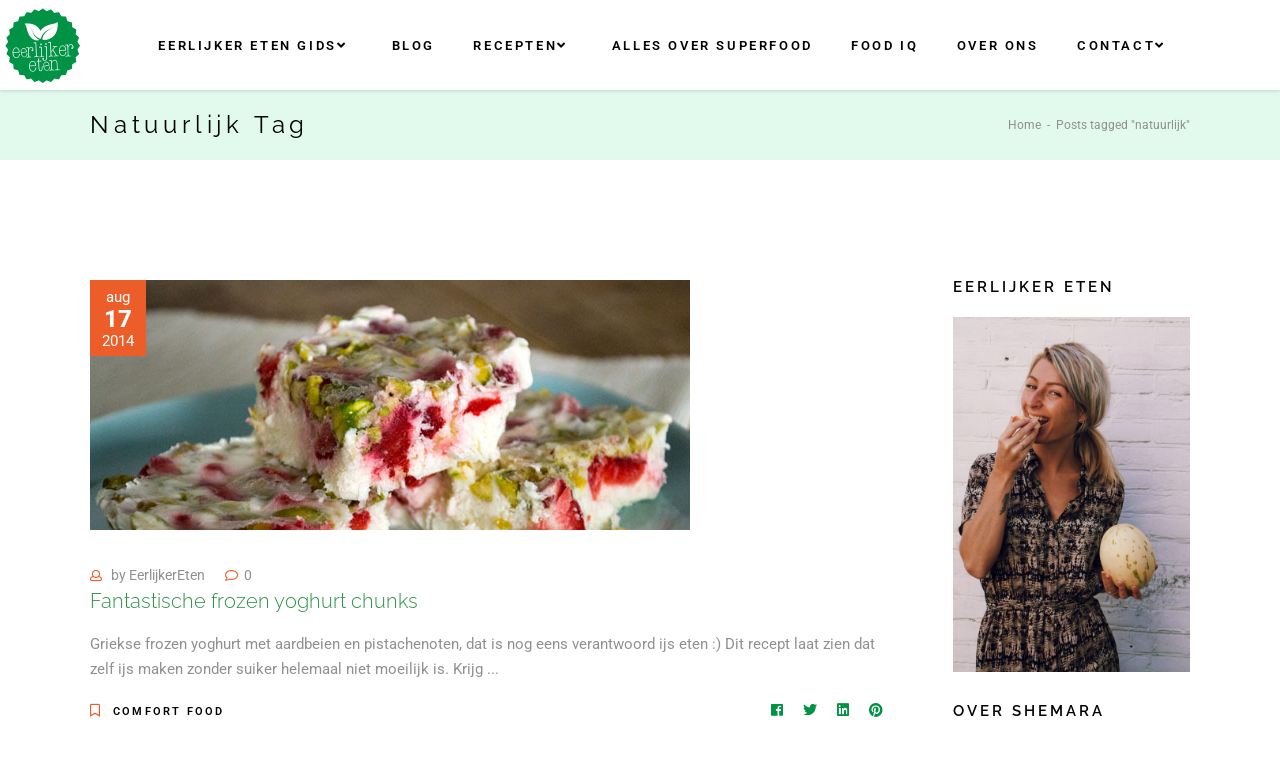

--- FILE ---
content_type: text/html; charset=UTF-8
request_url: https://eerlijkereten.nl/gerechten-met/natuurlijk/
body_size: 18712
content:
<!DOCTYPE html>
<html lang="nl">
<head>
	
		<meta charset="UTF-8"/><link rel="preload" href="https://eerlijkereten.nl/wp-content/cache/fvm/min/1738166020-css254cf9cb5f2bc99dada9d659caa43a8c12dfb09ea109776269c634c325a6f.css" as="style" media="all" />
<link rel="preload" href="https://eerlijkereten.nl/wp-content/cache/fvm/min/1738166020-css9eb822b124051a54d2e780d3c50424849ba347a5169f1a3c4a3709a74e44f.css" as="style" media="all" />
<link rel="preload" href="https://eerlijkereten.nl/wp-content/cache/fvm/min/1738166020-css35110fbffaca4b0bc590733050073499bb55762c79c62ae28d26777f42e7d.css" as="style" media="all" />
<link rel="preload" href="https://eerlijkereten.nl/wp-content/cache/fvm/min/1738166020-cssf528867a8fe940b6778256dca67fb3659ffc024540a66ae7b8c70fd8b8075.css" as="style" media="all" />
<link rel="preload" href="https://eerlijkereten.nl/wp-content/cache/fvm/min/1738166020-css5da844458841f413943223e8298483e594b9afad38ed240e45a318c3eaeff.css" as="style" media="all" />
<link rel="preload" href="https://eerlijkereten.nl/wp-content/cache/fvm/min/1738166020-css1a973ce03828270e9dca9fdb7f4459134c73707a66e46d96f540374ed1e41.css" as="style" media="all" />
<link rel="preload" href="https://eerlijkereten.nl/wp-content/cache/fvm/min/1738166020-cssc1f557ec2d0a780721ee67417a26ed830b6f6cf3352a3cd324ac4bffba459.css" as="style" media="all" />
<link rel="preload" href="https://eerlijkereten.nl/wp-content/cache/fvm/min/1738166020-css183c18e5cea268090584d66030d431c48935612a98e87d93f0e7a637121fa.css" as="style" media="all" />
<link rel="preload" href="https://eerlijkereten.nl/wp-content/cache/fvm/min/1738166020-cssae0e27808d7be2ad82604a2430bfab27030c85e261e5117348fb56d5ae960.css" as="style" media="all" />
<link rel="preload" href="https://eerlijkereten.nl/wp-content/cache/fvm/min/1738166020-css7cd608a7f0e204e8581e708a564f12ad4eea3eeacd1de5efb289d7f90a53f.css" as="style" media="all" />
<link rel="preload" href="https://eerlijkereten.nl/wp-content/cache/fvm/min/1738166020-css3665848c1fcaa08632c2704300721ba65ccd0a4a4734aa895960dabb95805.css" as="style" media="all" />
<link rel="preload" href="https://eerlijkereten.nl/wp-content/cache/fvm/min/1738166020-css69c8cf2e81531db5de6e23d003a7bd24a8073f767f1ef62aa79a714671021.css" as="style" media="all" />
<link rel="preload" href="https://eerlijkereten.nl/wp-content/cache/fvm/min/1738166020-css033f9fa5bc48baced7e7fc2bed8c0bd375d4ac70cccdaecf0938e74ce858b.css" as="style" media="all" />
<link rel="preload" href="https://eerlijkereten.nl/wp-content/cache/fvm/min/1738166020-css605ccea396da2748292b3e8253f6f8b5252cde5fdb806f7e2c7eadd494717.css" as="style" media="all" />
<link rel="preload" href="https://eerlijkereten.nl/wp-content/cache/fvm/min/1738166020-css11832c6a9b09149592ba75941195408c5c63aaf34b0e385b695b6f56c7fb7.css" as="style" media="all" />
<link rel="preload" href="https://eerlijkereten.nl/wp-content/cache/fvm/min/1738166020-css30f5617278a4fe12e38311114838cdef1e7df706c33e44ea1bea96caa9ab3.css" as="style" media="all" />
<link rel="preload" href="https://eerlijkereten.nl/wp-content/cache/fvm/min/1738166020-cssfa2050b757d409ff88d8f1ae842598ef6e1c83ee03e1c1edab1d1755cf043.css" as="style" media="all" />
<link rel="preload" href="https://eerlijkereten.nl/wp-content/cache/fvm/min/1738166020-css558e87bc970e808851edea0751b41b57e7ec418d443035fc620cdc4c4c9bb.css" as="style" media="all" />
<link rel="preload" href="https://eerlijkereten.nl/wp-content/cache/fvm/min/1738166020-css972d724ac65b271f97d927f87884b96dd223a872ebab3e823c89323490fb3.css" as="style" media="all" />
<link rel="preload" href="https://eerlijkereten.nl/wp-content/cache/fvm/min/1738166020-cssbe0d6bf77ca7297cb16ccd159e5c1dfa660423bcbe84231d3011376bb3970.css" as="style" media="all" />
<link rel="preload" href="https://eerlijkereten.nl/wp-content/cache/fvm/min/1738166020-css55c9a3d460a924788ad44bebe2b28cf1633e3d6865eba7d8cb3094d43583a.css" as="style" media="all" />
<link rel="preload" href="https://eerlijkereten.nl/wp-content/cache/fvm/min/1738166020-css920dbd08d4982c0403b77b63fa9634cbce3af20184d43b8002b1fd7596fd4.css" as="style" media="all" /><script data-cfasync="false">if(navigator.userAgent.match(/MSIE|Internet Explorer/i)||navigator.userAgent.match(/Trident\/7\..*?rv:11/i)){var href=document.location.href;if(!href.match(/[?&]iebrowser/)){if(href.indexOf("?")==-1){if(href.indexOf("#")==-1){document.location.href=href+"?iebrowser=1"}else{document.location.href=href.replace("#","?iebrowser=1#")}}else{if(href.indexOf("#")==-1){document.location.href=href+"&iebrowser=1"}else{document.location.href=href.replace("#","&iebrowser=1#")}}}}</script>
<script data-cfasync="false">class FVMLoader{constructor(e){this.triggerEvents=e,this.eventOptions={passive:!0},this.userEventListener=this.triggerListener.bind(this),this.delayedScripts={normal:[],async:[],defer:[]},this.allJQueries=[]}_addUserInteractionListener(e){this.triggerEvents.forEach(t=>window.addEventListener(t,e.userEventListener,e.eventOptions))}_removeUserInteractionListener(e){this.triggerEvents.forEach(t=>window.removeEventListener(t,e.userEventListener,e.eventOptions))}triggerListener(){this._removeUserInteractionListener(this),"loading"===document.readyState?document.addEventListener("DOMContentLoaded",this._loadEverythingNow.bind(this)):this._loadEverythingNow()}async _loadEverythingNow(){this._runAllDelayedCSS(),this._delayEventListeners(),this._delayJQueryReady(this),this._handleDocumentWrite(),this._registerAllDelayedScripts(),await this._loadScriptsFromList(this.delayedScripts.normal),await this._loadScriptsFromList(this.delayedScripts.defer),await this._loadScriptsFromList(this.delayedScripts.async),await this._triggerDOMContentLoaded(),await this._triggerWindowLoad(),window.dispatchEvent(new Event("wpr-allScriptsLoaded"))}_registerAllDelayedScripts(){document.querySelectorAll("script[type=fvmdelay]").forEach(e=>{e.hasAttribute("src")?e.hasAttribute("async")&&!1!==e.async?this.delayedScripts.async.push(e):e.hasAttribute("defer")&&!1!==e.defer||"module"===e.getAttribute("data-type")?this.delayedScripts.defer.push(e):this.delayedScripts.normal.push(e):this.delayedScripts.normal.push(e)})}_runAllDelayedCSS(){document.querySelectorAll("link[rel=fvmdelay]").forEach(e=>{e.setAttribute("rel","stylesheet")})}async _transformScript(e){return await this._requestAnimFrame(),new Promise(t=>{const n=document.createElement("script");let r;[...e.attributes].forEach(e=>{let t=e.nodeName;"type"!==t&&("data-type"===t&&(t="type",r=e.nodeValue),n.setAttribute(t,e.nodeValue))}),e.hasAttribute("src")?(n.addEventListener("load",t),n.addEventListener("error",t)):(n.text=e.text,t()),e.parentNode.replaceChild(n,e)})}async _loadScriptsFromList(e){const t=e.shift();return t?(await this._transformScript(t),this._loadScriptsFromList(e)):Promise.resolve()}_delayEventListeners(){let e={};function t(t,n){!function(t){function n(n){return e[t].eventsToRewrite.indexOf(n)>=0?"wpr-"+n:n}e[t]||(e[t]={originalFunctions:{add:t.addEventListener,remove:t.removeEventListener},eventsToRewrite:[]},t.addEventListener=function(){arguments[0]=n(arguments[0]),e[t].originalFunctions.add.apply(t,arguments)},t.removeEventListener=function(){arguments[0]=n(arguments[0]),e[t].originalFunctions.remove.apply(t,arguments)})}(t),e[t].eventsToRewrite.push(n)}function n(e,t){let n=e[t];Object.defineProperty(e,t,{get:()=>n||function(){},set(r){e["wpr"+t]=n=r}})}t(document,"DOMContentLoaded"),t(window,"DOMContentLoaded"),t(window,"load"),t(window,"pageshow"),t(document,"readystatechange"),n(document,"onreadystatechange"),n(window,"onload"),n(window,"onpageshow")}_delayJQueryReady(e){let t=window.jQuery;Object.defineProperty(window,"jQuery",{get:()=>t,set(n){if(n&&n.fn&&!e.allJQueries.includes(n)){n.fn.ready=n.fn.init.prototype.ready=function(t){e.domReadyFired?t.bind(document)(n):document.addEventListener("DOMContentLoaded2",()=>t.bind(document)(n))};const t=n.fn.on;n.fn.on=n.fn.init.prototype.on=function(){if(this[0]===window){function e(e){return e.split(" ").map(e=>"load"===e||0===e.indexOf("load.")?"wpr-jquery-load":e).join(" ")}"string"==typeof arguments[0]||arguments[0]instanceof String?arguments[0]=e(arguments[0]):"object"==typeof arguments[0]&&Object.keys(arguments[0]).forEach(t=>{delete Object.assign(arguments[0],{[e(t)]:arguments[0][t]})[t]})}return t.apply(this,arguments),this},e.allJQueries.push(n)}t=n}})}async _triggerDOMContentLoaded(){this.domReadyFired=!0,await this._requestAnimFrame(),document.dispatchEvent(new Event("DOMContentLoaded2")),await this._requestAnimFrame(),window.dispatchEvent(new Event("DOMContentLoaded2")),await this._requestAnimFrame(),document.dispatchEvent(new Event("wpr-readystatechange")),await this._requestAnimFrame(),document.wpronreadystatechange&&document.wpronreadystatechange()}async _triggerWindowLoad(){await this._requestAnimFrame(),window.dispatchEvent(new Event("wpr-load")),await this._requestAnimFrame(),window.wpronload&&window.wpronload(),await this._requestAnimFrame(),this.allJQueries.forEach(e=>e(window).trigger("wpr-jquery-load")),window.dispatchEvent(new Event("wpr-pageshow")),await this._requestAnimFrame(),window.wpronpageshow&&window.wpronpageshow()}_handleDocumentWrite(){const e=new Map;document.write=document.writeln=function(t){const n=document.currentScript,r=document.createRange(),i=n.parentElement;let a=e.get(n);void 0===a&&(a=n.nextSibling,e.set(n,a));const s=document.createDocumentFragment();r.setStart(s,0),s.appendChild(r.createContextualFragment(t)),i.insertBefore(s,a)}}async _requestAnimFrame(){return new Promise(e=>requestAnimationFrame(e))}static run(){const e=new FVMLoader(["keydown","mousemove","touchmove","touchstart","touchend","wheel"]);e._addUserInteractionListener(e)}}FVMLoader.run();</script><meta name="viewport" content="width=device-width,initial-scale=1,user-scalable=yes"><title>natuurlijk Archives - Eerlijker Eten, gezonde recepten voor makkelijke en lekkere gerechten</title><meta name="robots" content="index, follow, max-snippet:-1, max-image-preview:large, max-video-preview:-1" /><link rel="canonical" href="https://eerlijkereten.nl/gerechten-met/natuurlijk/" /><meta property="og:locale" content="nl_NL" /><meta property="og:type" content="article" /><meta property="og:title" content="natuurlijk Archives - Eerlijker Eten, gezonde recepten voor makkelijke en lekkere gerechten" /><meta property="og:url" content="https://eerlijkereten.nl/gerechten-met/natuurlijk/" /><meta property="og:site_name" content="Eerlijker Eten, gezonde recepten voor makkelijke en lekkere gerechten" /><script type="application/ld+json" class="yoast-schema-graph">{"@context":"https://schema.org","@graph":[{"@type":"Organization","@id":"https://eerlijkereten.nl/#organization","name":"Eerlijker Eten","url":"https://eerlijkereten.nl/","sameAs":["https://www.facebook.com/EerlijkerEten/","https://instagram.com/","https://www.linkedin.com/company/eerlijker-eten","https://www.youtube.com/channel/UCrEnKYeKEssqLv5u6xreTOg","https://www.pinterest.com/","https://twitter.com/eerlijkereten"],"logo":{"@type":"ImageObject","@id":"https://eerlijkereten.nl/#logo","inLanguage":"nl","url":"https://eerlijkereten.nl/wp-content/uploads/2018/09/eerlijker-eten.png","contentUrl":"https://eerlijkereten.nl/wp-content/uploads/2018/09/eerlijker-eten.png","width":150,"height":150,"caption":"Eerlijker Eten"},"image":{"@id":"https://eerlijkereten.nl/#logo"}},{"@type":"WebSite","@id":"https://eerlijkereten.nl/#website","url":"https://eerlijkereten.nl/","name":"Eerlijker Eten, gezonde recepten voor makkelijke en lekkere gerechten","description":"Alles over gezonde voeding en het positieve effect daarvan","publisher":{"@id":"https://eerlijkereten.nl/#organization"},"potentialAction":[{"@type":"SearchAction","target":{"@type":"EntryPoint","urlTemplate":"https://eerlijkereten.nl/?s={search_term_string}"},"query-input":"required name=search_term_string"}],"inLanguage":"nl"},{"@type":"CollectionPage","@id":"https://eerlijkereten.nl/gerechten-met/natuurlijk/#webpage","url":"https://eerlijkereten.nl/gerechten-met/natuurlijk/","name":"natuurlijk Archives - Eerlijker Eten, gezonde recepten voor makkelijke en lekkere gerechten","isPartOf":{"@id":"https://eerlijkereten.nl/#website"},"breadcrumb":{"@id":"https://eerlijkereten.nl/gerechten-met/natuurlijk/#breadcrumb"},"inLanguage":"nl","potentialAction":[{"@type":"ReadAction","target":["https://eerlijkereten.nl/gerechten-met/natuurlijk/"]}]},{"@type":"BreadcrumbList","@id":"https://eerlijkereten.nl/gerechten-met/natuurlijk/#breadcrumb","itemListElement":[{"@type":"ListItem","position":1,"name":"natuurlijk"}]}]}</script><link rel="alternate" type="application/rss+xml" title="Eerlijker Eten, gezonde recepten voor makkelijke en lekkere gerechten &raquo; Feed" href="https://eerlijkereten.nl/feed/" /><link rel="alternate" type="application/rss+xml" title="Eerlijker Eten, gezonde recepten voor makkelijke en lekkere gerechten &raquo; Reactiesfeed" href="https://eerlijkereten.nl/comments/feed/" /><link rel="alternate" type="application/rss+xml" title="Eerlijker Eten, gezonde recepten voor makkelijke en lekkere gerechten &raquo; natuurlijk Tagfeed" href="https://eerlijkereten.nl/gerechten-met/natuurlijk/feed/" /><meta name="eda3cd4fabc6cff" content="193564f81ca83daee962d085594b4444" /><link rel="preload" fetchpriority="low" id="fvmfonts-css" href="https://eerlijkereten.nl/wp-content/cache/fvm/min/1738166020-css6ba9c847d95e5bba5a63eae744159a15931dcbd31787be3c8a15855dfce6c.css" as="style" media="all" onload="this.rel='stylesheet';this.onload=null">
		<link rel="profile" href="http://gmpg.org/xfn/11"/>
		
				
		    <script>
        window.dataLayer_content = window.dataLayer_content || {"backend":"wp_v3.0.0","domain":"eerlijkereten.nl","visitorLoginState":"logged-out","pageTitle":"natuurlijk Archives - Eerlijker Eten, gezonde recepten voor makkelijke en lekkere gerechten","pagePostType":"post","pagePostType2":"tag-post"};
    </script>
    

<script data-cfasync="false" data-pagespeed-no-defer>
	var gtm4wp_datalayer_name = "dataLayer";
	var dataLayer = dataLayer || [];
</script>

	
	
	
	
	
	
	
	
	
	
	









<link rel='stylesheet' id='fcn_frontend_style-css'  href='https://eerlijkereten.nl/wp-content/cache/fvm/min/1738166020-css254cf9cb5f2bc99dada9d659caa43a8c12dfb09ea109776269c634c325a6f.css' type='text/css' media='all' />
<link rel='stylesheet' id='fourbis_fontawesome_css-css'  href='https://eerlijkereten.nl/wp-content/cache/fvm/min/1738166020-css9eb822b124051a54d2e780d3c50424849ba347a5169f1a3c4a3709a74e44f.css' type='text/css' media='all' />
<link rel='stylesheet' id='wp-block-library-css'  href='https://eerlijkereten.nl/wp-content/cache/fvm/min/1738166020-css35110fbffaca4b0bc590733050073499bb55762c79c62ae28d26777f42e7d.css' type='text/css' media='all' />
<link rel='stylesheet' id='contact-form-7-css'  href='https://eerlijkereten.nl/wp-content/cache/fvm/min/1738166020-cssf528867a8fe940b6778256dca67fb3659ffc024540a66ae7b8c70fd8b8075.css' type='text/css' media='all' />
<link rel='stylesheet' id='fourbis_bootstrap_css-css'  href='https://eerlijkereten.nl/wp-content/cache/fvm/min/1738166020-css5da844458841f413943223e8298483e594b9afad38ed240e45a318c3eaeff.css' type='text/css' media='all' />
<link rel='stylesheet' id='fourbis_breadcrumbs_css-css'  href='https://eerlijkereten.nl/wp-content/cache/fvm/min/1738166020-css1a973ce03828270e9dca9fdb7f4459134c73707a66e46d96f540374ed1e41.css' type='text/css' media='all' />
<link rel='stylesheet' id='pinterest-pin-it-button-css'  href='https://eerlijkereten.nl/wp-content/cache/fvm/min/1738166020-cssc1f557ec2d0a780721ee67417a26ed830b6f6cf3352a3cd324ac4bffba459.css' type='text/css' media='all' />
<link rel='stylesheet' id='fourbis-css'  href='https://eerlijkereten.nl/wp-content/cache/fvm/min/1738166020-css183c18e5cea268090584d66030d431c48935612a98e87d93f0e7a637121fa.css' type='text/css' media='all' />
<link rel='stylesheet' id='elaine-edge-default-style-css'  href='https://eerlijkereten.nl/wp-content/cache/fvm/min/1738166020-cssae0e27808d7be2ad82604a2430bfab27030c85e261e5117348fb56d5ae960.css' type='text/css' media='all' />
<link rel='stylesheet' id='elaine-edge-modules-css'  href='https://eerlijkereten.nl/wp-content/cache/fvm/min/1738166020-css7cd608a7f0e204e8581e708a564f12ad4eea3eeacd1de5efb289d7f90a53f.css' type='text/css' media='all' />
<style id='elaine-edge-modules-inline-css' type='text/css' media="all">.edgtf-st-loader .edgtf-rotate-circles>div,.edgtf-st-loader .pulse,.edgtf-st-loader .double_pulse .double-bounce1,.edgtf-st-loader .double_pulse .double-bounce2,.edgtf-st-loader .cube,.edgtf-st-loader .rotating_cubes .cube1,.edgtf-st-loader .rotating_cubes .cube2,.edgtf-st-loader .stripes>div,.edgtf-st-loader .wave>div,.edgtf-st-loader .two_rotating_circles .dot1,.edgtf-st-loader .two_rotating_circles .dot2,.edgtf-st-loader .five_rotating_circles .container1>div,.edgtf-st-loader .five_rotating_circles .container2>div,.edgtf-st-loader .five_rotating_circles .container3>div,.edgtf-st-loader .atom .ball-1:before,.edgtf-st-loader .atom .ball-2:before,.edgtf-st-loader .atom .ball-3:before,.edgtf-st-loader .atom .ball-4:before,.edgtf-st-loader .clock .ball:before,.edgtf-st-loader .mitosis .ball,.edgtf-st-loader .lines .line1,.edgtf-st-loader .lines .line2,.edgtf-st-loader .lines .line3,.edgtf-st-loader .lines .line4,.edgtf-st-loader .fussion .ball,.edgtf-st-loader .fussion .ball-1,.edgtf-st-loader .fussion .ball-2,.edgtf-st-loader .fussion .ball-3,.edgtf-st-loader .fussion .ball-4,.edgtf-st-loader .wave_circles .ball,.edgtf-st-loader .pulse_circles .ball{background-color:#24ad2d}</style>
<link rel='stylesheet' id='edgtf-dripicons-css'  href='https://eerlijkereten.nl/wp-content/cache/fvm/min/1738166020-css3665848c1fcaa08632c2704300721ba65ccd0a4a4734aa895960dabb95805.css' type='text/css' media='all' />
<link rel='stylesheet' id='edgtf-font_elegant-css'  href='https://eerlijkereten.nl/wp-content/cache/fvm/min/1738166020-css69c8cf2e81531db5de6e23d003a7bd24a8073f767f1ef62aa79a714671021.css' type='text/css' media='all' />
<link rel='stylesheet' id='edgtf-font_awesome-css'  href='https://eerlijkereten.nl/wp-content/cache/fvm/min/1738166020-css033f9fa5bc48baced7e7fc2bed8c0bd375d4ac70cccdaecf0938e74ce858b.css' type='text/css' media='all' />
<link rel='stylesheet' id='edgtf-ion_icons-css'  href='https://eerlijkereten.nl/wp-content/cache/fvm/min/1738166020-css605ccea396da2748292b3e8253f6f8b5252cde5fdb806f7e2c7eadd494717.css' type='text/css' media='all' />
<link rel='stylesheet' id='edgtf-linea_icons-css'  href='https://eerlijkereten.nl/wp-content/cache/fvm/min/1738166020-css11832c6a9b09149592ba75941195408c5c63aaf34b0e385b695b6f56c7fb7.css' type='text/css' media='all' />
<link rel='stylesheet' id='edgtf-linear_icons-css'  href='https://eerlijkereten.nl/wp-content/cache/fvm/min/1738166020-css30f5617278a4fe12e38311114838cdef1e7df706c33e44ea1bea96caa9ab3.css' type='text/css' media='all' />
<link rel='stylesheet' id='edgtf-simple_line_icons-css'  href='https://eerlijkereten.nl/wp-content/cache/fvm/min/1738166020-cssfa2050b757d409ff88d8f1ae842598ef6e1c83ee03e1c1edab1d1755cf043.css' type='text/css' media='all' />
<link rel='stylesheet' id='mediaelement-css'  href='https://eerlijkereten.nl/wp-content/cache/fvm/min/1738166020-css558e87bc970e808851edea0751b41b57e7ec418d443035fc620cdc4c4c9bb.css' type='text/css' media='all' />
<link rel='stylesheet' id='wp-mediaelement-css'  href='https://eerlijkereten.nl/wp-content/cache/fvm/min/1738166020-css972d724ac65b271f97d927f87884b96dd223a872ebab3e823c89323490fb3.css' type='text/css' media='all' />
<link rel='stylesheet' id='elaine-edge-style-dynamic-css'  href='https://eerlijkereten.nl/wp-content/cache/fvm/min/1738166020-cssbe0d6bf77ca7297cb16ccd159e5c1dfa660423bcbe84231d3011376bb3970.css' type='text/css' media='all' />
<link rel='stylesheet' id='elaine-edge-modules-responsive-css'  href='https://eerlijkereten.nl/wp-content/cache/fvm/min/1738166020-css55c9a3d460a924788ad44bebe2b28cf1633e3d6865eba7d8cb3094d43583a.css' type='text/css' media='all' />
<link rel='stylesheet' id='elaine-edge-style-dynamic-responsive-css'  href='https://eerlijkereten.nl/wp-content/cache/fvm/min/1738166020-css920dbd08d4982c0403b77b63fa9634cbce3af20184d43b8002b1fd7596fd4.css' type='text/css' media='all' />

<script type='text/javascript' src='https://cdn.lnkn.be/head.latest.min.js?v=3.0.2&#038;ver=5.6.16' id='affiliatemngr_wapp_js-js'></script>
<script type='text/javascript' src='https://eerlijkereten.nl/wp-includes/js/jquery/jquery.min.js?ver=3.5.1' id='jquery-core-js'></script>
<script type='text/javascript' src='https://eerlijkereten.nl/wp-includes/js/jquery/jquery-migrate.min.js?ver=3.3.2' id='jquery-migrate-js'></script>

 


<style id="pinterest-pin-it-button-custom-css" type="text/css" media="all">.pib-hover-btn-link{background-image:url(https://www.eerlijkereten.nl/wp-content/plugins/pinterest-pin-it-button-pro/img/pin-it-buttons/set01/a01.png);width:43px;height:20px}.pib-sharebar li{width:105px}.pib-sharebar-pinterest{width:40px!important}.pib-sharebar-facebook{width:95px!important}.pib-sharebar-facebook-share{width:97px;margin-right:10px;!important}.pib-sharebar-twitter{width:86px!important}.pib-sharebar-gplus{width:70px!important}</style>



<script data-cfasync="false" data-pagespeed-no-defer>
	var dataLayer_content = {"pagePostType":"post","pagePostType2":"tag-post"};
	dataLayer.push( dataLayer_content );
</script>
<script data-cfasync="false">
(function(w,d,s,l,i){w[l]=w[l]||[];w[l].push({'gtm.start':
new Date().getTime(),event:'gtm.js'});var f=d.getElementsByTagName(s)[0],
j=d.createElement(s),dl=l!='dataLayer'?'&l='+l:'';j.async=true;j.src=
'//www.googletagmanager.com/gtm.js?id='+i+dl;f.parentNode.insertBefore(j,f);
})(window,document,'script','dataLayer','GTM-MTM7KWG');
</script>


<link rel="icon" href="https://eerlijkereten.nl/wp-content/uploads/2018/09/eerlijker-eten.png" sizes="192x192" />


<noscript><style type="text/css"> .wpb_animate_when_almost_visible { opacity: 1; }</style></noscript>    
    
    <script data-ad-client="ca-pub-2704970421517052" async src="https://pagead2.googlesyndication.com/pagead/js/adsbygoogle.js"></script>
</head>
<body class="archive tag tag-natuurlijk tag-287 cookies-not-set elaine-core-1.0 elaine child 4bis-child-ver-3.0.44.1495099635 elaine-ver-1.0.1 edgtf-smooth-page-transitions edgtf-grid-1300 edgtf-empty-google-api edgtf-wide-dropdown-menu-in-grid edgtf-sticky-header-on-scroll-down-up edgtf-dropdown-animate-height edgtf-header-standard edgtf-menu-area-in-grid-shadow-disable edgtf-menu-area-border-disable edgtf-menu-area-in-grid-border-disable edgtf-side-menu-slide-from-right edgtf-default-mobile-header edgtf-sticky-up-mobile-header wpb-js-composer js-comp-ver-5.6 vc_responsive edgtf-slide-from-header-bottom" itemscope itemtype="http://schema.org/WebPage">
	<section class="edgtf-side-menu">
	<a class="edgtf-close-side-menu edgtf-close-side-menu-icon-pack" href="#">
		<span aria-hidden="true" class="edgtf-icon-font-elegant icon_close"></span>	</a>
	<div id="text-8" class="widget-odd widget-first widget-1 widget edgtf-sidearea widget_text">			<div class="textwidget"></div>
		</div><div class="widget edgtf-social-icons-group-widget text-align-left">							<a class="edgtf-social-icon-widget-holder edgtf-icon-has-hover"  style="color: #f16431;;font-size: 17px;margin: 0 21px 0 0;"				   href="https://twitter.com/" target="_blank">
					<span class="edgtf-social-icon-widget social_twitter"></span>				</a>
										<a class="edgtf-social-icon-widget-holder edgtf-icon-has-hover"  style="color: #f16431;;font-size: 17px;margin: 0 21px 0 0;"				   href="https://www.facebook.com/" target="_blank">
					<span class="edgtf-social-icon-widget social_facebook"></span>				</a>
										<a class="edgtf-social-icon-widget-holder edgtf-icon-has-hover"  style="color: #f16431;;font-size: 17px;margin: 0 21px 0 0;"				   href="https://www.linkedin.com/" target="_blank">
					<span class="edgtf-social-icon-widget social_linkedin"></span>				</a>
												</div><div class="widget edgtf-separator-widget"><div class="edgtf-separator-holder clearfix  edgtf-separator-center edgtf-separator-normal">
	<div class="edgtf-separator" style="border-style: solid;margin-top: 4px"></div>
</div>
</div></section>
    <div class="edgtf-wrapper">
        <div class="edgtf-wrapper-inner">
            
<header class="edgtf-page-header">
		
				
	<div class="edgtf-menu-area edgtf-menu-center">
				
						
			<div class="edgtf-vertical-align-containers">
				<div class="edgtf-position-left"><div class="edgtf-position-left-inner">
						
	
	<div class="edgtf-logo-wrapper">
		<a itemprop="url" href="https://eerlijkereten.nl/" style="height: 75px;">
			<img itemprop="image" class="edgtf-normal-logo" src="https://www.eerlijkereten.nl/wp-content/uploads/2018/09/eerlijker-eten.png"  alt="logo"/>
			<img itemprop="image" class="edgtf-dark-logo" src="https://www.eerlijkereten.nl/wp-content/uploads/2018/09/eerlijker-eten.png"  alt="dark logo"/>			<img itemprop="image" class="edgtf-light-logo" src="https://www.eerlijkereten.nl/wp-content/uploads/2018/09/eerlijker-eten.png"  alt="light logo"/>		</a>
	</div>

											</div>
				</div>
									<div class="edgtf-position-center"><div class="edgtf-position-center-inner">
								
	<nav class="edgtf-main-menu edgtf-drop-down edgtf-default-nav">
		<ul id="menu-topmenu" class="clearfix"><li id="nav-menu-item-11549" class="menu-item menu-item-type-post_type menu-item-object-page menu-item-has-children  has_sub narrow"><a href="https://eerlijkereten.nl/eerlijker-eten-gids/" class=""><span class="item_outer"><span class="item_text">Eerlijker Eten Gids</span><i class="edgtf-menu-arrow fa fa-angle-down"></i></span></a>
<div class="second"><div class="inner"><ul>
	<li id="nav-menu-item-4792" class="menu-item menu-item-type-post_type menu-item-object-page"><a href="https://eerlijkereten.nl/eerlijker-eten-gids/op-reis-gids/" class=""><span class="item_outer"><span class="item_text">Eerlijker Eten op Reis Gids</span></span></a></li>
	<li id="nav-menu-item-4912" class="menu-item menu-item-type-post_type menu-item-object-page"><a href="https://eerlijkereten.nl/eerlijker-eten-gids/essentiele-keukenapparatuur-gids/" class=""><span class="item_outer"><span class="item_text">Eerlijker Eten Essentials Gids</span></span></a></li>
	<li id="nav-menu-item-12008" class="menu-item menu-item-type-post_type menu-item-object-page"><a href="https://eerlijkereten.nl/eerlijker-eten-gids/eerlijker-eten-keuken-cadeaugids/" class=""><span class="item_outer"><span class="item_text">Eerlijker Eten Keuken Cadeaugids</span></span></a></li>
</ul></div></div>
</li>
<li id="nav-menu-item-4795" class="menu-item menu-item-type-post_type menu-item-object-page  narrow"><a href="https://eerlijkereten.nl/blog/" class=""><span class="item_outer"><span class="item_text">Blog</span></span></a></li>
<li id="nav-menu-item-4850" class="menu-item menu-item-type-post_type menu-item-object-page menu-item-has-children  has_sub narrow"><a href="https://eerlijkereten.nl/recepten/" class=""><span class="item_outer"><span class="item_text">Recepten</span><i class="edgtf-menu-arrow fa fa-angle-down"></i></span></a>
<div class="second"><div class="inner"><ul>
	<li id="nav-menu-item-4853" class="menu-item menu-item-type-taxonomy menu-item-object-category"><a href="https://eerlijkereten.nl/recepten/ontbijt/" class=""><span class="item_outer"><span class="item_text">Ontbijt</span></span></a></li>
	<li id="nav-menu-item-4854" class="menu-item menu-item-type-taxonomy menu-item-object-category"><a href="https://eerlijkereten.nl/recepten/lunch/" class=""><span class="item_outer"><span class="item_text">Lunch</span></span></a></li>
	<li id="nav-menu-item-4851" class="menu-item menu-item-type-taxonomy menu-item-object-category"><a href="https://eerlijkereten.nl/recepten/diner/" class=""><span class="item_outer"><span class="item_text">Diner</span></span></a></li>
	<li id="nav-menu-item-237647" class="menu-item menu-item-type-taxonomy menu-item-object-category"><a href="https://eerlijkereten.nl/recepten/toetjes/" class=""><span class="item_outer"><span class="item_text">Toetjes</span></span></a></li>
	<li id="nav-menu-item-4852" class="menu-item menu-item-type-taxonomy menu-item-object-category"><a href="https://eerlijkereten.nl/recepten/comfort-food/" class=""><span class="item_outer"><span class="item_text">Comfort Food</span></span></a></li>
	<li id="nav-menu-item-4855" class="menu-item menu-item-type-taxonomy menu-item-object-category"><a href="https://eerlijkereten.nl/recepten/sappen/" class=""><span class="item_outer"><span class="item_text">Sappen</span></span></a></li>
	<li id="nav-menu-item-237646" class="menu-item menu-item-type-taxonomy menu-item-object-category"><a href="https://eerlijkereten.nl/recepten/superfoods/" class=""><span class="item_outer"><span class="item_text">Superfood</span></span></a></li>
</ul></div></div>
</li>
<li id="nav-menu-item-5122" class="menu-item menu-item-type-post_type menu-item-object-page  narrow"><a href="https://eerlijkereten.nl/superfood/" class=""><span class="item_outer"><span class="item_text">Alles over superfood</span></span></a></li>
<li id="nav-menu-item-4913" class="menu-item menu-item-type-post_type menu-item-object-page  narrow"><a href="https://eerlijkereten.nl/wat-is-food-iq/" class=""><span class="item_outer"><span class="item_text">Food IQ</span></span></a></li>
<li id="nav-menu-item-216" class="menu-item menu-item-type-post_type menu-item-object-page  narrow"><a href="https://eerlijkereten.nl/over-eerlijker-eten/" class=""><span class="item_outer"><span class="item_text">Over ons</span></span></a></li>
<li id="nav-menu-item-4790" class="menu-item menu-item-type-post_type menu-item-object-page menu-item-has-children  has_sub narrow"><a href="https://eerlijkereten.nl/contact/" class=""><span class="item_outer"><span class="item_text">Contact</span><i class="edgtf-menu-arrow fa fa-angle-down"></i></span></a>
<div class="second"><div class="inner"><ul>
	<li id="nav-menu-item-4791" class="menu-item menu-item-type-post_type menu-item-object-page"><a href="https://eerlijkereten.nl/contact/jouw-recept-op-eerlijker-eten/" class=""><span class="item_outer"><span class="item_text">Jouw recept op Eerlijker Eten?</span></span></a></li>
</ul></div></div>
</li>
</ul>	</nav>

						</div>
					</div>
								<div class="edgtf-position-right"><div class="edgtf-position-right-inner">
																	</div>
				</div>
			</div>
			
			</div>
			
		
	
<div class="edgtf-sticky-header">
        <div class="edgtf-sticky-holder edgtf-menu-center">
                    <div class="edgtf-vertical-align-containers">
                <div class="edgtf-position-left"><div class="edgtf-position-left-inner">
                        
	
	<div class="edgtf-logo-wrapper">
		<a itemprop="url" href="https://eerlijkereten.nl/" style="height: 75px;">
			<img itemprop="image" class="edgtf-normal-logo" src="https://www.eerlijkereten.nl/wp-content/uploads/2018/09/eerlijker-eten.png"  alt="logo"/>
			<img itemprop="image" class="edgtf-dark-logo" src="https://www.eerlijkereten.nl/wp-content/uploads/2018/09/eerlijker-eten.png"  alt="dark logo"/>			<img itemprop="image" class="edgtf-light-logo" src="https://www.eerlijkereten.nl/wp-content/uploads/2018/09/eerlijker-eten.png"  alt="light logo"/>		</a>
	</div>

                                            </div>
                </div>
                                    <div class="edgtf-position-center"><div class="edgtf-position-center-inner">
                            
<nav class="edgtf-main-menu edgtf-drop-down edgtf-sticky-nav">
    <ul id="menu-topmenu-1" class="clearfix"><li id="sticky-nav-menu-item-11549" class="menu-item menu-item-type-post_type menu-item-object-page menu-item-has-children  has_sub narrow"><a href="https://eerlijkereten.nl/eerlijker-eten-gids/" class=""><span class="item_outer"><span class="item_text">Eerlijker Eten Gids</span><span class="plus"></span><i class="edgtf-menu-arrow fa fa-angle-down"></i></span></a>
<div class="second"><div class="inner"><ul>
	<li id="sticky-nav-menu-item-4792" class="menu-item menu-item-type-post_type menu-item-object-page"><a href="https://eerlijkereten.nl/eerlijker-eten-gids/op-reis-gids/" class=""><span class="item_outer"><span class="item_text">Eerlijker Eten op Reis Gids</span><span class="plus"></span></span></a></li>
	<li id="sticky-nav-menu-item-4912" class="menu-item menu-item-type-post_type menu-item-object-page"><a href="https://eerlijkereten.nl/eerlijker-eten-gids/essentiele-keukenapparatuur-gids/" class=""><span class="item_outer"><span class="item_text">Eerlijker Eten Essentials Gids</span><span class="plus"></span></span></a></li>
	<li id="sticky-nav-menu-item-12008" class="menu-item menu-item-type-post_type menu-item-object-page"><a href="https://eerlijkereten.nl/eerlijker-eten-gids/eerlijker-eten-keuken-cadeaugids/" class=""><span class="item_outer"><span class="item_text">Eerlijker Eten Keuken Cadeaugids</span><span class="plus"></span></span></a></li>
</ul></div></div>
</li>
<li id="sticky-nav-menu-item-4795" class="menu-item menu-item-type-post_type menu-item-object-page  narrow"><a href="https://eerlijkereten.nl/blog/" class=""><span class="item_outer"><span class="item_text">Blog</span><span class="plus"></span></span></a></li>
<li id="sticky-nav-menu-item-4850" class="menu-item menu-item-type-post_type menu-item-object-page menu-item-has-children  has_sub narrow"><a href="https://eerlijkereten.nl/recepten/" class=""><span class="item_outer"><span class="item_text">Recepten</span><span class="plus"></span><i class="edgtf-menu-arrow fa fa-angle-down"></i></span></a>
<div class="second"><div class="inner"><ul>
	<li id="sticky-nav-menu-item-4853" class="menu-item menu-item-type-taxonomy menu-item-object-category"><a href="https://eerlijkereten.nl/recepten/ontbijt/" class=""><span class="item_outer"><span class="item_text">Ontbijt</span><span class="plus"></span></span></a></li>
	<li id="sticky-nav-menu-item-4854" class="menu-item menu-item-type-taxonomy menu-item-object-category"><a href="https://eerlijkereten.nl/recepten/lunch/" class=""><span class="item_outer"><span class="item_text">Lunch</span><span class="plus"></span></span></a></li>
	<li id="sticky-nav-menu-item-4851" class="menu-item menu-item-type-taxonomy menu-item-object-category"><a href="https://eerlijkereten.nl/recepten/diner/" class=""><span class="item_outer"><span class="item_text">Diner</span><span class="plus"></span></span></a></li>
	<li id="sticky-nav-menu-item-237647" class="menu-item menu-item-type-taxonomy menu-item-object-category"><a href="https://eerlijkereten.nl/recepten/toetjes/" class=""><span class="item_outer"><span class="item_text">Toetjes</span><span class="plus"></span></span></a></li>
	<li id="sticky-nav-menu-item-4852" class="menu-item menu-item-type-taxonomy menu-item-object-category"><a href="https://eerlijkereten.nl/recepten/comfort-food/" class=""><span class="item_outer"><span class="item_text">Comfort Food</span><span class="plus"></span></span></a></li>
	<li id="sticky-nav-menu-item-4855" class="menu-item menu-item-type-taxonomy menu-item-object-category"><a href="https://eerlijkereten.nl/recepten/sappen/" class=""><span class="item_outer"><span class="item_text">Sappen</span><span class="plus"></span></span></a></li>
	<li id="sticky-nav-menu-item-237646" class="menu-item menu-item-type-taxonomy menu-item-object-category"><a href="https://eerlijkereten.nl/recepten/superfoods/" class=""><span class="item_outer"><span class="item_text">Superfood</span><span class="plus"></span></span></a></li>
</ul></div></div>
</li>
<li id="sticky-nav-menu-item-5122" class="menu-item menu-item-type-post_type menu-item-object-page  narrow"><a href="https://eerlijkereten.nl/superfood/" class=""><span class="item_outer"><span class="item_text">Alles over superfood</span><span class="plus"></span></span></a></li>
<li id="sticky-nav-menu-item-4913" class="menu-item menu-item-type-post_type menu-item-object-page  narrow"><a href="https://eerlijkereten.nl/wat-is-food-iq/" class=""><span class="item_outer"><span class="item_text">Food IQ</span><span class="plus"></span></span></a></li>
<li id="sticky-nav-menu-item-216" class="menu-item menu-item-type-post_type menu-item-object-page  narrow"><a href="https://eerlijkereten.nl/over-eerlijker-eten/" class=""><span class="item_outer"><span class="item_text">Over ons</span><span class="plus"></span></span></a></li>
<li id="sticky-nav-menu-item-4790" class="menu-item menu-item-type-post_type menu-item-object-page menu-item-has-children  has_sub narrow"><a href="https://eerlijkereten.nl/contact/" class=""><span class="item_outer"><span class="item_text">Contact</span><span class="plus"></span><i class="edgtf-menu-arrow fa fa-angle-down"></i></span></a>
<div class="second"><div class="inner"><ul>
	<li id="sticky-nav-menu-item-4791" class="menu-item menu-item-type-post_type menu-item-object-page"><a href="https://eerlijkereten.nl/contact/jouw-recept-op-eerlijker-eten/" class=""><span class="item_outer"><span class="item_text">Jouw recept op Eerlijker Eten?</span><span class="plus"></span></span></a></li>
</ul></div></div>
</li>
</ul></nav>

                        </div>
                    </div>
                                <div class="edgtf-position-right"><div class="edgtf-position-right-inner">
                                                		
		<a data-hover-color="#ed5d29"  class="edgtf-search-opener edgtf-icon-has-hover edgtf-search-opener-icon-pack" href="javascript:void(0)">
            <span class="edgtf-search-opener-wrapper">
	            <span aria-hidden="true" class="edgtf-icon-font-elegant icon_search" ></span>	                        </span>
		</a>
			
		<a class="edgtf-side-menu-button-opener edgtf-icon-has-hover edgtf-side-menu-button-opener-icon-pack" data-hover-color="#ed5d29" href="javascript:void(0)" >
						<span class="edgtf-side-menu-icon">
				<span aria-hidden="true" class="edgtf-icon-font-elegant icon_menu"></span>            </span>
		</a>
	                    </div>
                </div>
            </div>
                </div>
	</div>

	
	<div class="edgtf-slide-from-header-bottom-holder">
	<form action="https://eerlijkereten.nl/" method="get">
		<div class="edgtf-form-holder">
			<input type="text" placeholder="Search" name="s" class="edgtf-search-field" autocomplete="off" />
			<button type="submit" class="edgtf-search-submit edgtf-search-submit-icon-pack">
				<span aria-hidden="true" class="edgtf-icon-font-elegant icon_search" ></span>			</button>
		</div>
	</form>
</div></header>


<header class="edgtf-mobile-header">
		
	<div class="edgtf-mobile-header-inner">
		<div class="edgtf-mobile-header-holder">
			<div class="edgtf-grid">
				<div class="edgtf-vertical-align-containers">
					<div class="edgtf-vertical-align-containers">
													<div class="edgtf-mobile-menu-opener edgtf-mobile-menu-opener-icon-pack">
								<a href="javascript:void(0)">
									<span class="edgtf-mobile-menu-icon">
										<span aria-hidden="true" class="edgtf-icon-font-elegant icon_menu"></span>									</span>
																			<h5 class="edgtf-mobile-menu-text">Menu</h5>
																	</a>
							</div>
												<div class="edgtf-position-center"><div class="edgtf-position-center-inner">
								
<div class="edgtf-mobile-logo-wrapper">
	<a itemprop="url" href="https://eerlijkereten.nl/" style="height: 75px">
		<img itemprop="image" src="https://www.eerlijkereten.nl/wp-content/uploads/2018/09/eerlijker-eten.png"  alt="Mobile Logo"/>
	</a>
</div>

							</div>
						</div>
						<div class="edgtf-position-right"><div class="edgtf-position-right-inner">
															</div>
						</div>
					</div>
				</div>
			</div>
		</div>
		
<nav class="edgtf-mobile-nav">
    <div class="edgtf-grid">
        <ul id="menu-mobile-menu" class=""><li id="mobile-menu-item-4906" class="menu-item menu-item-type-post_type menu-item-object-page"><a href="https://eerlijkereten.nl/?page_id=4" class=""><span>Eerlijker Eten</span></a></li>
<li id="mobile-menu-item-4905" class="menu-item menu-item-type-post_type menu-item-object-page"><a href="https://eerlijkereten.nl/recepten/" class=""><span>Recepten</span></a></li>
<li id="mobile-menu-item-4907" class="menu-item menu-item-type-post_type menu-item-object-page"><a href="https://eerlijkereten.nl/blog/" class=""><span>Blog</span></a></li>
<li id="mobile-menu-item-5099" class="menu-item menu-item-type-post_type menu-item-object-page"><a href="https://eerlijkereten.nl/wat-is-food-iq/" class=""><span>Food IQ</span></a></li>
<li id="mobile-menu-item-4911" class="menu-item menu-item-type-post_type menu-item-object-page"><a href="https://eerlijkereten.nl/eerlijker-eten-gids/op-reis-gids/" class=""><span>Eerlijker Eten op Reis Gids</span></a></li>
<li id="mobile-menu-item-4904" class="menu-item menu-item-type-post_type menu-item-object-page"><a href="https://eerlijkereten.nl/over-eerlijker-eten/" class=""><span>Over ons</span></a></li>
<li id="mobile-menu-item-4908" class="menu-item menu-item-type-post_type menu-item-object-page menu-item-has-children  has_sub"><a href="https://eerlijkereten.nl/contact/" class=""><span>Contact</span></a><span class="mobile_arrow"><i class="edgtf-sub-arrow fa fa-angle-right"></i><i class="fa fa-angle-down"></i></span>
<ul class="sub_menu">
	<li id="mobile-menu-item-4909" class="menu-item menu-item-type-post_type menu-item-object-page"><a href="https://eerlijkereten.nl/contact/jouw-recept-op-eerlijker-eten/" class=""><span>Jouw recept op Eerlijker Eten?</span></a></li>
</ul>
</li>
</ul>    </div>
</nav>

	</div>
	
	<div class="edgtf-slide-from-header-bottom-holder">
	<form action="https://eerlijkereten.nl/" method="get">
		<div class="edgtf-form-holder">
			<input type="text" placeholder="Search" name="s" class="edgtf-search-field" autocomplete="off" />
			<button type="submit" class="edgtf-search-submit edgtf-search-submit-icon-pack">
				<span aria-hidden="true" class="edgtf-icon-font-elegant icon_search" ></span>			</button>
		</div>
	</form>
</div></header>

			<a id='edgtf-back-to-top' href='#'>
                <span class="edgtf-icon-stack">
                     <span aria-hidden="true" class="edgtf-icon-font-elegant arrow_carrot-up"></span>                </span>
			</a>
			        
            <div class="edgtf-content" >
                <div class="edgtf-content-inner">
<div class="edgtf-title-holder edgtf-standard-with-breadcrumbs-type edgtf-title-va-header-bottom" style="height: 70px;background-color: #e1faed" data-height="70">
		<div class="edgtf-title-wrapper" style="height: 70px">
		<div class="edgtf-title-inner">
			<div class="edgtf-grid">
				<div class="edgtf-title-info">
											<h1 class="edgtf-page-title entry-title" >natuurlijk Tag</h1>
														</div>
				<div class="edgtf-breadcrumbs-info">
					<div itemprop="breadcrumb" class="edgtf-breadcrumbs"><a itemprop="url" href="https://eerlijkereten.nl/">Home</a><span class="edgtf-delimiter">&nbsp; - &nbsp;</span><span class="edgtf-current">Posts tagged "natuurlijk"</span></div>				</div>
			</div>
	    </div>
	</div>
</div>


<div class="edgtf-container">
		
	<div class="edgtf-container-inner clearfix">
		<div class="edgtf-grid-row edgtf-grid-large-gutter">
	<div class="edgtf-page-content-holder edgtf-grid-col-9">
		<div class="edgtf-blog-holder edgtf-blog-standard edgtf-blog-pagination-standard" data-blog-type= standard data-next-page= 2 data-max-num-pages= 1 data-post-number= 10 data-excerpt-length= 30 data-archive-tag= 287 >
	<div class="edgtf-blog-holder-inner">
		<article id="post-1941" class="edgtf-post-has-media post-1941 post type-post status-publish format-standard has-post-thumbnail hentry category-comfort-food tag-dessert tag-gezond tag-glutenvrij tag-griekse-yoghurt tag-ijs tag-natuurlijk tag-noten tag-pistachenoten tag-raw-honing tag-suikervrij tag-vitaminen">
    <div class="edgtf-post-content">
        <div class="edgtf-post-heading">
			<div itemprop="dateCreated" class="edgtf-post-info-date entry-date published updated">
            <a itemprop="url" href="https://eerlijkereten.nl/2014/08/">
            <span class="edgtf-post-info-date-month">aug</span>
        <span class="edgtf-post-info-date-day">17</span>
		<span class="edgtf-post-info-date-year">2014</span>
        </a>
    <meta itemprop="interactionCount" content="UserComments: 0"/>
</div>
            
	<div class="edgtf-post-image">
					<a itemprop="url" href="https://eerlijkereten.nl/comfort-food/zelf-ijs-maken-frozen-yoghurt/" title="Fantastische frozen yoghurt chunks">
					<img width="600" height="250" src="https://eerlijkereten.nl/wp-content/uploads/2014/08/frozen-yoghurt-ijs-maken_featured.jpg" class="attachment-full size-full wp-post-image" alt="frozen yoghurt ijs maken featured" loading="lazy" srcset="https://eerlijkereten.nl/wp-content/uploads/2014/08/frozen-yoghurt-ijs-maken_featured.jpg 600w, https://eerlijkereten.nl/wp-content/uploads/2014/08/frozen-yoghurt-ijs-maken_featured-300x125.jpg 300w" sizes="(max-width: 600px) 100vw, 600px" />					</a>
					</div>
        </div>
        <div class="edgtf-post-text">
            <div class="edgtf-post-text-inner">
                <div class="edgtf-post-info-top">
                    <div class="edgtf-post-info-author">
    <span class="edgtf-post-info-author-text">
        By    </span>
    <a itemprop="author" class="edgtf-post-info-author-link" href="https://eerlijkereten.nl/author/eerlijkereten/">
        EerlijkerEten    </a>
</div>						<div class="edgtf-post-info-comments-holder">
		<a itemprop="url" class="edgtf-post-info-comments" href="https://eerlijkereten.nl/comfort-food/zelf-ijs-maken-frozen-yoghurt/#respond">
			0		</a>
	</div>
                </div>
                <div class="edgtf-post-text-main">
                    
<h3 itemprop="name" class="entry-title edgtf-post-title" >
            <a itemprop="url" href="https://eerlijkereten.nl/comfort-food/zelf-ijs-maken-frozen-yoghurt/" title="Fantastische frozen yoghurt chunks">
            Fantastische frozen yoghurt chunks            </a>
    </h3>                    		<div class="edgtf-post-excerpt-holder">
			<p itemprop="description" class="edgtf-post-excerpt">
				Griekse frozen yoghurt met aardbeien en pistachenoten, dat is nog eens verantwoord ijs eten :) Dit recept laat zien dat zelf ijs maken zonder suiker helemaal niet moeilijk is. Krijg			</p>
		</div>
	                                    </div>
                <div class="edgtf-post-info-bottom clearfix">
                    <div class="edgtf-post-info-bottom-left">
                       <div class="edgtf-post-info-category">
    <a href="https://eerlijkereten.nl/recepten/comfort-food/" rel="category tag">Comfort Food</a></div>                        <div class="edgtf-tags-holder">
    <div class="edgtf-tags">
        <a href="https://eerlijkereten.nl/gerechten-met/dessert/" rel="tag">dessert</a>, <a href="https://eerlijkereten.nl/gerechten-met/gezond/" rel="tag">gezond</a>, <a href="https://eerlijkereten.nl/gerechten-met/glutenvrij/" rel="tag">glutenvrij</a>, <a href="https://eerlijkereten.nl/gerechten-met/griekse-yoghurt/" rel="tag">griekse yoghurt</a>, <a href="https://eerlijkereten.nl/gerechten-met/ijs/" rel="tag">ijs</a>, <a href="https://eerlijkereten.nl/gerechten-met/natuurlijk/" rel="tag">natuurlijk</a>, <a href="https://eerlijkereten.nl/gerechten-met/noten/" rel="tag">noten</a>, <a href="https://eerlijkereten.nl/gerechten-met/pistachenoten/" rel="tag">pistachenoten</a>, <a href="https://eerlijkereten.nl/gerechten-met/raw-honing/" rel="tag">raw honing</a>, <a href="https://eerlijkereten.nl/gerechten-met/suikervrij/" rel="tag">suikervrij</a>, <a href="https://eerlijkereten.nl/gerechten-met/vitaminen/" rel="tag">vitaminen</a>    </div>
</div>
                    </div>
                    <div class="edgtf-post-info-bottom-right">
                            <div class="edgtf-blog-share">
        <div class="edgtf-social-share-holder edgtf-list">
		<ul>
		<li class="edgtf-facebook-share">
	<a itemprop="url" class="edgtf-share-link" href="#" onclick="window.open(&#039;http://www.facebook.com/sharer.php?u=https%3A%2F%2Feerlijkereten.nl%2Fcomfort-food%2Fzelf-ijs-maken-frozen-yoghurt%2F&#039;, &#039;sharer&#039;, &#039;toolbar=0,status=0,width=620,height=280&#039;);">
	 				<span class="edgtf-social-network-icon fab fa-facebook"></span>
			</a>
</li><li class="edgtf-twitter-share">
	<a itemprop="url" class="edgtf-share-link" href="#" onclick="window.open(&#039;http://twitter.com/home?status=Griekse+frozen+yoghurt+met+aardbeien+en+pistachenoten%2C+dat+is+nog+eens+verantwoord+ijs+eten+%3A%29+Dit+recept+laat+zien+https://eerlijkereten.nl/comfort-food/zelf-ijs-maken-frozen-yoghurt/&#039;, &#039;popupwindow&#039;, &#039;scrollbars=yes,width=800,height=400&#039;);">
	 				<span class="edgtf-social-network-icon fab fa-twitter"></span>
			</a>
</li><li class="edgtf-linkedin-share">
	<a itemprop="url" class="edgtf-share-link" href="#" onclick="popUp=window.open(&#039;http://linkedin.com/shareArticle?mini=true&amp;url=https%3A%2F%2Feerlijkereten.nl%2Fcomfort-food%2Fzelf-ijs-maken-frozen-yoghurt%2F&amp;title=Fantastische+frozen+yoghurt+chunks&#039;, &#039;popupwindow&#039;, &#039;scrollbars=yes,width=800,height=400&#039;);popUp.focus();return false;">
	 				<span class="edgtf-social-network-icon fab fa-linkedin"></span>
			</a>
</li><li class="edgtf-pinterest-share">
	<a itemprop="url" class="edgtf-share-link" href="#" onclick="popUp=window.open(&#039;http://pinterest.com/pin/create/button/?url=https%3A%2F%2Feerlijkereten.nl%2Fcomfort-food%2Fzelf-ijs-maken-frozen-yoghurt%2F&amp;description=Fantastische frozen yoghurt chunks&amp;media=https%3A%2F%2Feerlijkereten.nl%2Fwp-content%2Fuploads%2F2014%2F08%2Ffrozen-yoghurt-ijs-maken_featured.jpg&#039;, &#039;popupwindow&#039;, &#039;scrollbars=yes,width=800,height=400&#039;);popUp.focus();return false;">
	 				<span class="edgtf-social-network-icon fab fa-pinterest"></span>
			</a>
</li>	</ul>
</div>    </div>
                    </div>
                </div>
            </div>
        </div>
    </div>
</article>	</div>
	</div>	</div>
			<div class="edgtf-sidebar-holder edgtf-grid-col-3">
			<aside class="edgtf-sidebar">
	<div class="widget edgtf-separator-widget"><div class="edgtf-separator-holder clearfix  edgtf-separator-center edgtf-separator-normal">
	<div class="edgtf-separator" style="border-style: solid;margin-bottom: -9px"></div>
</div>
</div><div id="media_image-3" class="widget-even widget-2 widget widget_media_image"><div class="edgtf-widget-title-holder"><h5 class="edgtf-widget-title">Eerlijker Eten</h5></div><a href="http://www.eerlijkereten.nl/over-eerlijker-eten/" target="_blank" rel="noopener"><img width="600" height="898" src="https://eerlijkereten.nl/wp-content/uploads/2019/05/Shemara-meloen-600x898.jpg" class="image wp-image-5229  attachment-large size-large" alt="Shemara" loading="lazy" style="max-width: 100%; height: auto;" title="Eerlijker Eten" srcset="https://eerlijkereten.nl/wp-content/uploads/2019/05/Shemara-meloen-600x898.jpg 600w, https://eerlijkereten.nl/wp-content/uploads/2019/05/Shemara-meloen-200x300.jpg 200w, https://eerlijkereten.nl/wp-content/uploads/2019/05/Shemara-meloen-768x1149.jpg 768w, https://eerlijkereten.nl/wp-content/uploads/2019/05/Shemara-meloen-640x958.jpg 640w, https://eerlijkereten.nl/wp-content/uploads/2019/05/Shemara-meloen.jpg 1069w" sizes="(max-width: 600px) 100vw, 600px" /></a></div><div class="widget edgtf-separator-widget"><div class="edgtf-separator-holder clearfix  edgtf-separator-center edgtf-separator-normal">
	<div class="edgtf-separator" style="border-style: solid;border-bottom-width: 1px;margin-top: 0px;margin-bottom: 3px"></div>
</div>
</div><div id="text-7" class="widget-even widget-4 widget widget_text"><div class="edgtf-widget-title-holder"><h5 class="edgtf-widget-title">Over Shemara</h5></div>			<div class="textwidget"><p>Mijn ervaring is dat als je bewuster en eerlijker eet, je veel meer energie hebt, veel lekkerder in je vel zit en daar uiteindelijk veel gelukkiger van wordt. In voeding is geen one size fits all, het is belangrijk dat je naar je lichaam leert te luisteren en zo je eigen weg erin vindt. Op EerlijkerEten deel ik mijn ervaringen en recepten. Doe er inspiratie mee op, geniet van de recepten en maak er een feest van!<br />
<a href="/over-eerlijker-eten/">Meer informatie &gt;</a></p>
<p>&nbsp;</p>
</div>
		</div><div class="widget edgtf-separator-widget"><div class="edgtf-separator-holder clearfix  edgtf-separator-center edgtf-separator-normal">
	<div class="edgtf-separator" style="border-style: solid;margin-top: 0px;margin-bottom: 23px"></div>
</div>
</div><div class="widget edgtf-social-icons-group-widget text-align-left"><div class="edgtf-widget-title-holder"><h5 class="edgtf-widget-title">Volg Eerlijker Eten</h5></div>							<a class="edgtf-social-icon-widget-holder edgtf-icon-has-hover"  style="color: #009245;;font-size: 17px;margin: 6px 15px 0 0;"				   href="https://www.linkedin.com/" target="_blank">
					<span class="edgtf-social-icon-widget fab fa-linkedin"></span>				</a>
										<a class="edgtf-social-icon-widget-holder edgtf-icon-has-hover"  style="color: #009245;;font-size: 17px;margin: 6px 15px 0 0;"				   href="https://www.instagram.com/" target="_blank">
					<span class="edgtf-social-icon-widget fab fa-instagram"></span>				</a>
										<a class="edgtf-social-icon-widget-holder edgtf-icon-has-hover"  style="color: #009245;;font-size: 17px;margin: 6px 15px 0 0;"				   href="https://www.facebook.com/EerlijkerEten" target="_blank">
					<span class="edgtf-social-icon-widget fab fa-facebook"></span>				</a>
										<a class="edgtf-social-icon-widget-holder edgtf-icon-has-hover"  style="color: #009245;;font-size: 17px;margin: 6px 15px 0 0;"				   href="https://twitter.com/EerlijkerEten" target="_blank">
					<span class="edgtf-social-icon-widget fab fa-twitter"></span>				</a>
									</div><div class="ads_affmngr border border-light text-align-center">
<ins class="adsbygoogle"
     style="display:block"
     data-ad-client="ca-pub-2704970421517052"
     data-ad-slot="3825539682"
     data-ad-format="auto"
     data-full-width-responsive="true"></ins>
<script>
     (adsbygoogle = window.adsbygoogle || []).push({});
</script></div><div id="search-3" class="widget-even widget-8 widget widget_search"><div class="edgtf-widget-title-holder"><h5 class="edgtf-widget-title">Zoek</h5></div><form role="search" method="get" class="edgtf-searchform searchform" id="searchform-753" action="https://eerlijkereten.nl/">
	<label class="screen-reader-text">Search for:</label>
	<div class="input-holder clearfix">
		<input type="search" class="search-field" placeholder="Enter yout keyword..." value="" name="s" title="Search for:"/>
		<button type="submit" class="edgtf-search-submit"><i class="edgtf-icon-font-awesome fas fa-search" ></i></button>
	</div>
</form></div><div class="widget edgtf-separator-widget"><div class="edgtf-separator-holder clearfix  edgtf-separator-center edgtf-separator-normal">
	<div class="edgtf-separator" style="border-style: solid;margin-bottom: 21px"></div>
</div>
</div><div id="media_image-9" class="widget-even widget-10 widget widget_media_image"><div class="edgtf-widget-title-holder"><h5 class="edgtf-widget-title">Bezoek mijn nieuwe concept: By Meraki</h5></div><a href="https://by-meraki.com" target="_blank" rel="noopener"><img width="300" height="93" src="https://eerlijkereten.nl/wp-content/uploads/2019/08/logo-food-300x93.png" class="image wp-image-5246  attachment-medium size-medium" alt="" loading="lazy" style="max-width: 100%; height: auto;" title="Bezoek mijn nieuwe concept" srcset="https://eerlijkereten.nl/wp-content/uploads/2019/08/logo-food-300x93.png 300w, https://eerlijkereten.nl/wp-content/uploads/2019/08/logo-food-768x238.png 768w, https://eerlijkereten.nl/wp-content/uploads/2019/08/logo-food-600x186.png 600w, https://eerlijkereten.nl/wp-content/uploads/2019/08/logo-food-640x199.png 640w, https://eerlijkereten.nl/wp-content/uploads/2019/08/logo-food.png 777w" sizes="(max-width: 300px) 100vw, 300px" /></a></div><div class="widget edgtf-separator-widget"><div class="edgtf-separator-holder clearfix  edgtf-separator-center edgtf-separator-normal">
	<div class="edgtf-separator" style="border-style: solid"></div>
</div>
</div><div id="text-10" class="widget-even widget-12 widget widget_text">			<div class="textwidget"><p><div class="afm-banner" style="border: 1px solid #9a3538; margin-bottom: 15px; text-align: center; border-radius: 5px;">
  <a href="https://adn.lnkn.be/a/c/c9ca7e26-626a-4811-a8aa-353bbfbeb7a2" target="_blank" rel="noopener" data-afm-aff="c9ca7e26-626a-4811-a8aa-353bbfbeb7a2" aria-label="Bestel direct een 15-delige Luxe Pannenset">     
    <article style="height: auto; margin-bottom: 0px;">
      <h2 style="font-size: 1rem; line-height: 1.4rem; color: #2b5c68; margin: 10px 0;">
        15-delige Luxe Pannenset
      </h2>
      <figure>
        <img 
          class="pib-hover-img"
          src="https://media.s-bol.com/qQ2Q5VZz79Jy/550x494.jpg"
          alt="Afbeelding van15-delige Luxe Pannenset"
          loading="lazy"
          style="width: 100%; max-width: 300px; max-width: fit-content; height: auto; margin: 0 auto;"
        >
      </figure>
      <div style="text-align: center; font-size: 1rem; color: white; font-weight: bold; background: #9a3538; padding: 10px; margin-top: 10px;">
        Direct bestellen &#10095;
      </div>
    </article>    
  </a>
</div><br />
<div class="afm-banner" style="border: 1px solid #317441; margin-bottom: 15px; text-align: center; border-radius: 5px;">
  <a href="https://adn.lnkn.be/a/c/a8dd3ec3-09d1-4a57-9011-163033b68287" target="_blank" rel="noopener" data-afm-aff="a8dd3ec3-09d1-4a57-9011-163033b68287" aria-label="Bestel direct een Duurzaam Ecosysteem in je keuken">     
    <article style="height: auto; margin-bottom: 0px;">
      <h2 style="font-size: 1rem; line-height: 1.4rem; color: #2b5c68; margin: 10px 0;">
        Duurzaam Ecosysteem in je keuken
      </h2>
      <figure>
        <img 
          class="pib-hover-img"
          src="https://media.s-bol.com/39QXNLk2Or4A/1200x1200.jpg"
          alt="Afbeelding vanDuurzaam Ecosysteem in je keuken"
          loading="lazy"
          style="width: 100%; max-width: 300px; max-width: fit-content; height: auto; margin: 0 auto;"
        >
      </figure>
      <div style="text-align: center; font-size: 1rem; color: white; font-weight: bold; background: #317441; padding: 10px; margin-top: 10px;">
        Direct bestellen &#10095;
      </div>
    </article>    
  </a>
</div></p>
</div>
		</div><div class="widget edgtf-separator-widget"><div class="edgtf-separator-holder clearfix  edgtf-separator-center edgtf-separator-normal">
	<div class="edgtf-separator" style="border-style: solid;margin-bottom: 21px"></div>
</div>
</div><div id="categories-2" class="widget-even widget-14 widget widget_categories"><div class="edgtf-widget-title-holder"><h5 class="edgtf-widget-title">Categories</h5></div>
			<ul>
					<li class="cat-item cat-item-271"><a href="https://eerlijkereten.nl/recepten/advertorial/">advertorial</a>
</li>
	<li class="cat-item cat-item-18"><a href="https://eerlijkereten.nl/recepten/comfort-food/" title="De naam zegt het natuurlijk al &#039;comfort food&#039;, eten om van te genieten en dan uiteraard zonder schuldgevoel!">Comfort Food</a>
</li>
	<li class="cat-item cat-item-16"><a href="https://eerlijkereten.nl/recepten/diner/">Diner</a>
</li>
	<li class="cat-item cat-item-584"><a href="https://eerlijkereten.nl/recepten/eetdagboek/">Eetdagboek</a>
</li>
	<li class="cat-item cat-item-12"><a href="https://eerlijkereten.nl/recepten/food-iq/">Food IQ</a>
</li>
	<li class="cat-item cat-item-960"><a href="https://eerlijkereten.nl/recepten/health/">Health</a>
</li>
	<li class="cat-item cat-item-1056"><a href="https://eerlijkereten.nl/recepten/home-made-diy-koken/">Home made, DIY Koken</a>
</li>
	<li class="cat-item cat-item-515"><a href="https://eerlijkereten.nl/recepten/lifestyle/">Lifestyle</a>
</li>
	<li class="cat-item cat-item-15"><a href="https://eerlijkereten.nl/recepten/lunch/">Lunch</a>
</li>
	<li class="cat-item cat-item-14"><a href="https://eerlijkereten.nl/recepten/ontbijt/">Ontbijt</a>
</li>
	<li class="cat-item cat-item-503"><a href="https://eerlijkereten.nl/recepten/op-reis/">Op reis</a>
</li>
	<li class="cat-item cat-item-19"><a href="https://eerlijkereten.nl/recepten/sappen/">Sappen</a>
</li>
	<li class="cat-item cat-item-90"><a href="https://eerlijkereten.nl/recepten/superfoods/">Superfood</a>
</li>
	<li class="cat-item cat-item-1055"><a href="https://eerlijkereten.nl/recepten/toetjes/">Toetjes</a>
</li>
	<li class="cat-item cat-item-741"><a href="https://eerlijkereten.nl/recepten/weekoverzicht/">Weekoverzicht</a>
</li>
			</ul>

			</div><div class="widget edgtf-separator-widget"><div class="edgtf-separator-holder clearfix  edgtf-separator-center edgtf-separator-normal">
	<div class="edgtf-separator" style="border-style: solid;margin-bottom: 26px"></div>
</div>
</div><div id="tag_cloud-3" class="widget-even widget-16 widget widget_tag_cloud"><div class="edgtf-widget-title-holder"><h5 class="edgtf-widget-title">Tags</h5></div><div class="tagcloud"><a href="https://eerlijkereten.nl/gerechten-met/afvallen/" class="tag-cloud-link tag-link-22 tag-link-position-1" style="font-size: 9pt;" aria-label="afvallen (10 items)">afvallen</a>
<a href="https://eerlijkereten.nl/gerechten-met/amandelen/" class="tag-cloud-link tag-link-70 tag-link-position-2" style="font-size: 11.11111111pt;" aria-label="amandelen (16 items)">amandelen</a>
<a href="https://eerlijkereten.nl/gerechten-met/antioxidanten/" class="tag-cloud-link tag-link-74 tag-link-position-3" style="font-size: 9.444444444pt;" aria-label="antioxidanten (11 items)">antioxidanten</a>
<a href="https://eerlijkereten.nl/gerechten-met/avocado/" class="tag-cloud-link tag-link-52 tag-link-position-4" style="font-size: 9pt;" aria-label="avocado (10 items)">avocado</a>
<a href="https://eerlijkereten.nl/gerechten-met/bakken/" class="tag-cloud-link tag-link-1065 tag-link-position-5" style="font-size: 16.11111111pt;" aria-label="bakken (47 items)">bakken</a>
<a href="https://eerlijkereten.nl/gerechten-met/biologisch/" class="tag-cloud-link tag-link-143 tag-link-position-6" style="font-size: 10.77777778pt;" aria-label="biologisch (15 items)">biologisch</a>
<a href="https://eerlijkereten.nl/gerechten-met/chocolade/" class="tag-cloud-link tag-link-217 tag-link-position-7" style="font-size: 10.77777778pt;" aria-label="chocolade (15 items)">chocolade</a>
<a href="https://eerlijkereten.nl/gerechten-met/citroen/" class="tag-cloud-link tag-link-46 tag-link-position-8" style="font-size: 9pt;" aria-label="citroen (10 items)">citroen</a>
<a href="https://eerlijkereten.nl/gerechten-met/dadels/" class="tag-cloud-link tag-link-68 tag-link-position-9" style="font-size: 11.88888889pt;" aria-label="dadels (19 items)">dadels</a>
<a href="https://eerlijkereten.nl/gerechten-met/energie/" class="tag-cloud-link tag-link-31 tag-link-position-10" style="font-size: 14.44444444pt;" aria-label="energie (33 items)">energie</a>
<a href="https://eerlijkereten.nl/gerechten-met/eten/" class="tag-cloud-link tag-link-28 tag-link-position-11" style="font-size: 14.55555556pt;" aria-label="eten (34 items)">eten</a>
<a href="https://eerlijkereten.nl/gerechten-met/alles-over-food-iq/" class="tag-cloud-link tag-link-63 tag-link-position-12" style="font-size: 11.11111111pt;" aria-label="food iq (16 items)">food iq</a>
<a href="https://eerlijkereten.nl/gerechten-met/fruit/" class="tag-cloud-link tag-link-24 tag-link-position-13" style="font-size: 12.55555556pt;" aria-label="fruit (22 items)">fruit</a>
<a href="https://eerlijkereten.nl/gerechten-met/gember/" class="tag-cloud-link tag-link-43 tag-link-position-14" style="font-size: 8pt;" aria-label="gember (8 items)">gember</a>
<a href="https://eerlijkereten.nl/gerechten-met/gewicht-2/" class="tag-cloud-link tag-link-29 tag-link-position-15" style="font-size: 14.55555556pt;" aria-label="gewicht (34 items)">gewicht</a>
<a href="https://eerlijkereten.nl/gerechten-met/gezond/" class="tag-cloud-link tag-link-21 tag-link-position-16" style="font-size: 22pt;" aria-label="gezond (163 items)">gezond</a>
<a href="https://eerlijkereten.nl/gerechten-met/gezonde-snack/" class="tag-cloud-link tag-link-158 tag-link-position-17" style="font-size: 8.555555556pt;" aria-label="gezonde snack (9 items)">gezonde snack</a>
<a href="https://eerlijkereten.nl/gerechten-met/glutenvrij/" class="tag-cloud-link tag-link-62 tag-link-position-18" style="font-size: 15.22222222pt;" aria-label="glutenvrij (39 items)">glutenvrij</a>
<a href="https://eerlijkereten.nl/gerechten-met/groente/" class="tag-cloud-link tag-link-23 tag-link-position-19" style="font-size: 14.44444444pt;" aria-label="groente (33 items)">groente</a>
<a href="https://eerlijkereten.nl/gerechten-met/groenten/" class="tag-cloud-link tag-link-145 tag-link-position-20" style="font-size: 11.11111111pt;" aria-label="groenten (16 items)">groenten</a>
<a href="https://eerlijkereten.nl/gerechten-met/havermout/" class="tag-cloud-link tag-link-398 tag-link-position-21" style="font-size: 10.22222222pt;" aria-label="havermout (13 items)">havermout</a>
<a href="https://eerlijkereten.nl/gerechten-met/jamie-oliver/" class="tag-cloud-link tag-link-59 tag-link-position-22" style="font-size: 10.22222222pt;" aria-label="jamie oliver (13 items)">jamie oliver</a>
<a href="https://eerlijkereten.nl/gerechten-met/kikkererwten/" class="tag-cloud-link tag-link-107 tag-link-position-23" style="font-size: 8pt;" aria-label="kikkererwten (8 items)">kikkererwten</a>
<a href="https://eerlijkereten.nl/gerechten-met/kip/" class="tag-cloud-link tag-link-67 tag-link-position-24" style="font-size: 8pt;" aria-label="kip (8 items)">kip</a>
<a href="https://eerlijkereten.nl/gerechten-met/koekjes/" class="tag-cloud-link tag-link-159 tag-link-position-25" style="font-size: 8pt;" aria-label="koekjes (8 items)">koekjes</a>
<a href="https://eerlijkereten.nl/gerechten-met/kokos/" class="tag-cloud-link tag-link-115 tag-link-position-26" style="font-size: 9pt;" aria-label="kokos (10 items)">kokos</a>
<a href="https://eerlijkereten.nl/gerechten-met/kokosolie/" class="tag-cloud-link tag-link-138 tag-link-position-27" style="font-size: 12.55555556pt;" aria-label="kokosolie (22 items)">kokosolie</a>
<a href="https://eerlijkereten.nl/gerechten-met/lactosevrij/" class="tag-cloud-link tag-link-185 tag-link-position-28" style="font-size: 11.11111111pt;" aria-label="lactosevrij (16 items)">lactosevrij</a>
<a href="https://eerlijkereten.nl/gerechten-met/makkelijk/" class="tag-cloud-link tag-link-36 tag-link-position-29" style="font-size: 15.33333333pt;" aria-label="makkelijk (40 items)">makkelijk</a>
<a href="https://eerlijkereten.nl/gerechten-met/mineralen/" class="tag-cloud-link tag-link-83 tag-link-position-30" style="font-size: 15pt;" aria-label="mineralen (37 items)">mineralen</a>
<a href="https://eerlijkereten.nl/gerechten-met/noten/" class="tag-cloud-link tag-link-53 tag-link-position-31" style="font-size: 8.555555556pt;" aria-label="noten (9 items)">noten</a>
<a href="https://eerlijkereten.nl/gerechten-met/ontbijt-2/" class="tag-cloud-link tag-link-39 tag-link-position-32" style="font-size: 9.777777778pt;" aria-label="ontbijt (12 items)">ontbijt</a>
<a href="https://eerlijkereten.nl/gerechten-met/quinoa/" class="tag-cloud-link tag-link-32 tag-link-position-33" style="font-size: 10.77777778pt;" aria-label="quinoa (15 items)">quinoa</a>
<a href="https://eerlijkereten.nl/gerechten-met/salade/" class="tag-cloud-link tag-link-34 tag-link-position-34" style="font-size: 11.66666667pt;" aria-label="salade (18 items)">salade</a>
<a href="https://eerlijkereten.nl/gerechten-met/sap/" class="tag-cloud-link tag-link-26 tag-link-position-35" style="font-size: 8pt;" aria-label="sap (8 items)">sap</a>
<a href="https://eerlijkereten.nl/gerechten-met/smoothie/" class="tag-cloud-link tag-link-124 tag-link-position-36" style="font-size: 10.22222222pt;" aria-label="smoothie (13 items)">smoothie</a>
<a href="https://eerlijkereten.nl/gerechten-met/snel/" class="tag-cloud-link tag-link-35 tag-link-position-37" style="font-size: 13.11111111pt;" aria-label="snel (25 items)">snel</a>
<a href="https://eerlijkereten.nl/gerechten-met/soep/" class="tag-cloud-link tag-link-105 tag-link-position-38" style="font-size: 10.55555556pt;" aria-label="soep (14 items)">soep</a>
<a href="https://eerlijkereten.nl/gerechten-met/suikervrij/" class="tag-cloud-link tag-link-194 tag-link-position-39" style="font-size: 9.444444444pt;" aria-label="suikervrij (11 items)">suikervrij</a>
<a href="https://eerlijkereten.nl/gerechten-met/superfood/" class="tag-cloud-link tag-link-64 tag-link-position-40" style="font-size: 13.88888889pt;" aria-label="superfood (29 items)">superfood</a>
<a href="https://eerlijkereten.nl/gerechten-met/taart/" class="tag-cloud-link tag-link-120 tag-link-position-41" style="font-size: 8.555555556pt;" aria-label="taart (9 items)">taart</a>
<a href="https://eerlijkereten.nl/gerechten-met/vegan/" class="tag-cloud-link tag-link-803 tag-link-position-42" style="font-size: 16.77777778pt;" aria-label="vegan (54 items)">vegan</a>
<a href="https://eerlijkereten.nl/gerechten-met/vegetarisch/" class="tag-cloud-link tag-link-192 tag-link-position-43" style="font-size: 9.777777778pt;" aria-label="vegetarisch (12 items)">vegetarisch</a>
<a href="https://eerlijkereten.nl/gerechten-met/vis/" class="tag-cloud-link tag-link-54 tag-link-position-44" style="font-size: 9.444444444pt;" aria-label="vis (11 items)">vis</a>
<a href="https://eerlijkereten.nl/gerechten-met/vitaminen/" class="tag-cloud-link tag-link-82 tag-link-position-45" style="font-size: 15.88888889pt;" aria-label="vitaminen (45 items)">vitaminen</a></div>
</div><div class="ads_affmngr border border-light text-align-center"><div class="afmngr ad" data-afm-position="4b3e2bc6-790a-4450-ba0f-892d86494f20"></div></div></aside>		</div>
	</div>	</div>
	
	</div>

<div class="ads_affmngr border border-light text-align-center"><div class="container" data-afm-position="56fac2eb-e83b-4ed4-99d0-f1566c69b295"></div></div>1
</div> 
	</div>  
					<footer class="edgtf-page-footer">
				<div class="edgtf-footer-top-holder">
    <div class="edgtf-footer-top-inner edgtf-grid">
        <div class="edgtf-grid-row edgtf-footer-top-alignment-left">
                            <div class="edgtf-column-content edgtf-grid-col-3">
                    <div id="media_image-2" class="widget-odd widget-first widget-1 widget edgtf-footer-column-1 widget_media_image"><a href="https://eerlijkereten.nl/"><img width="150" height="150" src="https://eerlijkereten.nl/wp-content/uploads/2018/09/eerlijker-eten.png" class="image wp-image-4320  attachment-full size-full" alt="" loading="lazy" style="max-width: 100%; height: auto;" srcset="https://eerlijkereten.nl/wp-content/uploads/2018/09/eerlijker-eten.png 150w, https://eerlijkereten.nl/wp-content/uploads/2018/09/eerlijker-eten-144x144.png 144w, https://eerlijkereten.nl/wp-content/uploads/2018/09/eerlijker-eten-100x100.png 100w" sizes="(max-width: 150px) 100vw, 150px" /></a></div><div class="widget edgtf-social-icons-group-widget text-align-right">							<a class="edgtf-social-icon-widget-holder edgtf-icon-has-hover"  style="color: #ed5d29;;font-size: 30px;margin: 10px 10px 10px 10px;"				   href="https://www.facebook.com/EerlijkerEten" target="_blank">
					<span class="edgtf-social-icon-widget fab fa-facebook"></span>				</a>
										<a class="edgtf-social-icon-widget-holder edgtf-icon-has-hover"  style="color: #ed5d29;;font-size: 30px;margin: 10px 10px 10px 10px;"				   href="https://www.instagram.com/eerlijkereten/" target="_blank">
					<span class="edgtf-social-icon-widget fab fa-instagram"></span>				</a>
										<a class="edgtf-social-icon-widget-holder edgtf-icon-has-hover"  style="color: #ed5d29;;font-size: 30px;margin: 10px 10px 10px 10px;"				   href="https://nl.pinterest.com/eerlijkereten/" target="_blank">
					<span class="edgtf-social-icon-widget fab fa-pinterest"></span>				</a>
												</div><div id="custom_html-6" class="widget_text widget-odd widget-last widget-3 widget edgtf-footer-column-1 widget_custom_html"><div class="textwidget custom-html-widget">Op EerlijkerEten vind je gezonde recepten met eerlijke ingrediënten, handige tips en weetjes over voeding en hoe je voeding voor je kunt laten werken. Let food be thy medicine!</div></div>                </div>
                            <div class="edgtf-column-content edgtf-grid-col-3">
                    <div id="text-3" class="widget-odd widget-first widget-1 widget edgtf-footer-column-2 widget_text"><div class="edgtf-widget-title-holder"><h5 class="edgtf-widget-title">Contact</h5></div>			<div class="textwidget"><p><strong>EerlijkerEten</strong><br />
Bakenesserstraat 13<br />
2011 JJ Haarlem</p>
<p><a href="https://digitaleconomyhub.com/" target="_blank" rel="noopener">DigitalEconomyHub.com</a></p>
<p><a href="mailto:info@eerlijkereten.nl" target="_blank" rel="noopener">info@eerlijkereten.nl</a></p>
</div>
		</div><div id="text-4" class="widget-even widget-2 widget edgtf-footer-column-2 widget_text"><div class="edgtf-widget-title-holder"><h5 class="edgtf-widget-title">Op de hoogte blijven</h5></div>			<div class="textwidget"></div>
		</div>		<div class="widget edgtf-contact-form-7-widget" >
						<p class="wpcf7-subscribers-only">Dit contactformulier is alleen beschikbaar voor ingelogde gebruikers.</p>		</div>
		                </div>
                            <div class="edgtf-column-content edgtf-grid-col-3">
                    <div class="widget edgtf-separator-widget"><div class="edgtf-separator-holder clearfix  edgtf-separator-center edgtf-separator-normal">
	<div class="edgtf-separator" style="border-style: solid;margin-top: -5px"></div>
</div>
</div><div id="nav_menu-3" class="widget-even widget-2 widget edgtf-footer-column-3 widget_nav_menu"><div class="menu-footer-col-2-container"><ul id="menu-footer-col-2" class="menu"><li id="menu-item-10845" class="menu-item menu-item-type-post_type menu-item-object-page menu-item-has-children menu-item-10845"><a href="https://eerlijkereten.nl/recepten/">Recepten</a>
<ul class="sub-menu">
	<li id="menu-item-10846" class="menu-item menu-item-type-taxonomy menu-item-object-category menu-item-10846"><a href="https://eerlijkereten.nl/recepten/food-iq/">Food IQ</a></li>
	<li id="menu-item-10847" class="menu-item menu-item-type-taxonomy menu-item-object-category menu-item-10847"><a href="https://eerlijkereten.nl/recepten/superfoods/">Superfood</a></li>
	<li id="menu-item-10848" class="menu-item menu-item-type-taxonomy menu-item-object-category menu-item-10848"><a href="https://eerlijkereten.nl/recepten/lifestyle/">Lifestyle</a></li>
	<li id="menu-item-10849" class="menu-item menu-item-type-taxonomy menu-item-object-category menu-item-10849"><a href="https://eerlijkereten.nl/recepten/home-made-diy-koken/">Home made, DIY Koken</a></li>
</ul>
</li>
</ul></div></div><div id="text-9" class="widget-odd widget-last widget-3 widget edgtf-footer-column-3 widget_text">			<div class="textwidget"><div class="afm-banner" style="border: 1px solid #dd3977; margin-bottom: 15px; text-align: center; border-radius: 5px;">
  <a href="https://adn.lnkn.be/a/c/a91f3546-d146-4764-a8f2-f9019910170a" target="_blank" rel="noopener" data-afm-aff="a91f3546-d146-4764-a8f2-f9019910170a" aria-label="Bestel direct een Innovatieve drinkbekers">     
    <article style="height: auto; margin-bottom: 0px;">
      <h2 style="font-size: 1rem; line-height: 1.4rem; color: #2b5c68; margin: 10px 0;">
        Innovatieve drinkbekers
      </h2>
      <figure>
        <img 
          class="pib-hover-img"
          src="https://media.s-bol.com/Y50p75NGBOJM/487x1200.jpg"
          alt="Afbeelding vanInnovatieve drinkbekers"
          loading="lazy"
          style="width: 100%; max-width: 300px; max-width: fit-content; height: auto; margin: 0 auto;"
        >
      </figure>
      <div style="text-align: center; font-size: 1rem; color: white; font-weight: bold; background: #dd3977; padding: 10px; margin-top: 10px;">
        Direct bestellen &#10095;
      </div>
    </article>    
  </a>
</div>
</div>
		</div>                </div>
                            <div class="edgtf-column-content edgtf-grid-col-3">
                    <div id="nav_menu-2" class="widget-odd widget-last widget-first widget-1 widget edgtf-footer-column-4 widget_nav_menu"><div class="menu-footer-col-1-container"><ul id="menu-footer-col-1" class="menu"><li id="menu-item-151" class="menu-item menu-item-type-post_type menu-item-object-page menu-item-has-children menu-item-151"><a href="https://eerlijkereten.nl/?page_id=4">Eerlijker Eten</a>
<ul class="sub-menu">
	<li id="menu-item-146" class="menu-item menu-item-type-post_type menu-item-object-page menu-item-146"><a href="https://eerlijkereten.nl/sitemap/">Sitemap</a></li>
</ul>
</li>
<li id="menu-item-10836" class="menu-item menu-item-type-post_type menu-item-object-page menu-item-10836"><a href="https://eerlijkereten.nl/contact/jouw-recept-op-eerlijker-eten/">Jouw recept op Eerlijker Eten?</a></li>
<li id="menu-item-10837" class="menu-item menu-item-type-post_type menu-item-object-page menu-item-10837"><a href="https://eerlijkereten.nl/contact/partners/">Partners</a></li>
<li id="menu-item-10838" class="menu-item menu-item-type-post_type menu-item-object-page menu-item-10838"><a href="https://eerlijkereten.nl/eerlijker-eten-gids/essentiele-keukenapparatuur-gids/">Eerlijker Eten Keuken Essentials Gids</a></li>
<li id="menu-item-10839" class="menu-item menu-item-type-post_type menu-item-object-page menu-item-10839"><a href="https://eerlijkereten.nl/eerlijker-eten-gids/op-reis-gids/">Eerlijker Eten op Reis Gids</a></li>
<li id="menu-item-12009" class="menu-item menu-item-type-post_type menu-item-object-page menu-item-12009"><a href="https://eerlijkereten.nl/eerlijker-eten-gids/eerlijker-eten-keuken-cadeaugids/">Eerlijker Eten Keuken Cadeaugids</a></li>
</ul></div></div>                </div>
                    </div>
    </div>
</div><div class="edgtf-footer-bottom-holder">
    <div class="edgtf-footer-bottom-inner edgtf-grid">
        <div class="edgtf-grid-row">
                            <div class="edgtf-grid-col-6">
                    <div id="text-5" class="widget-odd widget-last widget-first widget-1 widget edgtf-footer-bottom-column-1 widget_text">			<div class="textwidget"><p>Alle rechten voorbehouden www.eerlijkereten.nl 2024 c/o <a href="https://digitaleconomyhub.com/" target="_blank" rel="noopener">Digital Economy Hub BV</a></p>
</div>
		</div>                </div>
                            <div class="edgtf-grid-col-6">
                    <div id="text-6" class="widget-odd widget-last widget-first widget-1 widget edgtf-footer-bottom-column-2 widget_text">			<div class="textwidget"><p><a href="https://4bis.nl/nl/diensten/maatwerk-software/?nna" target="_blank" title="software ontwikkeling op maat met 4BIS software bedrijf uit haarlem" rel="noopener">software en hosting door 4BIS.nl</a></p>
</div>
		</div>                </div>
                    </div>
    </div>
</div>			</footer>
			</div> 
</div> 
    <script>
        jQuery(document).on('added_to_cart', function(e, f, cart_hash, button) {
            try {
                // Format the data to match the add_to_cart event.
                var items = {
                    'item_id': button.data('product-id'),
                    'item_name': button.data('product-variation-name'),
                    'item_category': button.data('product-variation-category'),
                    'item_variant': 'default',
                    'quantity': 1,
                    'price': button.data('product-price'),
                    'discount': button.data('product-sale-price') ? button.data('product-regular-price') - button.data('product-sale-price') : 0,
                };

                // If product has categories, add them to the item array. Max 5 categories.
                var categories = button.data('product-variation-category').split(',');
                for (var i = 0; i < 5; i++) {
                    if (categories[i] == undefined) {
                        break;
                    }
                    if (i == 0) {
                        items['item_category'] = categories[i];
                    } else {
                        items['item_category' + (i + 1)] = categories[i];
                    }
                }

                let eventData = {
                    ecommerce: {
                        newProduct: {
                            'currency': 'EUR',
                            'value': button.data('product-price'),
                            'items': [items]
                        },
                        cart: {
                            cart_hash: cart_hash,
                            cart_details: button.data('cart-details')
                        }
                    }
                }
                window.afm_events = window.afm_events || [];
                window.afm_events.push({
                    event: 'added-to-cart',
                    // data:[eventData.ecommerce.purchase]
                    data: eventData
                });
            } catch (e) {
                // Log error to console as a warning.
                console.warn(e);
            }
        });
    </script>
    
		<script type="text/javascript">

		var _TradeTrackerTagOptions = {
		t: 'a',
		s: '394236',
		chk: 'c1be0d8ff0a51b9756b9a20ea9d08a02',
		overrideOptions: {}
	};

	(function() {var tt = document.createElement('script'), s = document.getElementsByTagName('script')[0]; tt.setAttribute('type', 'text/javascript'); tt.setAttribute('src', (document.location.protocol == 'https:' ? 'https' : 'http') + '://tm.tradetracker.net/tag?t=' + _TradeTrackerTagOptions.t + '&amp;s=' + _TradeTrackerTagOptions.s + '&amp;chk=' + _TradeTrackerTagOptions.chk); s.parentNode.insertBefore(tt, s);})();
	</script>
		
<script type='text/javascript' src='https://eerlijkereten.nl/wp-content/plugins/fourbis-chart-navigator/fcn_frontend_script.js?t=1587658490&#038;ver=5.6.16' id='fourbis_navigator_script-js'></script>
<script type='text/javascript' src='https://eerlijkereten.nl/wp-includes/js/dist/vendor/wp-polyfill.min.js?ver=7.4.4' id='wp-polyfill-js'></script>
<script type='text/javascript' id='wp-polyfill-js-after'>
( 'fetch' in window ) || document.write( '<script src="https://eerlijkereten.nl/wp-includes/js/dist/vendor/wp-polyfill-fetch.min.js?ver=3.0.0"></scr' + 'ipt>' );( document.contains ) || document.write( '<script src="https://eerlijkereten.nl/wp-includes/js/dist/vendor/wp-polyfill-node-contains.min.js?ver=3.42.0"></scr' + 'ipt>' );( window.DOMRect ) || document.write( '<script src="https://eerlijkereten.nl/wp-includes/js/dist/vendor/wp-polyfill-dom-rect.min.js?ver=3.42.0"></scr' + 'ipt>' );( window.URL && window.URL.prototype && window.URLSearchParams ) || document.write( '<script src="https://eerlijkereten.nl/wp-includes/js/dist/vendor/wp-polyfill-url.min.js?ver=3.6.4"></scr' + 'ipt>' );( window.FormData && window.FormData.prototype.keys ) || document.write( '<script src="https://eerlijkereten.nl/wp-includes/js/dist/vendor/wp-polyfill-formdata.min.js?ver=3.0.12"></scr' + 'ipt>' );( Element.prototype.matches && Element.prototype.closest ) || document.write( '<script src="https://eerlijkereten.nl/wp-includes/js/dist/vendor/wp-polyfill-element-closest.min.js?ver=2.0.2"></scr' + 'ipt>' );
</script>
<script type='text/javascript' src='https://eerlijkereten.nl/wp-includes/js/dist/i18n.min.js?ver=9e36b5da09c96c657b0297fd6f7cb1fd' id='wp-i18n-js'></script>
<script type='text/javascript' src='https://eerlijkereten.nl/wp-includes/js/dist/vendor/lodash.min.js?ver=4.17.21' id='lodash-js'></script>
<script type='text/javascript' id='lodash-js-after'>
window.lodash = _.noConflict();
</script>
<script type='text/javascript' src='https://eerlijkereten.nl/wp-includes/js/dist/url.min.js?ver=1b4bb2b3f526a1db366ca3147ac39562' id='wp-url-js'></script>
<script type='text/javascript' src='https://eerlijkereten.nl/wp-includes/js/dist/hooks.min.js?ver=d0d9f43e03080e6ace9a3dabbd5f9eee' id='wp-hooks-js'></script>
<script type='text/javascript' id='wp-api-fetch-js-translations'>
( function( domain, translations ) {
	var localeData = translations.locale_data[ domain ] || translations.locale_data.messages;
	localeData[""].domain = domain;
	wp.i18n.setLocaleData( localeData, domain );
} )( "default", {"translation-revision-date":"2025-09-30 21:37:24+0000","generator":"GlotPress\/4.0.1","domain":"messages","locale_data":{"messages":{"":{"domain":"messages","plural-forms":"nplurals=2; plural=n != 1;","lang":"nl"},"You are probably offline.":["Je bent waarschijnlijk offline."],"Media upload failed. If this is a photo or a large image, please scale it down and try again.":["Uploaden media mislukt. Als dit een foto of een grote afbeelding is, verklein deze dan en probeer opnieuw."],"An unknown error occurred.":["Er is een onbekende fout opgetreden. "],"The response is not a valid JSON response.":["De reactie is geen geldige JSON-reactie."]}},"comment":{"reference":"wp-includes\/js\/dist\/api-fetch.js"}} );
</script>
<script type='text/javascript' src='https://eerlijkereten.nl/wp-includes/js/dist/api-fetch.min.js?ver=c207d2d188ba8bf763f7acd50b7fd5a9' id='wp-api-fetch-js'></script>
<script type='text/javascript' id='wp-api-fetch-js-after'>
wp.apiFetch.use( wp.apiFetch.createRootURLMiddleware( "https://eerlijkereten.nl/wp-json/" ) );
wp.apiFetch.nonceMiddleware = wp.apiFetch.createNonceMiddleware( "fe99d77ff6" );
wp.apiFetch.use( wp.apiFetch.nonceMiddleware );
wp.apiFetch.use( wp.apiFetch.mediaUploadMiddleware );
wp.apiFetch.nonceEndpoint = "https://eerlijkereten.nl/wp-admin/admin-ajax.php?action=rest-nonce";
</script>
<script type='text/javascript' id='contact-form-7-js-extra'>
/* <![CDATA[ */
var wpcf7 = [];
/* ]]> */
</script>
<script type='text/javascript' src='https://eerlijkereten.nl/wp-content/plugins/contact-form-7/includes/js/index.js?ver=5.4' id='contact-form-7-js'></script>
<script type='text/javascript' src='https://cdn.4b.is/techlabs.4bis.nl/bootstrap/bootstrap-4.3.1/dist/js/bootstrap.bundle.min.js?ver=5.6.16' id='fourbis_bootstrap_js-js'></script>
<script type='text/javascript' src='https://eerlijkereten.nl/wp-content/plugins/pinterest-pin-it-button-pro/js/pin-it-button-user-selects-image.js?ver=2.2.5' id='pin-it-button-user-selects-image-js'></script>
<script type='text/javascript' src='https://eerlijkereten.nl/wp-content/plugins/pinterest-pin-it-button-pro/js/pin-it-button-custom-btn-img.js?ver=2.2.5' id='pin-it-button-custom-btn-img-js'></script>
<script type='text/javascript' id='pinterest-pin-it-button-pro-js-extra'>
/* <![CDATA[ */
var pibJsVars = {"hoverBtnPlacement":"bottom-right","hoverMinImgWidth":"600","hoverMinImgHeight":"100"};
/* ]]> */
</script>
<script type='text/javascript' src='https://eerlijkereten.nl/wp-content/plugins/pinterest-pin-it-button-pro/js/pinterest-pin-it-button-pro.js?ver=2.2.5' id='pinterest-pin-it-button-pro-js'></script>
<script type='text/javascript' src='https://eerlijkereten.nl/wp-content/plugins/duracelltomi-google-tag-manager/dist/js/gtm4wp-form-move-tracker.js?ver=1.20.3' id='gtm4wp-form-move-tracker-js'></script>
<script type='text/javascript' src='https://eerlijkereten.nl/wp-includes/js/jquery/ui/core.min.js?ver=1.12.1' id='jquery-ui-core-js'></script>
<script type='text/javascript' src='https://eerlijkereten.nl/wp-includes/js/jquery/ui/tabs.min.js?ver=1.12.1' id='jquery-ui-tabs-js'></script>
<script type='text/javascript' src='https://eerlijkereten.nl/wp-includes/js/jquery/ui/accordion.min.js?ver=1.12.1' id='jquery-ui-accordion-js'></script>
<script type='text/javascript' id='mediaelement-core-js-before'>
var mejsL10n = {"language":"nl","strings":{"mejs.download-file":"Bestand downloaden","mejs.install-flash":"Je gebruikt een browser die geen Flash Player heeft ingeschakeld of ge\u00efnstalleerd. Zet de Flash Player plugin aan of download de nieuwste versie van https:\/\/get.adobe.com\/flashplayer\/","mejs.fullscreen":"Volledig scherm","mejs.play":"Afspelen","mejs.pause":"Pauzeren","mejs.time-slider":"Tijdschuifbalk","mejs.time-help-text":"Gebruik Links\/Rechts pijltoetsen om \u00e9\u00e9n seconde vooruit te spoelen, Omhoog\/Omlaag pijltoetsen om tien seconden vooruit te spoelen.","mejs.live-broadcast":"Live uitzending","mejs.volume-help-text":"Gebruik Omhoog\/Omlaag pijltoetsen om het volume te verhogen of te verlagen.","mejs.unmute":"Geluid aan","mejs.mute":"Afbreken","mejs.volume-slider":"Volumeschuifbalk","mejs.video-player":"Videospeler","mejs.audio-player":"Audiospeler","mejs.captions-subtitles":"Ondertitels","mejs.captions-chapters":"Hoofdstukken","mejs.none":"Geen","mejs.afrikaans":"Afrikaans","mejs.albanian":"Albanees","mejs.arabic":"Arabisch","mejs.belarusian":"Wit-Russisch","mejs.bulgarian":"Bulgaars","mejs.catalan":"Catalaans","mejs.chinese":"Chinees","mejs.chinese-simplified":"Chinees (Versimpeld)","mejs.chinese-traditional":"Chinees (Traditioneel)","mejs.croatian":"Kroatisch","mejs.czech":"Tsjechisch","mejs.danish":"Deens","mejs.dutch":"Nederlands","mejs.english":"Engels","mejs.estonian":"Estlands","mejs.filipino":"Filipijns","mejs.finnish":"Fins","mejs.french":"Frans","mejs.galician":"Galicisch","mejs.german":"Duits","mejs.greek":"Grieks","mejs.haitian-creole":"Ha\u00eftiaans Creools","mejs.hebrew":"Hebreeuws","mejs.hindi":"Hindi","mejs.hungarian":"Hongaars","mejs.icelandic":"IJslands","mejs.indonesian":"Indonesisch","mejs.irish":"Iers","mejs.italian":"Italiaans","mejs.japanese":"Japans","mejs.korean":"Koreaans","mejs.latvian":"Lets","mejs.lithuanian":"Litouws","mejs.macedonian":"Macedonisch","mejs.malay":"Maleis","mejs.maltese":"Maltees","mejs.norwegian":"Noors","mejs.persian":"Perzisch","mejs.polish":"Pools","mejs.portuguese":"Portugees","mejs.romanian":"Roemeens","mejs.russian":"Russisch","mejs.serbian":"Servisch","mejs.slovak":"Slovaaks","mejs.slovenian":"Sloveens","mejs.spanish":"Spaans","mejs.swahili":"Swahili","mejs.swedish":"Zweeds","mejs.tagalog":"Tagalog","mejs.thai":"Thais","mejs.turkish":"Turks","mejs.ukrainian":"Oekra\u00efens","mejs.vietnamese":"Vietnamees","mejs.welsh":"Wels","mejs.yiddish":"Jiddisch"}};
</script>
<script type='text/javascript' src='https://eerlijkereten.nl/wp-includes/js/mediaelement/mediaelement-and-player.min.js?ver=4.2.16' id='mediaelement-core-js'></script>
<script type='text/javascript' src='https://eerlijkereten.nl/wp-includes/js/mediaelement/mediaelement-migrate.min.js?ver=5.6.16' id='mediaelement-migrate-js'></script>
<script type='text/javascript' id='mediaelement-js-extra'>
/* <![CDATA[ */
var _wpmejsSettings = {"pluginPath":"\/wp-includes\/js\/mediaelement\/","classPrefix":"mejs-","stretching":"responsive"};
/* ]]> */
</script>
<script type='text/javascript' src='https://eerlijkereten.nl/wp-includes/js/mediaelement/wp-mediaelement.min.js?ver=5.6.16' id='wp-mediaelement-js'></script>
<script type='text/javascript' src='https://eerlijkereten.nl/wp-content/themes/elaine/assets/js/modules/plugins/jquery.appear.js?ver=5.6.16' id='appear-js'></script>
<script type='text/javascript' src='https://eerlijkereten.nl/wp-content/themes/elaine/assets/js/modules/plugins/modernizr.min.js?ver=5.6.16' id='modernizr-js'></script>
<script type='text/javascript' src='https://eerlijkereten.nl/wp-includes/js/hoverIntent.min.js?ver=1.8.1' id='hoverIntent-js'></script>
<script type='text/javascript' src='https://eerlijkereten.nl/wp-content/themes/elaine/assets/js/modules/plugins/jquery.plugin.js?ver=5.6.16' id='jquery-plugin-js'></script>
<script type='text/javascript' src='https://eerlijkereten.nl/wp-content/themes/elaine/assets/js/modules/plugins/owl.carousel.min.js?ver=5.6.16' id='owl-carousel-js'></script>
<script type='text/javascript' src='https://eerlijkereten.nl/wp-content/plugins/js_composer/assets/lib/waypoints/waypoints.min.js?ver=5.6' id='waypoints-js'></script>
<script type='text/javascript' src='https://eerlijkereten.nl/wp-content/themes/elaine/assets/js/modules/plugins/fluidvids.min.js?ver=5.6.16' id='fluidvids-js'></script>
<script type='text/javascript' src='https://eerlijkereten.nl/wp-content/themes/elaine/assets/js/modules/plugins/perfect-scrollbar.jquery.min.js?ver=5.6.16' id='perfect-scrollbar-js'></script>
<script type='text/javascript' src='https://eerlijkereten.nl/wp-content/themes/elaine/assets/js/modules/plugins/ScrollToPlugin.min.js?ver=5.6.16' id='ScrollToPlugin-js'></script>
<script type='text/javascript' src='https://eerlijkereten.nl/wp-content/themes/elaine/assets/js/modules/plugins/parallax.min.js?ver=5.6.16' id='parallax-js'></script>
<script type='text/javascript' src='https://eerlijkereten.nl/wp-content/themes/elaine/assets/js/modules/plugins/jquery.waitforimages.js?ver=5.6.16' id='waitforimages-js'></script>
<script type='text/javascript' src='https://eerlijkereten.nl/wp-content/themes/elaine/assets/js/modules/plugins/jquery.prettyPhoto.js?ver=5.6.16' id='prettyphoto-js'></script>
<script type='text/javascript' src='https://eerlijkereten.nl/wp-content/themes/elaine/assets/js/modules/plugins/jquery.easing.1.3.js?ver=5.6.16' id='jquery-easing-1.3-js'></script>
<script type='text/javascript' src='https://eerlijkereten.nl/wp-content/plugins/js_composer/assets/lib/bower/isotope/dist/isotope.pkgd.min.js?ver=5.6' id='isotope-js'></script>
<script type='text/javascript' src='https://eerlijkereten.nl/wp-content/themes/elaine/assets/js/modules/plugins/packery-mode.pkgd.min.js?ver=5.6.16' id='packery-js'></script>
<script type='text/javascript' src='https://eerlijkereten.nl/wp-content/plugins/elaine-core/shortcodes/countdown/assets/js/plugins/jquery.countdown.min.js?ver=5.6.16' id='countdown-js'></script>
<script type='text/javascript' src='https://eerlijkereten.nl/wp-content/plugins/elaine-core/shortcodes/counter/assets/js/plugins/counter.js?ver=5.6.16' id='counter-js'></script>
<script type='text/javascript' src='https://eerlijkereten.nl/wp-content/plugins/elaine-core/shortcodes/counter/assets/js/plugins/absoluteCounter.min.js?ver=5.6.16' id='absoluteCounter-js'></script>
<script type='text/javascript' src='https://eerlijkereten.nl/wp-content/plugins/elaine-core/shortcodes/custom-font/assets/js/plugins/typed.js?ver=5.6.16' id='typed-js'></script>
<script type='text/javascript' src='https://eerlijkereten.nl/wp-content/plugins/elaine-core/shortcodes/full-screen-sections/assets/js/plugins/jquery.fullPage.min.js?ver=5.6.16' id='fullPage-js'></script>
<script type='text/javascript' src='https://eerlijkereten.nl/wp-content/plugins/elaine-core/shortcodes/pie-chart/assets/js/plugins/easypiechart.js?ver=5.6.16' id='easypiechart-js'></script>
<script type='text/javascript' src='https://eerlijkereten.nl/wp-content/plugins/elaine-core/shortcodes/uncovering-sections/assets/js/plugins/curtain.js?ver=5.6.16' id='curtain-js'></script>
<script type='text/javascript' src='https://eerlijkereten.nl/wp-content/plugins/elaine-core/shortcodes/vertical-split-slider/assets/js/plugins/jquery.multiscroll.min.js?ver=5.6.16' id='multiscroll-js'></script>
<script type='text/javascript' id='elaine-edge-modules-js-extra'>
/* <![CDATA[ */
var edgtfGlobalVars = {"vars":{"edgtfAddForAdminBar":0,"edgtfElementAppearAmount":-100,"edgtfAjaxUrl":"https:\/\/eerlijkereten.nl\/wp-admin\/admin-ajax.php","sliderNavPrevArrow":"ion-ios-arrow-left","sliderNavNextArrow":"ion-ios-arrow-right","edgtfStickyHeaderHeight":0,"edgtfStickyHeaderTransparencyHeight":70,"edgtfTopBarHeight":0,"edgtfLogoAreaHeight":0,"edgtfMenuAreaHeight":90,"edgtfMobileHeaderHeight":70}};
var edgtfPerPageVars = {"vars":{"edgtfMobileHeaderHeight":70,"edgtfStickyScrollAmount":200,"edgtfHeaderTransparencyHeight":0,"edgtfHeaderVerticalWidth":0}};
/* ]]> */
</script>
<script type='text/javascript' src='https://eerlijkereten.nl/wp-content/themes/elaine/assets/js/modules.min.js?ver=5.6.16' id='elaine-edge-modules-js'></script>
<script type='text/javascript' src='https://eerlijkereten.nl/wp-includes/js/wp-embed.min.js?ver=5.6.16' id='wp-embed-js'></script>
<script defer type='text/javascript' src='https://eerlijkereten.nl/wp-content/plugins/akismet/_inc/akismet-frontend.js?ver=1681838376' id='akismet-frontend-js'></script>
</body>
</html>

--- FILE ---
content_type: text/html; charset=utf-8
request_url: https://www.google.com/recaptcha/api2/aframe
body_size: 268
content:
<!DOCTYPE HTML><html><head><meta http-equiv="content-type" content="text/html; charset=UTF-8"></head><body><script nonce="xGiJz-GneWFmSjLUhWA1tg">/** Anti-fraud and anti-abuse applications only. See google.com/recaptcha */ try{var clients={'sodar':'https://pagead2.googlesyndication.com/pagead/sodar?'};window.addEventListener("message",function(a){try{if(a.source===window.parent){var b=JSON.parse(a.data);var c=clients[b['id']];if(c){var d=document.createElement('img');d.src=c+b['params']+'&rc='+(localStorage.getItem("rc::a")?sessionStorage.getItem("rc::b"):"");window.document.body.appendChild(d);sessionStorage.setItem("rc::e",parseInt(sessionStorage.getItem("rc::e")||0)+1);localStorage.setItem("rc::h",'1769454429231');}}}catch(b){}});window.parent.postMessage("_grecaptcha_ready", "*");}catch(b){}</script></body></html>

--- FILE ---
content_type: text/css
request_url: https://eerlijkereten.nl/wp-content/cache/fvm/min/1738166020-css1a973ce03828270e9dca9fdb7f4459134c73707a66e46d96f540374ed1e41.css
body_size: -6
content:
/* https://eerlijkereten.nl/wp-content/plugins/fourbis-breadcrumbs/style.css?ver=5.6.16 */
.breadcrumbs{width:75%;margin-bottom:1em;margin-top:15px;position:relative;z-index:1}@media screen and (max-width:980px){.breadcrumbs{width:100%}}

--- FILE ---
content_type: text/css
request_url: https://eerlijkereten.nl/wp-content/cache/fvm/min/1738166020-css183c18e5cea268090584d66030d431c48935612a98e87d93f0e7a637121fa.css
body_size: 359
content:
/* https://eerlijkereten.nl/wp-content/themes/elaine-child/css/style.css?t=1676990185&ver=all */
body .btn-success{background-color:#2c9245;border-color:#2c9245}h3.item_order.item:before{border-bottom:1px solid #3da2b7}.affiliate figcaption{position:relative}.affiliate figcaption:after{content:' ';background-image:url(/wp-content/uploads/2021/01/eerlijker-eten-wishlist-2021.png);height:60px;width:60px;position:absolute;top:-305px;right:10px;background-size:cover}.affiliate figcaption.bottom:after{top:-55px;left:0}.afm-banner img{width:100%;margin:auto;text-align:center;max-height:200px;object-fit:cover}body .edgtf-post-text-main a,body .edgtf-content a,body .edgtf-content p a{color:#2c9245}body .edgtf-main-menu>ul>li.has_sub>a .edgtf-menu-arrow{display:inline-block!important}body .edgtf-content .edgtf-content-inner>.edgtf-full-width>.edgtf-full-width-inner{padding:0 0 0 0!important}@media only screen and (max-width:1360px){body .edgtf-page-header .edgtf-vertical-align-containers{padding:0 5px}body .edgtf-main-menu ul li a,.edgtf-main-menu>ul>li>a{padding:0 1.5vw}body .edgtf-vertical-align-containers .edgtf-position-center{padding-left:50px}}@media only screen and (max-width:1285px){body .edgtf-vertical-align-containers .edgtf-position-center{padding-left:50px}}

--- FILE ---
content_type: text/css
request_url: https://eerlijkereten.nl/wp-content/cache/fvm/min/1738166020-cssae0e27808d7be2ad82604a2430bfab27030c85e261e5117348fb56d5ae960.css
body_size: -63
content:
/* https://eerlijkereten.nl/wp-content/themes/elaine/style.css?ver=5.6.16 */
a{color:#2c9245}body .edgtf-main-menu>ul>li.has_sub>a .edgtf-menu-arrow{display:inline-block!important}

--- FILE ---
content_type: text/css
request_url: https://eerlijkereten.nl/wp-content/cache/fvm/min/1738166020-css6ba9c847d95e5bba5a63eae744159a15931dcbd31787be3c8a15855dfce6c.css
body_size: 568
content:
@font-face{font-display:swap;font-family:Font Awesome\ 5 Brands;font-style:normal;font-weight:400;src:url(https://cdn.4b.is/techlabs.4bis.nl/fontawesome-free-5.0.4/web-fonts-with-css/css/../webfonts/fa-brands-400.woff) format("woff")}@font-face{font-display:swap;font-family:Font Awesome\ 5 Free;font-style:normal;font-weight:400;src:url(https://cdn.4b.is/techlabs.4bis.nl/fontawesome-free-5.0.4/web-fonts-with-css/css/../webfonts/fa-regular-400.woff) format("woff")}@font-face{font-display:swap;font-family:Font Awesome\ 5 Free;font-style:normal;font-weight:900;src:url(https://cdn.4b.is/techlabs.4bis.nl/fontawesome-free-5.0.4/web-fonts-with-css/css/../webfonts/fa-solid-900.woff) format("woff")}@font-face{font-display:swap;font-family:"dripicons-v2";src:url(/wp-content/themes/elaine/framework/lib/icons-pack/dripicons/fonts/dripicons-v2.woff) format("woff");font-weight:400;font-style:normal}@font-face{font-display:swap;font-family:'ElegantIcons';src:url(/wp-content/themes/elaine/framework/lib/icons-pack/elegant-icons/fonts/ElegantIcons.woff) format('woff');font-weight:400;font-style:normal}@font-face{font-display:swap;font-family:Font Awesome\ 5 Brands;font-style:normal;font-weight:400;src:url(/wp-content/themes/elaine/framework/lib/icons-pack/font-awesome/css/../webfonts/fa-brands-400.woff) format("woff")}@font-face{font-display:swap;font-family:Font Awesome\ 5 Free;font-style:normal;font-weight:400;src:url(/wp-content/themes/elaine/framework/lib/icons-pack/font-awesome/css/../webfonts/fa-regular-400.woff) format("woff")}@font-face{font-display:swap;font-family:Font Awesome\ 5 Free;font-style:normal;font-weight:900;src:url(/wp-content/themes/elaine/framework/lib/icons-pack/font-awesome/css/../webfonts/fa-solid-900.woff) format("woff")}@font-face{font-display:swap;font-family:"Ionicons";src:url(/wp-content/themes/elaine/framework/lib/icons-pack/ion-icons/css/../fonts/ionicons.woff) format("woff");font-weight:400;font-style:normal}@font-face{font-display:swap;font-family:"linea-arrows-10";src:url(/wp-content/themes/elaine/framework/lib/icons-pack/linea-icons/arrows/fonts/linea-arrows-10.woff) format("woff");font-weight:400;font-style:normal}@font-face{font-display:swap;font-family:"linea-basic-10";src:url(/wp-content/themes/elaine/framework/lib/icons-pack/linea-icons/basic/fonts/linea-basic-10.woff) format("woff");font-weight:400;font-style:normal}@font-face{font-display:swap;font-family:"linea-basic-elaboration-10";src:url(/wp-content/themes/elaine/framework/lib/icons-pack/linea-icons/basic-elaboration/fonts/linea-basic-elaboration-10.woff) format("woff");font-weight:400;font-style:normal}@font-face{font-display:swap;font-family:"linea-ecommerce-10";src:url(/wp-content/themes/elaine/framework/lib/icons-pack/linea-icons/ecommerce/fonts/linea-ecommerce-10.woff) format("woff");font-weight:400;font-style:normal}@font-face{font-display:swap;font-family:"linea-music-10";src:url(/wp-content/themes/elaine/framework/lib/icons-pack/linea-icons/music/fonts/linea-music-10.woff) format("woff");font-weight:400;font-style:normal}@font-face{font-display:swap;font-family:"linea-software-10";src:url(/wp-content/themes/elaine/framework/lib/icons-pack/linea-icons/software/fonts/linea-software-10.woff) format("woff");font-weight:400;font-style:normal}@font-face{font-display:swap;font-family:"linea-weather-10";src:url(/wp-content/themes/elaine/framework/lib/icons-pack/linea-icons/weather/fonts/linea-weather-10.woff) format("woff");font-weight:400;font-style:normal}@font-face{font-display:swap;font-family:'Linearicons-Free';src:url(/wp-content/themes/elaine/framework/lib/icons-pack/linear-icons/fonts/Linearicons-Free.woff) format('woff');font-weight:400;font-style:normal}@font-face{font-display:swap;font-family:'simple-line-icons';src:url(/wp-content/themes/elaine/framework/lib/icons-pack/simple-line-icons/fonts/Simple-Line-Icons.woff) format('woff');font-weight:400;font-style:normal}@font-face{font-display:swap;font-family:'Dancing Script';font-style:normal;font-weight:400;src:url(https://fonts.gstatic.com/s/dancingscript/v25/If2cXTr6YS-zF4S-kcSWSVi_sxjsohD9F50Ruu7BMSo3ROp6.woff) format('woff')}@font-face{font-display:swap;font-family:'Dancing Script';font-style:normal;font-weight:600;src:url(https://fonts.gstatic.com/s/dancingscript/v25/If2cXTr6YS-zF4S-kcSWSVi_sxjsohD9F50Ruu7B7y03ROp6.woff) format('woff')}@font-face{font-display:swap;font-family:'Raleway';font-style:normal;font-weight:300;src:url(https://fonts.gstatic.com/s/raleway/v34/1Ptxg8zYS_SKggPN4iEgvnHyvveLxVuEorCGPrc.woff) format('woff')}@font-face{font-display:swap;font-family:'Raleway';font-style:normal;font-weight:400;src:url(https://fonts.gstatic.com/s/raleway/v34/1Ptxg8zYS_SKggPN4iEgvnHyvveLxVvaorCGPrc.woff) format('woff')}@font-face{font-display:swap;font-family:'Raleway';font-style:normal;font-weight:600;src:url(https://fonts.gstatic.com/s/raleway/v34/1Ptxg8zYS_SKggPN4iEgvnHyvveLxVsEpbCGPrc.woff) format('woff')}@font-face{font-display:swap;font-family:'Raleway';font-style:normal;font-weight:800;src:url(https://fonts.gstatic.com/s/raleway/v34/1Ptxg8zYS_SKggPN4iEgvnHyvveLxVtapbCGPrc.woff) format('woff')}@font-face{font-display:swap;font-family:'Roboto';font-style:normal;font-weight:300;font-stretch:normal;src:url(https://fonts.gstatic.com/s/roboto/v47/KFOMCnqEu92Fr1ME7kSn66aGLdTylUAMQXC89YmC2DPNWuaabVmaiAw.woff) format('woff')}@font-face{font-display:swap;font-family:'Roboto';font-style:normal;font-weight:400;font-stretch:normal;src:url(https://fonts.gstatic.com/s/roboto/v47/KFOMCnqEu92Fr1ME7kSn66aGLdTylUAMQXC89YmC2DPNWubEbVmaiAw.woff) format('woff')}@font-face{font-display:swap;font-family:'Roboto';font-style:normal;font-weight:600;font-stretch:normal;src:url(https://fonts.gstatic.com/s/roboto/v47/KFOMCnqEu92Fr1ME7kSn66aGLdTylUAMQXC89YmC2DPNWuYaalmaiAw.woff) format('woff')}@font-face{font-display:swap;font-family:'Roboto';font-style:normal;font-weight:800;font-stretch:normal;src:url(https://fonts.gstatic.com/s/roboto/v47/KFOMCnqEu92Fr1ME7kSn66aGLdTylUAMQXC89YmC2DPNWuZEalmaiAw.woff) format('woff')}

--- FILE ---
content_type: application/javascript
request_url: https://eerlijkereten.nl/wp-content/plugins/fourbis-chart-navigator/fcn_frontend_script.js?t=1587658490&ver=5.6.16
body_size: 964
content:
jQuery(function($) {

    var cnt = $('.item_order.item').length - 1;
    if (cnt > 0) {
        $('.item_order.item').each(function (num, $item) {
            if (num == 0) {
                $('.left', $item).hide();
            }

            $('.left', $item).attr('href', '#number_' + (num));

            $('.number', $item).html(num + 1);
            $('.number_link', $item).attr('name', 'number_' + (num + 1));
            $('.number_link', $item).data('number', (num + 1));

            if (num == cnt) {
                $('.right', $item).hide();
            }

            $('.right', $item).attr('href', '#number_' + (num + 2));

            console.log("ready!");
        });

        var active = false;

        $('.item_order.item a[href*="#"]:not([href="#"])').click(function (e) {
            window.dataLayer = window.dataLayer || [];
            window.dataLayer.push({
                'event': 'pageincounter',
                'category': 'clicked',
                'terms': window.location.pathname + ' _ ' + this.hash
            });

            if (location.pathname.replace(/^\//, '') == this.pathname.replace(/^\//, '') && location.hostname == this.hostname) {
                var target = $(this.hash);
                var hashName = target.length ? 1 : this.hash.slice(1);

                target = target.length ? target : $('[name=' + this.hash.slice(1) + ']');

                if (target.length) {
                    if (active) return;

                    e.stopPropagation();
                    e.stopImmediatePropagation();
                    e.preventDefault();

                    active = true;

                    $('html, body').animate({
                        scrollTop: target.offset().top
                    }, 500, function(){
                        window.location.hash = hashName;
                        active = false;
                        return false;
                    });
                    return false;
                }
            }
        });


        $('body').keyup(function (e) {
            if (active) return;
            // left
            if (e.keyCode == 37) {
                e.stopPropagation();

                active = true;
                var prevNumber = getActiveNumber() - 1;
                prevNumber = (prevNumber < 1 ? 1 : prevNumber);

                $('html, body').animate({
                    scrollTop: $('[name="number_' + prevNumber + '"]').offset().top
                }, 500, function(){
                    window.location.hash = 'number_' + prevNumber;
                    active = false;
                });

            }
            // right
            if (e.keyCode == 39) {
                e.stopPropagation();
                active = true;
                var nextNumber = getActiveNumber() + 1;
                nextNumber = (nextNumber > cnt+1 ? nextNumber - 1 : nextNumber);

                $('html, body').animate({
                    scrollTop: $('[name="number_' + nextNumber + '"]').offset().top
                }, 500, function(){
                    window.location.hash = 'number_' + nextNumber;
                    active = false;
                });

            }
        });

        function getActiveNumber(){
            var activeNumber = 0;

            var viewportTop = $(window).scrollTop();
            var viewportBottom = viewportTop + $(window).height();

            var viewportMiddle = (viewportTop + viewportBottom) / 2;

            var items = $('.number_link');
            for (i = 0; i < items.length; i++) {
                var elementTop = $(items[i]).offset().top;
                var elementBottom = elementTop + $(this).outerHeight();

                // current counter is below of point of view - time to stop.
                if (elementTop >= viewportMiddle) {
                    if (i > 0) {
                        activeNumber = $(items[i - 1]).data('number');
                        break;
                    } else {
                        // first counter is below point of view
                        if (elementTop >= viewportMiddle) {
                            break;
                        }

                        activeNumber = $(items[0]).data('number');
                        break;
                    }
                }
            }

            return parseInt(activeNumber);
        }

        $.fn.isFullyInViewport = function() {
            var elementTop = $(this).offset().top;

            var viewportTop = $(window).scrollTop();
            var viewportBottom = viewportTop + $(window).height();

            return elementTop >= viewportTop && elementTop <= viewportBottom;
        };


        function getActiveNumber_old(){
            var activeNumber = 0;

            $('.number_link').each(function() {
                if ($(this).isFullyInViewport_old()) {
                    activeNumber = $(this).data('number');
                    return false;
                }
            });

            return parseInt(activeNumber);
        }

        $.fn.isFullyInViewport = function() {
            var elementTop = $(this).offset().top;
            var elementBottom = elementTop + $(this).outerHeight();

            var viewportTop = $(window).scrollTop();
            var viewportBottom = viewportTop + $(window).height();

            return elementTop >= viewportTop && elementBottom <= viewportBottom;
        };

    }
});

--- FILE ---
content_type: application/javascript
request_url: https://eerlijkereten.nl/wp-content/themes/elaine/assets/js/modules.min.js?ver=5.6.16
body_size: 21881
content:
!function(e){"use strict";function t(){edgtf.scroll=e(window).scrollTop(),edgtf.body.hasClass("edgtf-dark-header")&&(edgtf.defaultHeaderStyle="edgtf-dark-header"),edgtf.body.hasClass("edgtf-light-header")&&(edgtf.defaultHeaderStyle="edgtf-light-header")}function a(){}function d(){edgtf.windowWidth=e(window).width(),edgtf.windowHeight=e(window).height()}function n(){edgtf.scroll=e(window).scrollTop()}switch(window.edgtf={},edgtf.modules={},edgtf.scroll=0,edgtf.window=e(window),edgtf.document=e(document),edgtf.windowWidth=e(window).width(),edgtf.windowHeight=e(window).height(),edgtf.body=e("body"),edgtf.html=e("html, body"),edgtf.htmlEl=e("html"),edgtf.menuDropdownHeightSet=!1,edgtf.defaultHeaderStyle="",edgtf.minVideoWidth=1500,edgtf.videoWidthOriginal=1280,edgtf.videoHeightOriginal=720,edgtf.videoRatio=1.61,edgtf.edgtfOnDocumentReady=t,edgtf.edgtfOnWindowLoad=a,edgtf.edgtfOnWindowResize=d,edgtf.edgtfOnWindowScroll=n,e(document).ready(t),e(window).load(a),e(window).resize(d),e(window).scroll(n),!0){case edgtf.body.hasClass("edgtf-grid-1300"):edgtf.boxedLayoutWidth=1350;break;case edgtf.body.hasClass("edgtf-grid-1200"):edgtf.boxedLayoutWidth=1250;break;case edgtf.body.hasClass("edgtf-grid-1000"):edgtf.boxedLayoutWidth=1050;break;case edgtf.body.hasClass("edgtf-grid-800"):edgtf.boxedLayoutWidth=850;break;default:edgtf.boxedLayoutWidth=1150}edgtf.gridWidth=function(){var e=1100;switch(!0){case edgtf.body.hasClass("edgtf-grid-1300")&&1400<edgtf.windowWidth:e=1300;break;case edgtf.body.hasClass("edgtf-grid-1200")&&1300<edgtf.windowWidth:case edgtf.body.hasClass("edgtf-grid-1000")&&1200<edgtf.windowWidth:e=1200;break;case edgtf.body.hasClass("edgtf-grid-800")&&1024<edgtf.windowWidth:e=800}return e}}(jQuery),function(T){"use strict";var e={};function t(){var e,t,a;u().init(),-1<navigator.appVersion.toLowerCase().indexOf("mac")&&edgtf.body.hasClass("edgtf-smooth-scroll")&&edgtf.body.removeClass("edgtf-smooth-scroll"),s().init(),T("#edgtf-back-to-top").on("click",function(e){e.preventDefault(),edgtf.html.animate({scrollTop:0},edgtf.window.scrollTop()/3,"linear")}),edgtf.window.scroll(function(){var e=T(this).scrollTop(),t=T(this).height();r((0<e?e+t/2:1)<1e3?"off":"on")}),l(),_(),P(),h(),(e=T(".edgtf-preload-background")).length&&e.each(function(){var e=T(this);if(""!==e.css("background-image")&&"none"!==e.css("background-image")){var t=e.attr("style");if(t=(t=t.match(/url\(["']?([^'")]+)['"]?\)/))?t[1]:""){var a=new Image;a.src=t,T(a).load(function(){e.removeClass("edgtf-preload-background")})}}else T(window).load(function(){e.removeClass("edgtf-preload-background")})}),f(),(t=T(".edgtf-search-post-type")).length&&t.each(function(){var e=T(this),t=e.find(".edgtf-post-type-search-field"),d=e.siblings(".edgtf-post-type-search-results"),n=e.find(".edgtf-search-loading"),i=e.find(".edgtf-search-icon");n.addClass("edgtf-hidden");var o,s=e.data("post-type");t.on("keyup paste",function(){var a=T(this);a.attr("autocomplete","off"),n.removeClass("edgtf-hidden"),i.addClass("edgtf-hidden"),clearTimeout(o),o=setTimeout(function(){var e=a.val();if(e.length<3)d.html(""),d.fadeOut(),n.addClass("edgtf-hidden"),i.removeClass("edgtf-hidden");else{var t={action:"elaine_edge_search_post_types",term:e,postType:s};T.ajax({type:"POST",data:t,url:edgtfGlobalVars.vars.edgtfAjaxUrl,success:function(e){var t=JSON.parse(e);"success"===t.status&&(n.addClass("edgtf-hidden"),i.removeClass("edgtf-hidden"),d.html(t.data.html),d.fadeIn())},error:function(e,t,a){console.log("Status: "+t),console.log("Error: "+a),n.addClass("edgtf-hidden"),i.removeClass("edgtf-hidden"),d.fadeOut()}})}},500)}),t.on("focusout",function(){n.addClass("edgtf-hidden"),i.removeClass("edgtf-hidden"),d.fadeOut()})}),(a=T(".edgtf-dashboard-form")).length&&a.each(function(){var e=T(this),n=e.find("button"),i=n.data("updating-text"),o=n.data("updated-text"),s=e.data("action");e.on("submit",function(e){e.preventDefault();var a=n.html(),t=T(this).find(".edgtf-dashboard-gallery-upload-hidden"),l=[];n.html(i);var f=new FormData;t.each(function(){var e,t=T(this),a=t.attr("name"),d=t.attr("id"),n=t[0].files;if("-1"!==a.indexOf("[")){e=a.substring(0,a.indexOf("["))+"_edgtf_regarray_";var i=d.indexOf("["),o=d.indexOf("]"),s=d.substring(i+1,o);l.push(e),e=e+s+"_"}else e=a+"_edgtf_reg_";0===n.length&&f.append(e,new File([""],"edgtf-dummy-file.txt",{type:"text/plain"}));for(var r=0;r<n.length;r++)1===n[r].name.match(/\./g).length&&-1!==T.inArray(n[r].type,["image/png","image/jpg","image/jpeg","application/pdf"])&&f.append(e+r,n[r])}),f.append("action",s);var d=T(this).serialize();return f.append("data",d),T.ajax({type:"POST",data:f,contentType:!1,processData:!1,url:edgtfGlobalVars.vars.edgtfAjaxUrl,success:function(e){var t;t=JSON.parse(e),edgtf.modules.socialLogin.edgtfRenderAjaxResponseMessage(t),"success"===t.status?(n.html(o),window.location=t.redirect):n.html(a)}}),!1})}),g()}function a(){H(),function(){if(edgtf.body.hasClass("edgtf-smooth-page-transitions")){if(edgtf.body.hasClass("edgtf-smooth-page-transitions-preloader")){var t=T("body > .edgtf-smooth-transition-loader.edgtf-mimic-ajax");t.fadeOut(500),T(window).on("bind","pageshow",function(e){e.originalEvent.persisted&&t.fadeOut(500)})}if(edgtf.body.hasClass("edgtf-smooth-page-transitions-fadeout")){var e=T("a");e.on("click",function(e){var t=T(this);(t.parents(".edgtf-shopping-cart-dropdown").length||t.parent(".product-remove").length)&&t.hasClass("remove")||1===e.which&&0<=t.attr("href").indexOf(window.location.host)&&void 0===t.data("rel")&&void 0===t.attr("rel")&&!t.hasClass("lightbox-active")&&(void 0===t.attr("target")||"_self"===t.attr("target"))&&t.attr("href").split("#")[0]!==window.location.href.split("#")[0]&&(e.preventDefault(),T(".edgtf-wrapper-inner").fadeOut(1e3,function(){window.location=t.attr("href")}))})}}}(),m().init()}function d(){g(),_()}function n(e){o(e)}function i(e){for(var t=[37,38,39,40],a=t.length;a--;)if(e.keyCode===t[a])return void o(e)}function o(e){(e=e||window.event).preventDefault&&e.preventDefault(),e.returnValue=!1}(edgtf.modules.common=e).edgtfFluidVideo=P,e.edgtfEnableScroll=function(){window.removeEventListener&&window.removeEventListener("DOMMouseScroll",n,!1);window.onmousewheel=document.onmousewheel=document.onkeydown=null},e.edgtfDisableScroll=function(){window.addEventListener&&window.addEventListener("DOMMouseScroll",n,!1);window.onmousewheel=document.onmousewheel=n,document.onkeydown=i},e.edgtfOwlSlider=h,e.edgtfInitParallax=H,e.edgtfInitSelfHostedVideoPlayer=l,e.edgtfSelfHostedVideoSize=_,e.edgtfPrettyPhoto=f,e.edgtfStickySidebarWidget=m,e.getLoadMoreData=function(e){var t=e.data(),a={};for(var d in t)t.hasOwnProperty(d)&&void 0!==t[d]&&!1!==t[d]&&(a[d]=t[d]);return a},e.setLoadMoreAjaxData=function(e,t){var a={action:t};for(var d in e)e.hasOwnProperty(d)&&void 0!==e[d]&&!1!==e[d]&&(a[d]=e[d]);return a},e.setFixedImageProportionSize=c,e.edgtfInitPerfectScrollbar=function(){var a={wheelSpeed:.6,suppressScrollX:!0};return{init:function(e){var t;t=new PerfectScrollbar(e.selector,a),T(window).resize(function(){t.update()})}}},e.edgtfOnDocumentReady=t,e.edgtfOnWindowLoad=a,e.edgtfOnWindowResize=d,T(document).ready(t),T(window).load(a),T(window).resize(d);var s=function(){var o=function(t){T(".edgtf-main-menu, .edgtf-mobile-nav, .edgtf-fullscreen-menu").each(function(){var e=T(this);t.parents(e).length&&(e.find(".edgtf-active-item").removeClass("edgtf-active-item"),t.parent().addClass("edgtf-active-item"),e.find("a").removeClass("current"),t.addClass("current"))})},d=function(e){var t,a=T(".edgtf-main-menu a, .edgtf-mobile-nav a, .edgtf-fullscreen-menu a"),d=e,n=""!==d?T('[data-edgtf-anchor="'+d+'"]'):"";if(""!==d&&0<n.length){var i=n.offset().top;return t=i-s(i)-edgtfGlobalVars.vars.edgtfAddForAdminBar,a.length&&a.each(function(){var e=T(this);-1<e.attr("href").indexOf(d)&&o(e)}),edgtf.html.stop().animate({scrollTop:Math.round(t)},1e3,function(){history.pushState&&history.pushState(null,"","#"+d)}),!1}},s=function(e){"edgtf-sticky-header-on-scroll-down-up"===edgtf.modules.stickyHeader.behaviour&&(edgtf.modules.stickyHeader.isStickyVisible=e>edgtf.modules.header.stickyAppearAmount),"edgtf-sticky-header-on-scroll-up"===edgtf.modules.stickyHeader.behaviour&&e>edgtf.scroll&&(edgtf.modules.stickyHeader.isStickyVisible=!1);var t=edgtf.modules.stickyHeader.isStickyVisible?edgtfGlobalVars.vars.edgtfStickyHeaderTransparencyHeight:edgtfPerPageVars.vars.edgtfHeaderTransparencyHeight;return edgtf.windowWidth<1025&&(t=0),t};return{init:function(){var t,e,a;T("[data-edgtf-anchor]").length&&(edgtf.document.on("click",".edgtf-main-menu a, .edgtf-fullscreen-menu a, .edgtf-btn, .edgtf-anchor, .edgtf-mobile-nav a",function(){var e,t=T(this),a=t.prop("hash").split("#")[1],d=""!==a?T('[data-edgtf-anchor="'+a+'"]'):"";if(""!==a&&0<d.length){var n=d.offset().top;return e=n-s(n)-edgtfGlobalVars.vars.edgtfAddForAdminBar,o(t),edgtf.html.stop().animate({scrollTop:Math.round(e)},1e3,function(){history.pushState&&history.pushState(null,"","#"+a)}),!1}}),e=T("[data-edgtf-anchor]"),"/"!==(a=window.location.href.split("#")[0]).substr(-1)&&(a+="/"),e.waypoint(function(e){"down"===e&&(t=0<T(this.element).length?T(this.element).data("edgtf-anchor"):T(this).data("edgtf-anchor"),o(T("a[href='"+a+"#"+t+"']")))},{offset:"50%"}),e.waypoint(function(e){"up"===e&&(t=0<T(this.element).length?T(this.element).data("edgtf-anchor"):T(this).data("edgtf-anchor"),o(T("a[href='"+a+"#"+t+"']")))},{offset:function(){return-(T(this.element).outerHeight()-150)}}),T(window).load(function(){var e;""!==(e=window.location.hash.split("#")[1])&&0<T('[data-edgtf-anchor="'+e+'"]').length&&d(e)}))}}};function r(e){var t=T("#edgtf-back-to-top");t.removeClass("off on"),"on"===e?t.addClass("on"):t.addClass("off")}function l(){var e=T(".edgtf-self-hosted-video");e.length&&e.mediaelementplayer({audioWidth:"100%"})}function _(){var e=T(".edgtf-self-hosted-video-holder .edgtf-video-wrap");e.length&&e.each(function(){var e=T(this),t=e.closest(".edgtf-self-hosted-video-holder").outerWidth(),a=t/edgtf.videoRatio;navigator.userAgent.match(/(Android|iPod|iPhone|iPad|IEMobile|Opera Mini)/)&&(e.parent().width(t),e.parent().height(a)),e.width(t),e.height(a),e.find("video, .mejs-overlay, .mejs-poster").width(t),e.find("video, .mejs-overlay, .mejs-poster").height(a)})}function P(){fluidvids.init({selector:["iframe"],players:["www.youtube.com","player.vimeo.com"]})}function f(){T("a[data-rel^='prettyPhoto']").prettyPhoto({hook:"data-rel",animation_speed:"normal",slideshow:!1,autoplay_slideshow:!1,opacity:.8,show_title:!0,allow_resize:!0,horizontal_padding:0,default_width:960,default_height:540,counter_separator_label:"/",theme:"pp_default",hideflash:!1,wmode:"opaque",autoplay:!0,modal:!1,overlay_gallery:!1,keyboard_shortcuts:!0,deeplinking:!1,custom_markup:"",social_tools:!1,markup:'<div class="pp_pic_holder">                         <div class="ppt">&nbsp;</div>                         <div class="pp_top">                             <div class="pp_left"></div>                             <div class="pp_middle"></div>                             <div class="pp_right"></div>                         </div>                         <div class="pp_content_container">                             <div class="pp_left">                             <div class="pp_right">                                 <div class="pp_content">                                     <div class="pp_loaderIcon"></div>                                     <div class="pp_fade">                                         <a href="#" class="pp_expand" title="Expand the image">Expand</a>                                         <div class="pp_hoverContainer">                                             <a class="pp_next" href="#"><span class="fa fa-angle-right"></span></a>                                             <a class="pp_previous" href="#"><span class="fa fa-angle-left"></span></a>                                         </div>                                         <div id="pp_full_res"></div>                                         <div class="pp_details">                                             <div class="pp_nav">                                                 <a href="#" class="pp_arrow_previous">Previous</a>                                                 <p class="currentTextHolder">0/0</p>                                                 <a href="#" class="pp_arrow_next">Next</a>                                             </div>                                             <p class="pp_description"></p>                                             {pp_social}                                             <a class="pp_close" href="#">Close</a>                                         </div>                                     </div>                                 </div>                             </div>                             </div>                         </div>                         <div class="pp_bottom">                             <div class="pp_left"></div>                             <div class="pp_middle"></div>                             <div class="pp_right"></div>                         </div>                     </div>                     <div class="pp_overlay"></div>'})}function g(){var e=T(".edgtf-grid-masonry-list");e.length&&e.each(function(){var e=T(this),t=e.find(".edgtf-masonry-list-wrapper"),a=e.find(".edgtf-masonry-grid-sizer").width();t.waitForImages(function(){t.isotope({layoutMode:"packery",itemSelector:".edgtf-item-space",percentPosition:!0,masonry:{columnWidth:".edgtf-masonry-grid-sizer",gutter:".edgtf-masonry-grid-gutter"}}),(e.find(".edgtf-fixed-masonry-item").length||e.hasClass("edgtf-fixed-masonry-items"))&&c(t,t.find(".edgtf-item-space"),a,!0),setTimeout(function(){H()},600),t.isotope("layout").css("opacity",1)})})}function c(e,t,a,d){if(e.hasClass("edgtf-masonry-images-fixed")||!0===d){var n=parseInt(t.css("paddingLeft"),10),i=a-2*n,o=e.find(".edgtf-masonry-size-small"),s=e.find(".edgtf-masonry-size-large-width"),r=e.find(".edgtf-masonry-size-large-height"),l=e.find(".edgtf-masonry-size-large-width-height");o.css("height",i),r.css("height",Math.round(2*(i+n))),680<edgtf.windowWidth?(s.css("height",i),l.css("height",Math.round(2*(i+n)))):(s.css("height",Math.round(i/2)),l.css("height",i))}}var u=function(){var e=T(".edgtf-icon-has-hover");return{init:function(){e.length&&e.each(function(){!function(e){if(void 0!==e.data("hover-color")){var t=function(e){e.data.icon.css("color",e.data.color)},a=e.data("hover-color"),d=e.css("color");""!==a&&(e.on("mouseenter",{icon:e,color:a},t),e.on("mouseleave",{icon:e,color:d},t))}}(T(this))})}}};function H(){var e=T(".edgtf-parallax-row-holder");e.length&&e.each(function(){var e=T(this),t=e.data("parallax-bg-image"),a=.4*e.data("parallax-bg-speed"),d=0;void 0!==e.data("parallax-bg-height")&&!1!==e.data("parallax-bg-height")&&(d=parseInt(e.data("parallax-bg-height"))),e.css({"background-image":"url("+t+")"}),0<d&&e.css({"min-height":d+"px",height:d+"px"}),e.parallax("50%",a)})}function m(){var e=T(".edgtf-widget-sticky-sidebar"),t=T(".edgtf-page-header"),c=t.length?t.outerHeight():0,o=0,s=0,r=0,l=0,u=[];function a(){u.length&&T.each(u,function(e){u[e].object;var t=u[e].offset,a=u[e].position,d=u[e].height,n=u[e].width,i=u[e].sidebarHolder,o=u[e].sidebarHolderHeight;if(edgtf.body.hasClass("edgtf-fixed-on-scroll")){var s=T(".edgtf-fixed-wrapper.fixed");s.length&&(c=s.outerHeight()+edgtfGlobalVars.vars.edgtfAddForAdminBar)}else edgtf.body.hasClass("edgtf-no-behavior")&&(c=edgtfGlobalVars.vars.edgtfAddForAdminBar);if(1024<edgtf.windowWidth&&i.length){var r=-(a-c),l=d-a-40,f=o+t-c-a-edgtfGlobalVars.vars.edgtfTopBarHeight;if(edgtf.scroll>=t-c&&d<o)if(i.hasClass("edgtf-sticky-sidebar-appeared")?i.css({top:r+"px"}):i.addClass("edgtf-sticky-sidebar-appeared").css({position:"fixed",top:r+"px",width:n,"margin-top":"-10px"}).animate({"margin-top":"0"},200),edgtf.scroll+l>=f){var g=o-l+r-c;i.css({position:"absolute",top:g+"px"})}else i.hasClass("edgtf-sticky-sidebar-appeared")&&i.css({position:"fixed",top:r+"px"});else i.removeClass("edgtf-sticky-sidebar-appeared").css({position:"relative",top:"0",width:"auto"})}else i.removeClass("edgtf-sticky-sidebar-appeared").css({position:"relative",top:"0",width:"auto"})})}return{init:function(){e.length&&e.each(function(){var e=T(this),t=e.parents("aside.edgtf-sidebar"),a=e.parents(".wpb_widgetised_column"),d="",n=0;if(o=e.offset().top,s=e.position().top,l=r=0,t.length){r=t.outerHeight(),l=t.outerWidth(),n=(d=t).parent().parent().outerHeight();var i=t.parent().parent().find(".edgtf-blog-holder");i.length&&(n-=parseInt(i.css("marginBottom")))}else a.length&&(r=a.outerHeight(),l=a.outerWidth(),n=(d=a).parents(".vc_row").outerHeight());u.push({object:e,offset:o,position:s,height:r,width:l,sidebarHolder:d,sidebarHolderHeight:n})}),a(),T(window).scroll(function(){a()})},reInit:a}}function h(){var e=T(".edgtf-owl-slider");e.length&&e.each(function(){var a,t=T(this),e=T(this),d=t.children().length,n=1,i=!0,o=!0,s=!0,r=5e3,l=600,f=0,g=0,c=0,u=0,m=!1,h=!1,p=!1,v=!1,y=!1,b=!0,w=!1,C=!1,x=!!t.hasClass("edgtf-list-is-slider"),k=x?t.parent():t;if(void 0===t.data("number-of-items")||!1===t.data("number-of-items")||x||(n=t.data("number-of-items")),void 0!==k.data("number-of-columns")&&!1!==k.data("number-of-columns")&&x)switch(k.data("number-of-columns")){case"one":n=1;break;case"two":n=2;break;case"three":n=3;break;case"four":n=4;break;case"five":n=5;break;case"six":n=6;break;default:n=4}"no"===k.data("enable-loop")&&(i=!1),"no"===k.data("enable-autoplay")&&(o=!1),"no"===k.data("enable-autoplay-hover-pause")&&(s=!1),void 0!==k.data("slider-speed")&&!1!==k.data("slider-speed")&&(r=k.data("slider-speed")),void 0!==k.data("slider-speed-animation")&&!1!==k.data("slider-speed-animation")&&(l=k.data("slider-speed-animation")),void 0!==k.data("slider-margin")&&!1!==k.data("slider-margin")?f="no"===k.data("slider-margin")?0:k.data("slider-margin"):t.parent().hasClass("edgtf-huge-space")?f=60:t.parent().hasClass("edgtf-large-space")?f=50:t.parent().hasClass("edgtf-medium-space")?f=40:t.parent().hasClass("edgtf-normal-space")?f=30:t.parent().hasClass("edgtf-small-space")?f=20:t.parent().hasClass("edgtf-tiny-space")&&(f=10),"yes"===k.data("slider-padding")&&(m=!0,u=parseInt(.28*t.outerWidth()),f=50),"yes"===k.data("enable-center")&&(h=!0),"yes"===k.data("enable-auto-width")&&(p=!0),void 0!==k.data("slider-animate-in")&&!1!==k.data("slider-animate-in")&&(v=k.data("slider-animate-in")),void 0!==k.data("slider-animate-out")&&!1!==k.data("slider-animate-out")&&(y=k.data("slider-animate-out")),"no"===k.data("enable-navigation")&&(b=!1),"yes"===k.data("enable-pagination")&&(w=!0),"yes"===k.data("enable-thumbnail")&&(C=!0),C&&!w&&(w=!0,e.addClass("edgtf-slider-hide-pagination")),b&&w&&t.addClass("edgtf-slider-has-both-nav"),d<=1&&(w=b=o=i=!1);var S=2,I=3,A=n,O=n;if(n<3&&(I=S=n),4<n&&(A=4),5<n&&(O=5),(m||30<f)&&(g=20,c=30),0<f&&f<=30&&(c=g=f),t.waitForImages(function(){e=t.owlCarousel({items:n,loop:i,autoplay:o,autoplayHoverPause:s,autoplayTimeout:r,smartSpeed:l,margin:f,stagePadding:u,center:h,autoWidth:p,animateIn:v,animateOut:y,dots:w,nav:b,navText:['<span class="edgtf-prev-icon '+edgtfGlobalVars.vars.sliderNavPrevArrow+'"></span>','<span class="edgtf-next-icon '+edgtfGlobalVars.vars.sliderNavNextArrow+'"></span>'],responsive:{0:{items:1,margin:g,stagePadding:0,center:!1,autoWidth:!1},681:{items:S,margin:c},769:{items:I,margin:c},1025:{items:A},1281:{items:O},1367:{items:n}},onInitialize:function(){t.css("visibility","visible"),H(),(t.find("iframe").length||t.find("video").length)&&setTimeout(function(){_(),P()},500),C&&a.find(".edgtf-slider-thumbnail-item:first-child").addClass("active")},onRefreshed:function(){if(!0===p){var e=parseInt(t.find(".owl-stage").css("width"));t.find(".owl-stage").css("width",e+1+"px")}},onTranslate:function(e){if(C){var t=e.page.index+1;a.find(".edgtf-slider-thumbnail-item.active").removeClass("active"),a.find(".edgtf-slider-thumbnail-item:nth-child("+t+")").addClass("active")}},onDrag:function(e){edgtf.body.hasClass("edgtf-smooth-page-transitions-fadeout")&&(0<e.isTrigger&&t.addClass("edgtf-slider-is-moving"))},onDragged:function(){edgtf.body.hasClass("edgtf-smooth-page-transitions-fadeout")&&t.hasClass("edgtf-slider-is-moving")&&setTimeout(function(){t.removeClass("edgtf-slider-is-moving")},500)}})}),C){a=t.parent().find(".edgtf-slider-thumbnail");var D="";switch(parseInt(a.data("thumbnail-count"))%6){case 2:D="two";break;case 3:D="three";break;case 4:D="four";break;case 5:D="five";break;case 0:default:D="six"}""!==D&&a.addClass("edgtf-slider-columns-"+D),a.find(".edgtf-slider-thumbnail-item").on("click",function(){T(this).siblings(".active").removeClass("active"),T(this).addClass("active"),e.trigger("to.owl.carousel",[T(this).index(),l])})}})}}(jQuery),function(l){"use strict";var e={};function t(){f()}function a(){n().init()}function d(){n().scroll()}function f(){var e=l("audio.edgtf-blog-audio");e.length&&e.mediaelementplayer({audioWidth:"100%"})}function n(){var e=l(".edgtf-blog-holder"),a=function(e){var t=e.outerHeight()+e.offset().top-edgtfGlobalVars.vars.edgtfAddForAdminBar;!e.hasClass("edgtf-blog-pagination-infinite-scroll-started")&&edgtf.scroll+edgtf.windowHeight>t&&d(e)},d=function(a){var d,e,n=a.children(".edgtf-blog-holder-inner");void 0!==a.data("max-num-pages")&&!1!==a.data("max-num-pages")&&(e=a.data("max-num-pages")),a.hasClass("edgtf-blog-pagination-infinite-scroll")&&a.addClass("edgtf-blog-pagination-infinite-scroll-started");var t=edgtf.modules.common.getLoadMoreData(a),i=a.find(".edgtf-blog-pag-loading");if((d=t.nextPage)<=e){i.addClass("edgtf-showing");var o=edgtf.modules.common.setLoadMoreAjaxData(t,"elaine_edge_blog_load_more");l.ajax({type:"POST",data:o,url:edgtfGlobalVars.vars.edgtfAjaxUrl,success:function(e){d++,a.data("next-page",d);var t=l.parseJSON(e).html;a.waitForImages(function(){a.hasClass("edgtf-grid-masonry-list")?(s(n,i,t),edgtf.modules.common.setFixedImageProportionSize(a,a.find("article"),n.find(".edgtf-masonry-grid-sizer").width())):r(n,i,t),setTimeout(function(){f(),edgtf.modules.common.edgtfOwlSlider(),edgtf.modules.common.edgtfFluidVideo(),edgtf.modules.common.edgtfInitSelfHostedVideoPlayer(),edgtf.modules.common.edgtfSelfHostedVideoSize(),"function"==typeof edgtf.modules.common.edgtfStickySidebarWidget&&edgtf.modules.common.edgtfStickySidebarWidget().reInit(),l(document.body).trigger("blog_list_load_more_trigger")},400)}),a.hasClass("edgtf-blog-pagination-infinite-scroll-started")&&a.removeClass("edgtf-blog-pagination-infinite-scroll-started")}})}d===e&&a.find(".edgtf-blog-pag-load-more").hide()},s=function(e,t,a){e.append(a).isotope("reloadItems").isotope({sortBy:"original-order"}),t.removeClass("edgtf-showing"),setTimeout(function(){e.isotope("layout")},600)},r=function(e,t,a){t.removeClass("edgtf-showing"),e.append(a)};return{init:function(){e.length&&e.each(function(){var t,e=l(this);e.hasClass("edgtf-blog-pagination-load-more")&&(t=e).find(".edgtf-blog-pag-load-more a").on("click",function(e){e.preventDefault(),e.stopPropagation(),d(t)}),e.hasClass("edgtf-blog-pagination-infinite-scroll")&&a(e)})},scroll:function(){e.length&&e.each(function(){var e=l(this);e.hasClass("edgtf-blog-pagination-infinite-scroll")&&a(e)})}}}(edgtf.modules.blog=e).edgtfOnDocumentReady=t,e.edgtfOnWindowLoad=a,e.edgtfOnWindowScroll=d,l(document).ready(t),l(window).load(a),l(window).scroll(d)}(jQuery),function(n){"use strict";var e={};function t(){!function(){if(n("body:not(.error404) .edgtf-footer-uncover").length&&!edgtf.htmlEl.hasClass("touch")){var e=n("footer"),t=e.outerHeight(),a=n(".edgtf-content"),d=function(){a.css("margin-bottom",t),e.css("height",t)};d(),n(window).resize(function(){t=e.find(".edgtf-footer-inner").outerHeight(),d()})}}()}(edgtf.modules.footer=e).edgtfOnWindowLoad=t,n(window).load(t)}(jQuery),function(r){"use strict";var e={};function t(){d(),setTimeout(function(){r(".edgtf-drop-down > ul > li").each(function(){var o=r(this);o.find(".second").length&&o.waitForImages(function(){var e=o.find(".second"),t=edgtf.menuDropdownHeightSet?0:e.outerHeight();if(o.hasClass("wide")){var a=0,d=e.find("> .inner > ul > li");d.each(function(){var e=r(this).outerHeight();a<e&&(a=e)}),d.css("height","").height(a),edgtf.menuDropdownHeightSet||(t=e.outerHeight())}if(edgtf.menuDropdownHeightSet||e.height(0),navigator.userAgent.match(/(iPod|iPhone|iPad)/))o.on("touchstart mouseenter",function(){e.css({height:t,overflow:"visible",visibility:"visible",opacity:"1"})}).on("mouseleave",function(){e.css({height:"0px",overflow:"hidden",visibility:"hidden",opacity:"0"})});else if(edgtf.body.hasClass("edgtf-dropdown-animate-height")){var n={interval:0,over:function(){setTimeout(function(){e.addClass("edgtf-drop-down-start").css({visibility:"visible",height:"0",opacity:"1"}),e.stop().animate({height:t},400,"easeInOutQuint",function(){e.css("overflow","visible")})},100)},timeout:100,out:function(){e.stop().animate({height:"0",opacity:0},100,function(){e.css({overflow:"hidden",visibility:"hidden"})}),e.removeClass("edgtf-drop-down-start")}};o.hoverIntent(n)}else{var i={interval:0,over:function(){setTimeout(function(){e.addClass("edgtf-drop-down-start").stop().css({height:t})},150)},timeout:150,out:function(){e.stop().css({height:"0"}).removeClass("edgtf-drop-down-start")}};o.hoverIntent(i)}})}),r(".edgtf-drop-down ul li.wide ul li a").on("click",function(e){if(1===e.which){var t=r(this);setTimeout(function(){t.mouseleave()},500)}}),edgtf.menuDropdownHeightSet=!0},100)}function a(){n()}function d(){var e=r(".edgtf-drop-down > ul > li.narrow.menu-item-has-children");e.length&&e.each(function(e){var t,a=r(this),d=a.offset().left,n=a.find(".second"),i=n.find(".inner ul"),o=i.outerWidth(),s=edgtf.windowWidth-d;edgtf.body.hasClass("edgtf-boxed")&&(s=edgtf.boxedLayoutWidth-(d-(edgtf.windowWidth-edgtf.boxedLayoutWidth)/2)),0<a.find("li.sub").length&&(t=s-o),n.removeClass("right"),i.removeClass("right"),(s<o||t<o)&&(n.addClass("right"),i.addClass("right"))})}function n(){var e=r(".edgtf-drop-down > ul > li.wide");e.length&&e.each(function(e){var t=r(this).find(".second");if(t.length&&!t.hasClass("left_position")&&!t.hasClass("right_position")){t.css("left",0);var a=t.offset().left;if(edgtf.body.hasClass("edgtf-boxed")){var d=r(".edgtf-boxed .edgtf-wrapper .edgtf-wrapper-inner").outerWidth();a-=(edgtf.windowWidth-d)/2,t.css({left:-a,width:d})}else edgtf.body.hasClass("edgtf-wide-dropdown-menu-in-grid")?t.css({left:-a+(edgtf.windowWidth-edgtf.gridWidth())/2,width:edgtf.gridWidth()}):t.css({left:-a,width:edgtf.windowWidth})}})}(edgtf.modules.header=e).edgtfSetDropDownMenuPosition=d,e.edgtfSetDropDownWideMenuPosition=n,e.edgtfOnDocumentReady=t,e.edgtfOnWindowLoad=a,r(document).ready(t),r(window).load(a)}(jQuery),function(n){"use strict";function e(){n(document).on("click",".edgtf-like",function(){var e,t=n(this),a=t.attr("id");if(t.hasClass("liked"))return!1;void 0!==t.data("type")&&(e=t.data("type"));var d={action:"elaine_edge_like",likes_id:a,type:e};return n.post(edgtfGlobalVars.vars.edgtfAjaxUrl,d,function(e){t.html(e).addClass("liked").attr("title","You already like this!")}),!1})}n(document).ready(e)}(jQuery),function(f){"use strict";var e={};function t(){!function(){var d,n=f(".edgtf-wrapper"),i=f(".edgtf-side-menu"),o=f("a.edgtf-side-menu-button-opener"),s=!1,r=!1,l=!1;edgtf.body.hasClass("edgtf-side-menu-slide-from-right")?(f(".edgtf-cover").remove(),d="edgtf-right-side-menu-opened",n.prepend('<div class="edgtf-cover"/>'),s=!0):edgtf.body.hasClass("edgtf-side-menu-slide-with-content")?(d="edgtf-side-menu-open",r=!0):edgtf.body.hasClass("edgtf-side-area-uncovered-from-content")&&(d="edgtf-right-side-menu-opened",l=!0);f("a.edgtf-side-menu-button-opener, a.edgtf-close-side-menu").on("click",function(e){if(e.preventDefault(),o.hasClass("opened")){if(o.removeClass("opened"),edgtf.body.removeClass(d),l)var t=setTimeout(function(){i.css({visibility:"hidden"}),clearTimeout(t)},400)}else{o.addClass("opened"),edgtf.body.addClass(d),s&&f(".edgtf-wrapper .edgtf-cover").on("click",function(){edgtf.body.removeClass("edgtf-right-side-menu-opened"),o.removeClass("opened")}),l&&i.css({visibility:"visible"});var a=f(window).scrollTop();f(window).scroll(function(){if(400<Math.abs(edgtf.scroll-a)&&(edgtf.body.removeClass(d),o.removeClass("opened"),l))var e=setTimeout(function(){i.css({visibility:"hidden"}),clearTimeout(e)},400)})}r&&(e.stopPropagation(),n.on("click",function(){e.preventDefault(),o.removeClass("opened"),edgtf.body.removeClass("edgtf-side-menu-open")}))}),i.length&&edgtf.modules.common.edgtfInitPerfectScrollbar().init(i)}()}(edgtf.modules.sidearea=e).edgtfOnDocumentReady=t,f(document).ready(t)}(jQuery),function(s){"use strict";var e={};function t(){!function(){var e=s(".edgtf-title-holder.edgtf-bg-parallax");if(0<e.length&&1024<edgtf.windowWidth){var t=e.hasClass("edgtf-bg-parallax-zoom-out"),a=parseInt(e.data("height")),d=parseInt(e.data("background-width")),n=a/1e4*7,i=-edgtf.scroll*n,o=edgtfGlobalVars.vars.edgtfAddForAdminBar;e.css({"background-position":"center "+(i+o)+"px"}),t&&t.css({"background-size":d-edgtf.scroll+"px auto"}),s(window).scroll(function(){i=-edgtf.scroll*n,e.css({"background-position":"center "+(i+o)+"px"}),t&&t.css({"background-size":d-edgtf.scroll+"px auto"})})}}()}(edgtf.modules.title=e).edgtfOnDocumentReady=t,s(document).ready(t)}(jQuery),function(r){"use strict";var e={};function t(){var e,t;r(document).on("click",".edgtf-quantity-minus, .edgtf-quantity-plus",function(e){e.stopPropagation();var t,a=r(this),d=a.siblings(".edgtf-quantity-input"),n=parseFloat(d.data("step")),i=parseFloat(d.data("max")),o=!1,s=parseFloat(d.val());a.hasClass("edgtf-quantity-minus")&&(o=!0),o?1<=(t=s-n)?d.val(t):d.val(0):(t=s+n,void 0===i?d.val(t):i<=t?d.val(i):d.val(t)),d.trigger("change")}),function(){var e=r(".woocommerce-ordering .orderby");e.length&&e.select2({minimumResultsForSearch:1/0});var t=r(".edgtf-woocommerce-page .edgtf-content .variations td.value select");t.length&&t.select2();var a=r("#calc_shipping_country");a.length&&a.select2();var d=r(".cart-collaterals .shipping select#calc_shipping_state");d.length&&d.select2()}(),(e=r(".edgtf-woo-single-page.edgtf-woo-single-has-pretty-photo .images .woocommerce-product-gallery__image")).length&&(e.children("a").attr("data-rel","prettyPhoto[woo_single_pretty_photo]"),"function"==typeof edgtf.modules.common.edgtfPrettyPhoto&&edgtf.modules.common.edgtfPrettyPhoto()),(t=r(".edgtf-pl-holder.edgtf-enable-appear-animation .edgtf-pli")).length&&t.each(function(){var e=r(this);e.appear(function(){e.addClass("edgtf-appeared")},{accX:0,accY:edgtfGlobalVars.vars.edgtfElementAppearAmount})})}(edgtf.modules.woocommerce=e).edgtfOnDocumentReady=t,r(document).ready(t)}(jQuery),function(u){"use strict";var e={};function t(){d().init()}function a(){d().scroll()}function d(){var e=u(".edgtf-blog-list-holder"),n=function(e){var t=e.outerHeight()+e.offset().top-edgtfGlobalVars.vars.edgtfAddForAdminBar;!e.hasClass("edgtf-bl-pag-infinite-scroll-started")&&edgtf.scroll+edgtf.windowHeight>t&&i(e)},i=function(a,e){var d,n,i=a.find(".edgtf-blog-list");void 0!==a.data("max-num-pages")&&!1!==a.data("max-num-pages")&&(n=a.data("max-num-pages")),a.hasClass("edgtf-bl-pag-standard-shortcodes")&&a.data("next-page",e),a.hasClass("edgtf-bl-pag-infinite-scroll")&&a.addClass("edgtf-bl-pag-infinite-scroll-started");var t=edgtf.modules.common.getLoadMoreData(a),o=a.find(".edgtf-blog-pag-loading");if((d=t.nextPage)<=n){a.hasClass("edgtf-bl-pag-standard-shortcodes")?(o.addClass("edgtf-showing edgtf-standard-pag-trigger"),a.addClass("edgtf-bl-pag-standard-shortcodes-animate")):o.addClass("edgtf-showing");var s=edgtf.modules.common.setLoadMoreAjaxData(t,"elaine_edge_blog_shortcode_load_more");u.ajax({type:"POST",data:s,url:edgtfGlobalVars.vars.edgtfAjaxUrl,success:function(e){a.hasClass("edgtf-bl-pag-standard-shortcodes")||d++,a.data("next-page",d);var t=u.parseJSON(e).html;a.hasClass("edgtf-bl-pag-standard-shortcodes")?(r(a,n,d),a.waitForImages(function(){a.hasClass("edgtf-bl-masonry")?l(a,i,o,t):(f(a,i,o,t),"function"==typeof edgtf.modules.common.edgtfStickySidebarWidget&&edgtf.modules.common.edgtfStickySidebarWidget().reInit())})):a.waitForImages(function(){a.hasClass("edgtf-bl-masonry")?g(i,o,t):(c(i,o,t),"function"==typeof edgtf.modules.common.edgtfStickySidebarWidget&&edgtf.modules.common.edgtfStickySidebarWidget().reInit())}),a.hasClass("edgtf-bl-pag-infinite-scroll-started")&&a.removeClass("edgtf-bl-pag-infinite-scroll-started")}})}d===n&&a.find(".edgtf-blog-pag-load-more").hide()},r=function(e,t,a){var d=e.find(".edgtf-bl-standard-pagination"),n=d.find("li.edgtf-pag-number"),i=d.find("li.edgtf-pag-prev a"),o=d.find("li.edgtf-pag-next a");n.removeClass("edgtf-pag-active"),n.eq(a-1).addClass("edgtf-pag-active"),i.data("paged",a-1),o.data("paged",a+1),1<a?i.css({opacity:"1"}):i.css({opacity:"0"}),a===t?o.css({opacity:"0"}):o.css({opacity:"1"})},l=function(e,t,a,d){t.html(d).isotope("reloadItems").isotope({sortBy:"original-order"}),a.removeClass("edgtf-showing edgtf-standard-pag-trigger"),e.removeClass("edgtf-bl-pag-standard-shortcodes-animate"),setTimeout(function(){t.isotope("layout"),"function"==typeof edgtf.modules.common.edgtfStickySidebarWidget&&edgtf.modules.common.edgtfStickySidebarWidget().reInit()},600)},f=function(e,t,a,d){a.removeClass("edgtf-showing edgtf-standard-pag-trigger"),e.removeClass("edgtf-bl-pag-standard-shortcodes-animate"),t.html(d)},g=function(e,t,a){e.append(a).isotope("reloadItems").isotope({sortBy:"original-order"}),t.removeClass("edgtf-showing"),setTimeout(function(){e.isotope("layout"),"function"==typeof edgtf.modules.common.edgtfStickySidebarWidget&&edgtf.modules.common.edgtfStickySidebarWidget().reInit()},600)},c=function(e,t,a){t.removeClass("edgtf-showing"),e.append(a)};return{init:function(){e.length&&e.each(function(){var d,e,t,a=u(this);a.hasClass("edgtf-bl-pag-standard-shortcodes")&&(e=(d=a).find(".edgtf-bl-standard-pagination li")).length&&e.each(function(){var t=u(this).children("a"),a=1;t.on("click",function(e){e.preventDefault(),e.stopPropagation(),void 0!==t.data("paged")&&!1!==t.data("paged")&&(a=t.data("paged")),i(d,a)})}),a.hasClass("edgtf-bl-pag-load-more")&&(t=a).find(".edgtf-blog-pag-load-more a").on("click",function(e){e.preventDefault(),e.stopPropagation(),i(t)}),a.hasClass("edgtf-bl-pag-infinite-scroll")&&n(a)})},scroll:function(){e.length&&e.each(function(){var e=u(this);e.hasClass("edgtf-bl-pag-infinite-scroll")&&n(e)})}}}(edgtf.modules.blogListSC=e).edgtfOnWindowLoad=t,e.edgtfOnWindowScroll=a,u(window).load(t),u(window).scroll(a)}(jQuery),function(f){"use strict";var e={};function t(){!function(){var t=f("a.edgtf-fullscreen-menu-opener");if(t.length){var a,e=f(".edgtf-fullscreen-menu-holder-outer"),d=!1,n=!1,i=f(".edgtf-fullscreen-above-menu-widget-holder"),o=f(".edgtf-fullscreen-below-menu-widget-holder"),s=f(".edgtf-fullscreen-menu-holder-outer nav > ul > li > a"),r=f(".edgtf-fullscreen-menu > ul li.has_sub > a"),l=f(".edgtf-fullscreen-menu ul li:not(.has_sub) a");e.length&&edgtf.modules.common.edgtfInitPerfectScrollbar().init(e),f(window).resize(function(){e.height(edgtf.windowHeight)}),edgtf.body.hasClass("edgtf-fade-push-text-right")?(a="edgtf-push-nav-right",d=!0):edgtf.body.hasClass("edgtf-fade-push-text-top")&&(a="edgtf-push-text-top",n=!0),(d||n)&&(i.length&&i.children().css({"-webkit-animation-delay":"0ms","-moz-animation-delay":"0ms","animation-delay":"0ms"}),s.each(function(e){f(this).css({"-webkit-animation-delay":70*(e+1)+"ms","-moz-animation-delay":70*(e+1)+"ms","animation-delay":70*(e+1)+"ms"})}),o.length&&o.children().css({"-webkit-animation-delay":70*(s.length+1)+"ms","-moz-animation-delay":70*(s.length+1)+"ms","animation-delay":70*(s.length+1)+"ms"})),t.on("click",function(e){e.preventDefault(),t.hasClass("edgtf-fm-opened")?(t.removeClass("edgtf-fm-opened"),edgtf.body.removeClass("edgtf-fullscreen-menu-opened edgtf-fullscreen-fade-in").addClass("edgtf-fullscreen-fade-out"),edgtf.body.addClass(a),edgtf.modules.common.edgtfEnableScroll(),f("nav.edgtf-fullscreen-menu ul.sub_menu").slideUp(200)):(t.addClass("edgtf-fm-opened"),edgtf.body.removeClass("edgtf-fullscreen-fade-out").addClass("edgtf-fullscreen-menu-opened edgtf-fullscreen-fade-in"),edgtf.body.removeClass(a),edgtf.modules.common.edgtfDisableScroll(),f(document).keyup(function(e){27===e.keyCode&&(t.removeClass("edgtf-fm-opened"),edgtf.body.removeClass("edgtf-fullscreen-menu-opened edgtf-fullscreen-fade-in").addClass("edgtf-fullscreen-fade-out"),edgtf.body.addClass(a),edgtf.modules.common.edgtfEnableScroll(),f("nav.edgtf-fullscreen-menu ul.sub_menu").slideUp(200))}))}),r.on("tap click",function(e){e.preventDefault();var t=f(this),a=t.parent(),d=a.siblings(".menu-item-has-children");if(a.hasClass("has_sub")){var n=a.find("> ul.sub_menu");n.is(":visible")?(n.slideUp(450,"easeInOutQuint"),a.removeClass("open_sub")):(a.addClass("open_sub"),0===d.length?n.slideDown(400,"easeInOutQuint"):(a.closest("li.menu-item").siblings().find(".menu-item").removeClass("open_sub"),a.siblings().removeClass("open_sub").find(".sub_menu").slideUp(400,"easeInOutQuint",function(){n.slideDown(400,"easeInOutQuint")})))}return!1}),l.on("click",function(e){if("http://#"===f(this).attr("href")||"#"===f(this).attr("href"))return!1;1===e.which&&(t.removeClass("edgtf-fm-opened"),edgtf.body.removeClass("edgtf-fullscreen-menu-opened"),edgtf.body.removeClass("edgtf-fullscreen-fade-in").addClass("edgtf-fullscreen-fade-out"),edgtf.body.addClass(a),f("nav.edgtf-fullscreen-menu ul.sub_menu").slideUp(200),edgtf.modules.common.edgtfEnableScroll())})}}()}(edgtf.modules.headerMinimal=e).edgtfOnDocumentReady=t,f(document).ready(t)}(jQuery),function(o){"use strict";var e={};function t(){!function(){var t=o(".edgtf-mobile-header .edgtf-mobile-menu-opener"),a=o(".edgtf-mobile-header .edgtf-mobile-nav"),e=o(".edgtf-mobile-nav .mobile_arrow, .edgtf-mobile-nav h6, .edgtf-mobile-nav a.edgtf-mobile-no-link");t.length&&a.length&&t.on("tap click",function(e){e.stopPropagation(),e.preventDefault(),a.is(":visible")?(a.slideUp(450,"easeInOutQuint"),t.removeClass("edgtf-mobile-menu-opened")):(a.slideDown(450,"easeInOutQuint"),t.addClass("edgtf-mobile-menu-opened"))});e.length&&e.each(function(){var n=o(this);n.on("tap click",function(e){var t=n.parent("li"),a=t.siblings(".menu-item-has-children");if(t.hasClass("has_sub")){var d=t.find("> ul.sub_menu");d.is(":visible")?(d.slideUp(450,"easeInOutQuint"),t.removeClass("edgtf-opened")):(t.addClass("edgtf-opened"),0===a.length?t.find(".sub_menu").slideUp(400,"easeInOutQuint",function(){d.slideDown(400,"easeInOutQuint")}):t.siblings().removeClass("edgtf-opened").find(".sub_menu").slideUp(400,"easeInOutQuint",function(){d.slideDown(400,"easeInOutQuint")}))}})});o(".edgtf-mobile-nav a, .edgtf-mobile-logo-wrapper a").on("click tap",function(e){"http://#"!==o(this).attr("href")&&"#"!==o(this).attr("href")&&(a.slideUp(450,"easeInOutQuint"),t.removeClass("edgtf-mobile-menu-opened"))})}(),d(),function(){var t=o(".edgtf-mobile-header"),a=t.find(".edgtf-mobile-menu-opener"),e=t.length?t.outerHeight():0;edgtf.body.hasClass("edgtf-content-is-behind-header")&&0<e&&edgtf.windowWidth<=1024&&o(".edgtf-content").css("marginTop",-e);if(edgtf.body.hasClass("edgtf-sticky-up-mobile-header")){var d,n=o("#wpadminbar"),i=o(document).scrollTop();d=e+edgtfGlobalVars.vars.edgtfAddForAdminBar,o(window).scroll(function(){var e=o(document).scrollTop();d<e?t.addClass("edgtf-animate-mobile-header"):t.removeClass("edgtf-animate-mobile-header"),i<e&&d<e&&!a.hasClass("edgtf-mobile-menu-opened")||e<d?(t.removeClass("mobile-header-appear"),t.css("margin-bottom",0),n.length&&t.find(".edgtf-mobile-header-inner").css("top",0)):(t.addClass("mobile-header-appear"),t.css("margin-bottom",d)),i=o(document).scrollTop()})}}()}function a(){d()}function d(){if(edgtf.windowWidth<=1024){var e=o(".edgtf-mobile-header"),t=e.length?e.height():0,a=e.find(".edgtf-mobile-nav"),d=a.outerHeight(),n=edgtf.windowHeight-100,i=n<t+d?n-t:d;a.height(i),a.length&&edgtf.modules.common.edgtfInitPerfectScrollbar().init(a)}}(edgtf.modules.mobileHeader=e).edgtfOnDocumentReady=t,e.edgtfOnWindowResize=a,o(document).ready(t),o(window).resize(a)}(jQuery),function(g){"use strict";var e={};function t(){1024<edgtf.windowWidth&&function(){var t,e,a=g(".edgtf-page-header"),d=g(".edgtf-sticky-header"),n=g(".edgtf-fixed-wrapper"),i=n.children(".edgtf-menu-area").outerHeight(),o=g(".edgtf-slider"),s=o.length?o.outerHeight():0,r=n.length?n.offset().top-edgtfGlobalVars.vars.edgtfAddForAdminBar:0;switch(!0){case edgtf.body.hasClass("edgtf-sticky-header-on-scroll-up"):edgtf.modules.stickyHeader.behaviour="edgtf-sticky-header-on-scroll-up";var l=g(document).scrollTop();t=parseInt(edgtfGlobalVars.vars.edgtfTopBarHeight)+parseInt(edgtfGlobalVars.vars.edgtfLogoAreaHeight)+parseInt(edgtfGlobalVars.vars.edgtfMenuAreaHeight)+parseInt(edgtfGlobalVars.vars.edgtfStickyHeaderHeight),(e=function(){var e=g(document).scrollTop();l<e&&t<e||e<t?(edgtf.modules.stickyHeader.isStickyVisible=!1,d.removeClass("header-appear").find(".edgtf-main-menu .second").removeClass("edgtf-drop-down-start"),edgtf.body.removeClass("edgtf-sticky-header-appear")):(edgtf.modules.stickyHeader.isStickyVisible=!0,d.addClass("header-appear"),edgtf.body.addClass("edgtf-sticky-header-appear")),l=g(document).scrollTop()})(),g(window).scroll(function(){e()});break;case edgtf.body.hasClass("edgtf-sticky-header-on-scroll-down-up"):edgtf.modules.stickyHeader.behaviour="edgtf-sticky-header-on-scroll-down-up",0!==edgtfPerPageVars.vars.edgtfStickyScrollAmount?edgtf.modules.stickyHeader.stickyAppearAmount=parseInt(edgtfPerPageVars.vars.edgtfStickyScrollAmount):edgtf.modules.stickyHeader.stickyAppearAmount=parseInt(edgtfGlobalVars.vars.edgtfTopBarHeight)+parseInt(edgtfGlobalVars.vars.edgtfLogoAreaHeight)+parseInt(edgtfGlobalVars.vars.edgtfMenuAreaHeight)+parseInt(s),(e=function(){edgtf.scroll<edgtf.modules.stickyHeader.stickyAppearAmount?(edgtf.modules.stickyHeader.isStickyVisible=!1,d.removeClass("header-appear").find(".edgtf-main-menu .second").removeClass("edgtf-drop-down-start"),edgtf.body.removeClass("edgtf-sticky-header-appear")):(edgtf.modules.stickyHeader.isStickyVisible=!0,d.addClass("header-appear"),edgtf.body.addClass("edgtf-sticky-header-appear"))})(),g(window).scroll(function(){e()});break;case edgtf.body.hasClass("edgtf-fixed-on-scroll"):edgtf.modules.stickyHeader.behaviour="edgtf-fixed-on-scroll";var f=function(){edgtf.scroll<=r?(n.removeClass("fixed"),edgtf.body.removeClass("edgtf-fixed-header-appear"),a.css("margin-bottom","0")):(n.addClass("fixed"),edgtf.body.addClass("edgtf-fixed-header-appear"),a.css("margin-bottom",i+"px"))};f(),g(window).scroll(function(){f()})}}()}(edgtf.modules.stickyHeader=e).isStickyVisible=!1,e.stickyAppearAmount=0,e.behaviour="",e.edgtfOnDocumentReady=t,g(document).ready(t)}(jQuery),function(c){"use strict";var e={};function t(){!function(){if(edgtf.body.hasClass("edgtf-search-covers-header")){var e=c("a.edgtf-search-opener");0<e.length&&e.each(function(){var e=c(this);e.on("click",function(e){e.preventDefault();var t,a=c(this),d=c(".edgtf-page-header"),n=c(".edgtf-top-bar"),i=d.find(".edgtf-fixed-wrapper.fixed"),o=c(".edgtf-mobile-header"),s=c(".edgtf-search-cover"),r=!!a.parents(".edgtf-top-bar").length,l=!!a.parents(".edgtf-fixed-wrapper.fixed").length,f=!!a.parents(".edgtf-sticky-header").length,g=!!a.parents(".edgtf-mobile-header").length;s.removeClass("edgtf-is-active"),r?(t=n.outerHeight(),d.children(".edgtf-search-cover").addClass("edgtf-is-active edgtf-opener-in-top-header")):l?(t=i.outerHeight(),d.children(".edgtf-search-cover").addClass("edgtf-is-active")):f?(t=d.find(".edgtf-sticky-header").outerHeight(),d.children(".edgtf-search-cover").addClass("edgtf-is-active")):g?(t=o.hasClass("mobile-header-appear")?o.children(".edgtf-mobile-header-inner").outerHeight():o.outerHeight(),o.find(".edgtf-search-cover").addClass("edgtf-is-active")):(t=d.outerHeight(),d.children(".edgtf-search-cover").addClass("edgtf-is-active")),s.hasClass("edgtf-is-active")&&s.height(t).stop(!0).fadeIn(600).find('input[type="text"]').focus(),s.find(".edgtf-search-close").on("click",function(e){e.preventDefault(),s.stop(!0).fadeOut(450,function(){s.hasClass("edgtf-opener-in-top-header")&&s.removeClass("edgtf-opener-in-top-header")}),s.removeClass("edgtf-is-active")}),s.blur(function(){s.stop(!0).fadeOut(450,function(){s.hasClass("edgtf-opener-in-top-header")&&s.removeClass("edgtf-opener-in-top-header")}),s.removeClass("edgtf-is-active")}),c(window).scroll(function(){s.stop(!0).fadeOut(450,function(){s.hasClass("edgtf-opener-in-top-header")&&s.removeClass("edgtf-opener-in-top-header")}),s.removeClass("edgtf-is-active")})})})}}()}(edgtf.modules.searchCoversHeader=e).edgtfOnDocumentReady=t,c(document).ready(t)}(jQuery),function(i){"use strict";var e={};function t(){!function(){if(edgtf.body.hasClass("edgtf-fullscreen-search")){var e=i("a.edgtf-search-opener");if(0<e.length){var a=i(".edgtf-fullscreen-search-holder"),t=i(".edgtf-search-close");e.on("click",function(e){e.preventDefault(),a.hasClass("edgtf-animate")?(edgtf.body.removeClass("edgtf-fullscreen-search-opened edgtf-search-fade-out"),edgtf.body.removeClass("edgtf-search-fade-in"),a.removeClass("edgtf-animate"),setTimeout(function(){a.find(".edgtf-search-field").val(""),a.find(".edgtf-search-field").blur()},300),edgtf.modules.common.edgtfEnableScroll()):(edgtf.body.addClass("edgtf-fullscreen-search-opened edgtf-search-fade-in"),edgtf.body.removeClass("edgtf-search-fade-out"),a.addClass("edgtf-animate"),setTimeout(function(){a.find(".edgtf-search-field").focus()},900),edgtf.modules.common.edgtfDisableScroll()),t.on("click",function(e){e.preventDefault(),edgtf.body.removeClass("edgtf-fullscreen-search-opened edgtf-search-fade-in"),edgtf.body.addClass("edgtf-search-fade-out"),a.removeClass("edgtf-animate"),setTimeout(function(){a.find(".edgtf-search-field").val(""),a.find(".edgtf-search-field").blur()},300),edgtf.modules.common.edgtfEnableScroll()}),i(document).mouseup(function(e){var t=i(".edgtf-form-holder-inner");t.is(e.target)||0!==t.has(e.target).length||(e.preventDefault(),edgtf.body.removeClass("edgtf-fullscreen-search-opened edgtf-search-fade-in"),edgtf.body.addClass("edgtf-search-fade-out"),a.removeClass("edgtf-animate"),setTimeout(function(){a.find(".edgtf-search-field").val(""),a.find(".edgtf-search-field").blur()},300),edgtf.modules.common.edgtfEnableScroll())}),i(document).keyup(function(e){27===e.keyCode&&(edgtf.body.removeClass("edgtf-fullscreen-search-opened edgtf-search-fade-in"),edgtf.body.addClass("edgtf-search-fade-out"),a.removeClass("edgtf-animate"),setTimeout(function(){a.find(".edgtf-search-field").val(""),a.find(".edgtf-search-field").blur()},300),edgtf.modules.common.edgtfEnableScroll())})});var d=i(".edgtf-fullscreen-search-holder .edgtf-search-field"),n=i(".edgtf-fullscreen-search-holder .edgtf-field-holder .edgtf-line");d.focus(function(){n.css("width","100%")}),d.blur(function(){n.css("width","0")})}}}()}(edgtf.modules.searchFullscreen=e).edgtfOnDocumentReady=t,i(document).ready(t)}(jQuery),function(d){"use strict";var e={};function t(){!function(){if(edgtf.body.hasClass("edgtf-fullscreen-search-with-sidebar")){var e=d("a.edgtf-search-opener");if(0<e.length){var t=d(".edgtf-fullscreen-with-sidebar-search-holder"),a=d(".edgtf-search-close");t.length&&edgtf.modules.common.edgtfInitPerfectScrollbar().init(t),e.on("click",function(e){e.preventDefault(),t.hasClass("edgtf-animate")?(edgtf.body.removeClass("edgtf-fullscreen-search-opened edgtf-search-fade-out"),edgtf.body.removeClass("edgtf-search-fade-in"),t.removeClass("edgtf-animate"),setTimeout(function(){t.find(".edgtf-search-field").val(""),t.find(".edgtf-search-field").blur()},300),edgtf.modules.common.edgtfEnableScroll()):(edgtf.body.addClass("edgtf-fullscreen-search-opened edgtf-search-fade-in"),edgtf.body.removeClass("edgtf-search-fade-out"),t.addClass("edgtf-animate"),setTimeout(function(){t.find(".edgtf-search-field").focus()},900),edgtf.modules.common.edgtfDisableScroll()),a.on("click",function(e){e.preventDefault(),edgtf.body.removeClass("edgtf-fullscreen-search-opened edgtf-search-fade-in"),edgtf.body.addClass("edgtf-search-fade-out"),t.removeClass("edgtf-animate"),setTimeout(function(){t.find(".edgtf-search-field").val(""),t.find(".edgtf-search-field").blur()},300),edgtf.modules.common.edgtfEnableScroll()}),d(document).keyup(function(e){27===e.keyCode&&(edgtf.body.removeClass("edgtf-fullscreen-search-opened edgtf-search-fade-in"),edgtf.body.addClass("edgtf-search-fade-out"),t.removeClass("edgtf-animate"),setTimeout(function(){t.find(".edgtf-search-field").val(""),t.find(".edgtf-search-field").blur()},300),edgtf.modules.common.edgtfEnableScroll())})})}}}()}(edgtf.modules.searchFullscreenWithSidebar=e).edgtfOnDocumentReady=t,d(document).ready(t)}(jQuery),function(u){"use strict";var e={};function t(){!function(){if(edgtf.body.hasClass("edgtf-slide-from-header-bottom")){var e=u("a.edgtf-search-opener");0<e.length&&e.on("click",function(e){e.preventDefault();var t=u(this),a=parseInt(edgtf.windowWidth-t.offset().left-t.outerWidth());edgtf.body.hasClass("edgtf-boxed")&&1024<edgtf.windowWidth&&(a-=parseInt((edgtf.windowWidth-u(".edgtf-boxed .edgtf-wrapper .edgtf-wrapper-inner").outerWidth())/2));var d=u(".edgtf-page-header"),n="100%",i=u(".edgtf-top-bar"),o=d.find(".edgtf-fixed-wrapper.fixed"),s=u(".edgtf-mobile-header"),r=u(".edgtf-slide-from-header-bottom-holder"),l=!!t.parents(".edgtf-top-bar").length,f=!!t.parents(".edgtf-fixed-wrapper.fixed").length,g=!!t.parents(".edgtf-sticky-header").length,c=!!t.parents(".edgtf-mobile-header").length;r.removeClass("edgtf-is-active"),l?i.find(".edgtf-slide-from-header-bottom-holder").addClass("edgtf-is-active"):f?(n=o.outerHeight()+edgtfGlobalVars.vars.edgtfAddForAdminBar,d.children(".edgtf-slide-from-header-bottom-holder").addClass("edgtf-is-active")):g?(n=edgtfGlobalVars.vars.edgtfStickyHeaderHeight+edgtfGlobalVars.vars.edgtfAddForAdminBar,d.children(".edgtf-slide-from-header-bottom-holder").addClass("edgtf-is-active")):c?(s.hasClass("mobile-header-appear")&&(n=s.children(".edgtf-mobile-header-inner").outerHeight()+edgtfGlobalVars.vars.edgtfAddForAdminBar),s.find(".edgtf-slide-from-header-bottom-holder").addClass("edgtf-is-active")):d.children(".edgtf-slide-from-header-bottom-holder").addClass("edgtf-is-active"),r.hasClass("edgtf-is-active")&&r.css({right:a,top:n}).stop(!0).slideToggle(300,"easeOutBack"),u(document).keyup(function(e){27===e.keyCode&&r.stop(!0).fadeOut(0)}),u(window).scroll(function(){r.stop(!0).fadeOut(0)})})}}()}(edgtf.modules.searchSlideFromHB=e).edgtfOnDocumentReady=t,u(document).ready(t)}(jQuery),function(d){"use strict";var e={};function t(){!function(){if(edgtf.body.hasClass("edgtf-search-slides-from-window-top")){var e=d("a.edgtf-search-opener");if(0<e.length){var t=d(".edgtf-search-slide-window-top"),a=d(".edgtf-search-close");e.on("click",function(e){e.preventDefault(),"0"===t.height()?(d('.edgtf-search-slide-window-top input[type="text"]').focus(),edgtf.body.addClass("edgtf-search-open")):edgtf.body.removeClass("edgtf-search-open"),d(window).scroll(function(){"0"!==t.height()&&50<edgtf.scroll&&edgtf.body.removeClass("edgtf-search-open")}),a.on("click",function(e){e.preventDefault(),edgtf.body.removeClass("edgtf-search-open")})})}}}()}(edgtf.modules.searchSlideFromWT=e).edgtfOnDocumentReady=t,d(document).ready(t)}(jQuery),function(r){"use strict";var e={};function t(){a().init()}(edgtf.modules.portfolio=e).edgtfOnWindowLoad=t,r(window).load(t);var a=function(){var t=r(".edgtf-follow-portfolio-info .edgtf-portfolio-single-holder .edgtf-ps-info-sticky-holder");if(t.length)var e=t.parent(),a=e.offset().top,d=e.height(),n=r(".edgtf-ps-image-holder").height(),i=r(".header-appear, .edgtf-fixed-wrapper"),o=i.length?i.height():0,s=30;return{init:function(){!function(){if(t.length&&d<=n&&edgtf.scroll>=a-o-edgtfGlobalVars.vars.edgtfAddForAdminBar-s){var e=edgtf.scroll-a+edgtfGlobalVars.vars.edgtfAddForAdminBar+o+s;n<e+d&&(e=n-d+s),t.stop().animate({marginTop:e})}}(),r(window).scroll(function(){!function(){if(t.length&&d<=n){0<edgtf.scroll&&i.length&&(o=i.height());var e=o+edgtfGlobalVars.vars.edgtfAddForAdminBar+s;edgtf.scroll>=a-e?edgtf.scroll+d+e+2*s<a+n?(t.stop().animate({marginTop:edgtf.scroll-a+e+2*s}),o=0):t.stop().animate({marginTop:n-d}):t.stop().animate({marginTop:0})}}()})}}}}(jQuery),function(n){"use strict";var e={};function t(){a()}function a(){var e=n(".edgtf-accordion-holder");e.length&&e.each(function(){var e=n(this);if(e.hasClass("edgtf-accordion")&&e.accordion({animate:"swing",collapsible:!0,active:0,icons:"",heightStyle:"content"}),e.hasClass("edgtf-toggle")){var t=n(this),a=t.find(".edgtf-accordion-title"),d=a.next();t.addClass("accordion ui-accordion ui-accordion-icons ui-widget ui-helper-reset"),a.addClass("ui-accordion-header ui-state-default ui-corner-top ui-corner-bottom"),d.addClass("ui-accordion-content ui-helper-reset ui-widget-content ui-corner-bottom").hide(),a.each(function(){var e=n(this);e.hover(function(){e.toggleClass("ui-state-hover")}),e.on("click",function(){e.toggleClass("ui-accordion-header-active ui-state-active ui-state-default ui-corner-bottom"),e.next().toggleClass("ui-accordion-content-active").slideToggle(400)})})}})}(edgtf.modules.accordions=e).edgtfInitAccordions=a,e.edgtfOnDocumentReady=t,n(document).ready(t)}(jQuery),function(n){"use strict";var e={};function t(){a()}function a(){var a,d,e=n(".edgtf-grow-in, .edgtf-fade-in-down, .edgtf-element-from-fade, .edgtf-element-from-left, .edgtf-element-from-right, .edgtf-element-from-top, .edgtf-element-from-bottom, .edgtf-flip-in, .edgtf-x-rotate, .edgtf-z-rotate, .edgtf-y-translate, .edgtf-fade-in, .edgtf-fade-in-left-x-rotate");e.length&&e.each(function(){var t=n(this);t.appear(function(){if(a=t.data("animation"),d=parseInt(t.data("animation-delay")),void 0!==a&&""!==a){var e=a+"-on";setTimeout(function(){t.addClass(e)},d)}},{accX:0,accY:edgtfGlobalVars.vars.edgtfElementAppearAmount})})}(edgtf.modules.animationHolder=e).edgtfInitAnimationHolder=a,e.edgtfOnDocumentReady=t,n(document).ready(t)}(jQuery),function(t){"use strict";var e={};function a(){d().init()}(edgtf.modules.button=e).edgtfButton=d,e.edgtfOnDocumentReady=a,t(document).ready(a);var d=function(){var e=t(".edgtf-btn");return{init:function(){e.length&&e.each(function(){!function(e){if(void 0!==e.data("hover-color")){var t=function(e){e.data.button.css("color",e.data.color)},a=e.css("color"),d=e.data("hover-color");e.on("mouseenter",{button:e,color:d},t),e.on("mouseleave",{button:e,color:a},t)}}(t(this)),function(e){if(void 0!==e.data("hover-bg-color")){var t=function(e){e.data.button.css("background-color",e.data.color)},a=e.css("background-color"),d=e.data("hover-bg-color");e.on("mouseenter",{button:e,color:d},t),e.on("mouseleave",{button:e,color:a},t)}}(t(this)),function(e){if(void 0!==e.data("hover-border-color")){var t=function(e){e.data.button.css("border-color",e.data.color)},a=e.css("borderTopColor"),d=e.data("hover-border-color");e.on("mouseenter",{button:e,color:d},t),e.on("mouseleave",{button:e,color:a},t)}}(t(this))})}}}}(jQuery),function(d){"use strict";var e={};function t(){var e;(e=d(".edgtf-cards-gallery")).length&&e.each(function(){var t=d(this),a=t.find(".edgtf-cg-card");a.each(function(){var e=d(this);e.on("click",function(){if(!a.last().is(e))return e.addClass("edgtf-out edgtf-animating").siblings().addClass("edgtf-animating-siblings"),e.detach(),e.insertAfter(a.last()),setTimeout(function(){e.removeClass("edgtf-out")},200),setTimeout(function(){e.removeClass("edgtf-animating").siblings().removeClass("edgtf-animating-siblings")},1200),a=t.find(".edgtf-cg-card"),!1})}),t.hasClass("edgtf-bundle-animation")&&!edgtf.htmlEl.hasClass("touch")&&t.appear(function(){t.addClass("edgtf-appeared"),t.find("img").one("animationend webkitAnimationEnd MSAnimationEnd oAnimationEnd",function(){d(this).addClass("edgtf-animation-done")})},{accX:0,accY:edgtfGlobalVars.vars.edgtfElementAppearAmount})})}(edgtf.modules.cardsGallery=e).edgtfOnWindowLoad=t,d(window).load(t)}(jQuery),function(p){"use strict";var e={};function t(){a()}function a(){var n,i,o,s,r,l,f,g,c,u,m,e=p(".edgtf-countdown"),h=(new Date).getMonth();e.length&&e.each(function(){var e,t,a=p(this).attr("id"),d=p("#"+a);n=d.data("year"),i=d.data("month"),o=d.data("day"),s=d.data("hour"),r=d.data("minute"),l=d.data("timezone"),f=d.data("month-label"),g=d.data("day-label"),c=d.data("hour-label"),u=d.data("minute-label"),m=d.data("second-label"),e=d.data("digit-size"),t=d.data("label-size"),h!==i&&(i-=1),d.countdown({until:new Date(n,i,o,s,r,44),labels:["",f,"",g,c,u,m],format:"ODHMS",timezone:l,padZeroes:!0,onTick:function(){d.find(".countdown-amount").css({"font-size":e+"px","line-height":e+"px"}),d.find(".countdown-period").css({"font-size":t+"px"})}})})}(edgtf.modules.countdown=e).edgtfInitCountdown=a,e.edgtfOnDocumentReady=t,p(document).ready(t)}(jQuery),function(d){"use strict";var e={};function t(){a()}function a(){var e=d(".edgtf-counter-holder");e.length&&e.each(function(){var t=d(this),a=t.find(".edgtf-counter");t.appear(function(){if(t.css("opacity","1"),a.hasClass("edgtf-zero-counter")){var e=parseFloat(a.text());a.countTo({from:0,to:e,speed:1500,refreshInterval:100})}else a.absoluteCounter({speed:2e3,fadeInDelay:1e3})},{accX:0,accY:edgtfGlobalVars.vars.edgtfElementAppearAmount})})}(edgtf.modules.counter=e).edgtfInitCounter=a,e.edgtfOnDocumentReady=t,d(document).ready(t)}(jQuery),function(r){"use strict";var e={};function t(){d()}function a(){n()}function d(){var e=r(".edgtf-custom-font-holder");e.length&&e.each(function(){var e=r(this),t="",a="",d="",n="",i="",o="",s="";void 0!==e.data("item-class")&&!1!==e.data("item-class")&&(t=e.data("item-class")),void 0!==e.data("font-size-1366")&&!1!==e.data("font-size-1366")&&(a+="font-size: "+e.data("font-size-1366")+" !important;"),void 0!==e.data("font-size-1024")&&!1!==e.data("font-size-1024")&&(d+="font-size: "+e.data("font-size-1024")+" !important;"),void 0!==e.data("font-size-768")&&!1!==e.data("font-size-768")&&(n+="font-size: "+e.data("font-size-768")+" !important;"),void 0!==e.data("font-size-680")&&!1!==e.data("font-size-680")&&(i+="font-size: "+e.data("font-size-680")+" !important;"),void 0!==e.data("line-height-1366")&&!1!==e.data("line-height-1366")&&(a+="line-height: "+e.data("line-height-1366")+" !important;"),void 0!==e.data("line-height-1024")&&!1!==e.data("line-height-1024")&&(d+="line-height: "+e.data("line-height-1024")+" !important;"),void 0!==e.data("line-height-768")&&!1!==e.data("line-height-768")&&(n+="line-height: "+e.data("line-height-768")+" !important;"),void 0!==e.data("line-height-680")&&!1!==e.data("line-height-680")&&(i+="line-height: "+e.data("line-height-680")+" !important;"),(a.length||d.length||n.length||i.length)&&(a.length&&(s+="@media only screen and (max-width: 1366px) {.edgtf-custom-font-holder."+t+" { "+a+" } }"),d.length&&(s+="@media only screen and (max-width: 1024px) {.edgtf-custom-font-holder."+t+" { "+d+" } }"),n.length&&(s+="@media only screen and (max-width: 768px) {.edgtf-custom-font-holder."+t+" { "+n+" } }"),i.length&&(s+="@media only screen and (max-width: 680px) {.edgtf-custom-font-holder."+t+" { "+i+" } }")),s.length&&(o='<style type="text/css">'+s+"</style>"),o.length&&r("head").append(o)})}function n(){var e=r(".edgtf-cf-typed");e.length&&e.each(function(){var e=r(this),t=e.parent(".edgtf-cf-typed-wrap").parent(".edgtf-custom-font-holder"),a=[],d=e.find(".edgtf-cf-typed-1").text(),n=e.find(".edgtf-cf-typed-2").text(),i=e.find(".edgtf-cf-typed-3").text(),o=e.find(".edgtf-cf-typed-4").text();d.length&&a.push(d),n.length&&a.push(n),i.length&&a.push(i),o.length&&a.push(o),t.appear(function(){e.typed({strings:a,typeSpeed:90,backDelay:700,loop:!0,contentType:"text",loopCount:!1,cursorChar:"_"})},{accX:0,accY:edgtfGlobalVars.vars.edgtfElementAppearAmount})})}(edgtf.modules.customFont=e).edgtfCustomFontResize=d,e.edgtfCustomFontTypeOut=n,e.edgtfOnDocumentReady=t,e.edgtfOnWindowLoad=a,r(document).ready(t),r(window).load(a)}(jQuery),function(r){"use strict";var e={};function t(){a()}function a(){var e=r(".edgtf-elements-holder");e.length&&e.each(function(){var e=r(this).children(".edgtf-eh-item"),t="",s="";e.each(function(){var e=r(this),t="",a="",d="",n="",i="",o="";void 0!==e.data("item-class")&&!1!==e.data("item-class")&&(t=e.data("item-class")),void 0!==e.data("1367-1600")&&!1!==e.data("1367-1600")&&(a=e.data("1367-1600")),void 0!==e.data("1025-1366")&&!1!==e.data("1025-1366")&&(d=e.data("1025-1366")),void 0!==e.data("769-1024")&&!1!==e.data("769-1024")&&(n=e.data("769-1024")),void 0!==e.data("681-768")&&!1!==e.data("681-768")&&(i=e.data("681-768")),void 0!==e.data("680")&&!1!==e.data("680")&&(o=e.data("680")),(a.length||d.length||n.length||i.length||o.length||"".length)&&(a.length&&(s+="@media only screen and (min-width: 1367px) and (max-width: 1600px) {.edgtf-eh-item-content."+t+" { padding: "+a+" !important; } }"),d.length&&(s+="@media only screen and (min-width: 1025px) and (max-width: 1366px) {.edgtf-eh-item-content."+t+" { padding: "+d+" !important; } }"),n.length&&(s+="@media only screen and (min-width: 769px) and (max-width: 1024px) {.edgtf-eh-item-content."+t+" { padding: "+n+" !important; } }"),i.length&&(s+="@media only screen and (min-width: 681px) and (max-width: 768px) {.edgtf-eh-item-content."+t+" { padding: "+i+" !important; } }"),o.length&&(s+="@media only screen and (max-width: 680px) {.edgtf-eh-item-content."+t+" { padding: "+o+" !important; } }"))}),s.length&&(t='<style type="text/css">'+s+"</style>"),t.length&&r("head").append(t),"function"==typeof edgtf.modules.common.edgtfOwlSlider&&setTimeout(edgtf.modules.common.edgtfOwlSlider(),600)})}(edgtf.modules.elementsHolder=e).edgtfInitElementsHolderResponsiveStyle=a,e.edgtfOnDocumentReady=t,r(document).ready(t)}(jQuery),function(a){"use strict";var e={};function t(){d()}function d(){var e=a(".edgtf-expanded-gallery");e.length&&e.each(function(){var e=a(this),t=e.find(".edgtf-eg-image");e.find(".edgtf-eg-image:nth-child("+Math.ceil(t.length/2)+")").addClass("edgtf-eg-middle-item"),e.appear(function(){e.find(".edgtf-eg-middle-item").addClass("edgtf-eg-show"),setTimeout(function(){e.find(".edgtf-eg-middle-item").prev().addClass("edgtf-eg-show"),e.find(".edgtf-eg-middle-item").next().addClass("edgtf-eg-show")},250),e.hasClass("edgtf-eg-five")&&setTimeout(function(){e.find(".edgtf-eg-middle-item").prev().prev().addClass("edgtf-eg-show"),e.find(".edgtf-eg-middle-item").next().next().addClass("edgtf-eg-show")},500)},{accX:0,accY:edgtfGlobalVars.vars.edgtfElementAppearAmount})})}(edgtf.modules.expandedGallery=e).edgtfInitExpandedGallery=d,e.edgtfOnDocumentReady=t,a(document).ready(t)}(jQuery),function(s){"use strict";var e={};function t(){var e;(e=s(".edgtf-fsis-slider")).length&&e.each(function(){var t=s(this),e=t.parent(),a=e.children(".edgtf-fsis-prev-nav"),d=e.children(".edgtf-fsis-next-nav"),n=e.children(".edgtf-fsis-slider-mask");e.addClass("edgtf-fsis-is-init"),i(t),o(t,a,d,-1),t.on("drag.owl.carousel",function(){setTimeout(function(){n.hasClass("edgtf-drag")||e.hasClass("edgtf-fsis-active")||n.addClass("edgtf-drag")},200)}),t.on("dragged.owl.carousel",function(){setTimeout(function(){n.hasClass("edgtf-drag")&&n.removeClass("edgtf-drag")},300)}),t.on("translate.owl.carousel",function(e){o(t,a,d,e.item.index)}),t.on("translated.owl.carousel",function(){i(t),setTimeout(function(){n.removeClass("edgtf-drag")},300)})})}function i(t){var e,a=t.find(".owl-item.active");if(t.find(".edgtf-fsis-item").removeClass("edgtf-fsis-content-image-init"),(e=t.find(".edgtf-fsis-item")).length&&e.removeClass("edgtf-fsis-active-image"),a.length){var d=a.find(".edgtf-fsis-item"),n=d.children(".edgtf-fsis-image");setTimeout(function(){d.addClass("edgtf-fsis-content-image-init")},100),n.off().on("mouseenter",function(){d.addClass("edgtf-fsis-image-hover")}).on("mouseleave",function(){d.removeClass("edgtf-fsis-image-hover")}).on("click",function(){d.hasClass("edgtf-fsis-active-image")?(t.trigger("play.owl.autoplay"),t.parent().removeClass("edgtf-fsis-active"),d.removeClass("edgtf-fsis-active-image")):(t.trigger("stop.owl.autoplay"),t.parent().addClass("edgtf-fsis-active"),d.addClass("edgtf-fsis-active-image"))}),s(document).keyup(function(e){27===e.keyCode&&(t.trigger("play.owl.autoplay"),t.parent().removeClass("edgtf-fsis-active"),d.removeClass("edgtf-fsis-active-image"))})}}function o(e,t,a,d){var n=-1===d?e.find(".owl-item.active"):s(e.find(".owl-item")[d]),i=n.prev().find(".edgtf-fsis-image").css("background-image"),o=n.next().find(".edgtf-fsis-image").css("background-image");i.length&&t.css({"background-image":i}),o.length&&a.css({"background-image":o})}(edgtf.modules.fullScreenImageSlider=e).edgtfOnWindowLoad=t,s(window).load(t)}(jQuery),function(g){"use strict";var e={};function t(){a()}function a(){var e=g(".edgtf-full-screen-sections");e.length&&e.each(function(){var d=g(this),e=d.children(".edgtf-fss-wrapper"),n=e.children(".edgtf-fss-item"),i=n.length,o=n.hasClass("edgtf-fss-item-has-style"),t=!1,a="",s="",r="";edgtf.body.hasClass("edgtf-light-header")?r="light":edgtf.body.hasClass("edgtf-dark-header")&&(r="dark"),void 0!==d.data("enable-continuous-vertical")&&!1!==d.data("enable-continuous-vertical")&&"yes"===d.data("enable-continuous-vertical")&&(t=!0),void 0!==d.data("enable-navigation")&&!1!==d.data("enable-navigation")&&(a=d.data("enable-navigation")),void 0!==d.data("enable-pagination")&&!1!==d.data("enable-pagination")&&(s=d.data("enable-pagination"));var l="no"!==a,f="no"!==s;e.fullpage({sectionSelector:".edgtf-fss-item",scrollingSpeed:1200,verticalCentered:!1,continuousVertical:t,navigation:f,onLeave:function(e,t,a){o&&c(g(n[t-1]).data("header-style"),r),l&&u(d,i,t)},afterRender:function(){o&&c(n.first().data("header-style"),r),l&&(u(d,i,1),d.children(".edgtf-fss-nav-holder").css("visibility","visible")),e.css("visibility","visible")}}),function(e){var t=e.find(".edgtf-fss-item"),o="",a="";t.each(function(){var e=g(this),t="",a="",d="",n="",i="";void 0!==e.data("item-class")&&!1!==e.data("item-class")&&(t=e.data("item-class")),void 0!==e.data("laptop-image")&&!1!==e.data("laptop-image")&&(a=e.data("laptop-image")),void 0!==e.data("tablet-image")&&!1!==e.data("tablet-image")&&(d=e.data("tablet-image")),void 0!==e.data("tablet-portrait-image")&&!1!==e.data("tablet-portrait-image")&&(n=e.data("tablet-portrait-image")),void 0!==e.data("mobile-image")&&!1!==e.data("mobile-image")&&(i=e.data("mobile-image")),(a.length||d.length||n.length||i.length)&&(a.length&&(o+="@media only screen and (max-width: 1366px) {.edgtf-fss-item."+t+" { background-image: url("+a+") !important; } }"),d.length&&(o+="@media only screen and (max-width: 1024px) {.edgtf-fss-item."+t+" { background-image: url( "+d+") !important; } }"),n.length&&(o+="@media only screen and (max-width: 800px) {.edgtf-fss-item."+t+" { background-image: url( "+n+") !important; } }"),i.length&&(o+="@media only screen and (max-width: 680px) {.edgtf-fss-item."+t+" { background-image: url( "+i+") !important; } }"))}),o.length&&(a='<style type="text/css">'+o+"</style>");a.length&&g("head").append(a)}(d),l&&(d.find("#edgtf-fss-nav-up").on("click",function(){return g.fn.fullpage.moveSectionUp(),!1}),d.find("#edgtf-fss-nav-down").on("click",function(){return g.fn.fullpage.moveSectionDown(),!1}))})}function c(e,t){void 0!==e&&""!==e?edgtf.body.removeClass("edgtf-light-header edgtf-dark-header").addClass("edgtf-"+e+"-header"):""!==t?edgtf.body.removeClass("edgtf-light-header edgtf-dark-header").addClass("edgtf-"+t+"-header"):edgtf.body.removeClass("edgtf-light-header edgtf-dark-header")}function u(e,t,a){var d=e,n=d.find("#edgtf-fss-nav-up"),i=d.find("#edgtf-fss-nav-down"),o=!1;void 0!==e.data("enable-continuous-vertical")&&!1!==e.data("enable-continuous-vertical")&&"yes"===e.data("enable-continuous-vertical")&&(o=!0),1!==a||o?a!==t||o?(n.css({opacity:"1",height:"auto",visibility:"visible"}),i.css({opacity:"1",height:"auto",visibility:"visible"})):(i.css({opacity:"0",height:"0",visibility:"hidden"}),2===t&&n.css({opacity:"1",height:"auto",visibility:"visible"})):(n.css({opacity:"0",height:"0",visibility:"hidden"}),i.css({opacity:"0",height:"0",visibility:"hidden"}),a!==t&&i.css({opacity:"1",height:"auto",visibility:"visible"}))}(edgtf.modules.fullScreenSections=e).edgtfInitFullScreenSections=a,e.edgtfOnDocumentReady=t,g(document).ready(t)}(jQuery),function(h){"use strict";var e={};function t(){a()}function a(){var e=h(".edgtf-google-map");e.length&&e.each(function(){var e,t,a,d,n,i,o,s,r,l,f=h(this),g=!1,c="";if(void 0!==f.data("snazzy-map-style")&&"yes"===f.data("snazzy-map-style")){g=!0;var u=f.parent().find(".edgtf-snazzy-map"),m=u.val();u.length&&m.length&&(c=JSON.parse(m.replace(/`{`/g,"[").replace(/`}`/g,"]").replace(/``/g,'"').replace(/`/g,"")))}void 0!==f.data("custom-map-style")&&(e=f.data("custom-map-style")),void 0!==f.data("color-overlay")&&!1!==f.data("color-overlay")&&(t=f.data("color-overlay")),void 0!==f.data("saturation")&&!1!==f.data("saturation")&&(a=f.data("saturation")),void 0!==f.data("lightness")&&!1!==f.data("lightness")&&(d=f.data("lightness")),void 0!==f.data("zoom")&&!1!==f.data("zoom")&&(n=f.data("zoom")),void 0!==f.data("pin")&&!1!==f.data("pin")&&(i=f.data("pin")),void 0!==f.data("height")&&!1!==f.data("height")&&(o=f.data("height")),void 0!==f.data("unique-id")&&!1!==f.data("unique-id")&&(s=f.data("unique-id")),void 0!==f.data("scroll-wheel")&&(r=f.data("scroll-wheel")),void 0!==f.data("addresses")&&!1!==f.data("addresses")&&(l=f.data("addresses")),function(e,t,a,d,n,i,o,s,r,l,f,g,c,u){if("object"!=typeof google)return;var m,h=[];h=e&&t.length?t:[{stylers:[{hue:d},{saturation:n},{lightness:i},{gamma:1}]}];m=e||"yes"===a?"edgtf-style":google.maps.MapTypeId.ROADMAP;o="yes"===o;var p=new google.maps.StyledMapType(h,{name:"Google Map"});c=new google.maps.Geocoder;var v=new google.maps.LatLng(-34.397,150.644);isNaN(l)||(l+="px");var y,b={zoom:s,scrollwheel:o,center:v,zoomControl:!0,zoomControlOptions:{style:google.maps.ZoomControlStyle.SMALL,position:google.maps.ControlPosition.RIGHT_CENTER},scaleControl:!1,scaleControlOptions:{position:google.maps.ControlPosition.LEFT_CENTER},streetViewControl:!1,streetViewControlOptions:{position:google.maps.ControlPosition.LEFT_CENTER},panControl:!1,panControlOptions:{position:google.maps.ControlPosition.LEFT_CENTER},mapTypeControl:!1,mapTypeControlOptions:{mapTypeIds:[google.maps.MapTypeId.ROADMAP,"edgtf-style"],style:google.maps.MapTypeControlStyle.HORIZONTAL_BAR,position:google.maps.ControlPosition.LEFT_CENTER},mapTypeId:m};for((g=new google.maps.Map(document.getElementById(r),b)).mapTypes.set("edgtf-style",p),y=0;y<u.length;++y)w(u[y],f,g,c);document.getElementById(r).style.height=l}(g,c,e,t,a,d,r,n,"edgtf-map-"+s,o,i,"map_"+s,"geocoder_"+s,l)})}function w(d,n,i,e){if(""!==d){var t='<div id="content"><div id="siteNotice"></div><div id="bodyContent"><p>'+d+"</p></div></div>",o=new google.maps.InfoWindow({content:t});e.geocode({address:d},function(e,t){if(t===google.maps.GeocoderStatus.OK){i.setCenter(e[0].geometry.location);var a=new google.maps.Marker({map:i,position:e[0].geometry.location,icon:n,title:d.store_title});google.maps.event.addListener(a,"click",function(){o.open(i,a)}),google.maps.event.addDomListener(window,"resize",function(){i.setCenter(e[0].geometry.location)})}})}}(edgtf.modules.googleMap=e).edgtfShowGoogleMap=a,e.edgtfOnDocumentReady=t,h(document).ready(t)}(jQuery),function(b){"use strict";var e={};function t(){a().init()}function a(){var f,e=b(".edgtf-horizontal-timeline");function t(e){e.each(function(){var e,o,t=b(this),a={};f=t.data("distance"),a.timelineNavWrapper=t.find(".edgtf-ht-nav-wrapper"),a.timelineNavInner=a.timelineNavWrapper.find(".edgtf-ht-nav-inner"),a.fillingLine=a.timelineNavInner.find(".edgtf-ht-nav-filling-line"),a.timelineEvents=a.timelineNavInner.find("a"),a.timelineDates=(e=a.timelineEvents,o=[],e.each(function(){var e=b(this),t=new String(e.data("date")),a=["2000","0","0"],d=["0","0"];if(4===t.length)a=[t,"0","0"];else{var n=t.split("T");a=n[0].split("/"),1<n.length?(a=n[0].split("/"),d=n[1].split(":")):0<=n[0].indexOf(":")&&(d=n[0].split(":"))}var i=new Date(a[2],a[1]-1,a[0],d[0],d[1]);o.push(i)}),o),a.eventsMinLapse=function(e){for(var t=[],a=1;a<e.length;a++){var d=v(e[a-1],e[a]);t.push(d)}return Math.min.apply(null,t)}(a.timelineDates),a.timelineNavigation=t.find(".edgtf-ht-nav-navigation"),a.timelineEventContent=t.find(".edgtf-ht-content"),a.timelineEvents.first().addClass("edgtf-selected"),a.timelineEventContent.find("li").first().addClass("edgtf-selected"),function(e,t){for(var a=0;a<e.timelineDates.length;a++){var d=v(e.timelineDates[0],e.timelineDates[a]),n=Math.round(d/e.eventsMinLapse)+2;e.timelineEvents.eq(a).css("left",n*t+"px")}}(a,f);var d,n,i,s,r=(n=f,i=v((d=a).timelineDates[0],d.timelineDates[d.timelineDates.length-1])/d.eventsMinLapse,s=(i=Math.round(i)+4)*n,d.timelineNavInner.css("width",s+"px"),m(d.timelineNavInner.find("a.edgtf-selected"),d.fillingLine,s),u("next",d.timelineNavInner.find("a.edgtf-selected"),d),s);t.addClass("edgtf-loaded"),a.timelineNavigation.on("click",".edgtf-next",function(e){e.preventDefault(),g(a,r,"next")}),a.timelineNavigation.on("click",".edgtf-prev",function(e){e.preventDefault(),g(a,r,"prev")}),a.timelineNavInner.on("click","a",function(e){e.preventDefault();var t=b(this);a.timelineEvents.removeClass("edgtf-selected"),t.addClass("edgtf-selected"),p(t),m(t,a.fillingLine,r),h(t,a.timelineEventContent)});var l=window.getComputedStyle(document.querySelector(".edgtf-horizontal-timeline"),"::before").getPropertyValue("content").replace(/'/g,"").replace(/"/g,"");a.timelineEventContent.on("swipeleft",function(){"mobile"===l&&c(a,r,"next")}),a.timelineEventContent.on("swiperight",function(){"mobile"===l&&c(a,r,"prev")}),b(document).keyup(function(e){"37"===e.which&&y(t.get(0))?c(a,r,"prev"):"39"===e.which&&y(t.get(0))&&c(a,r,"next")})})}function g(e,t,a){var d=l(e.timelineNavInner),n=Number(e.timelineNavWrapper.css("width").replace("px",""));"next"===a?r(e,d-n+f,n-t):r(e,d+n-f)}function c(e,t,a){var d=e.timelineEventContent.find(".edgtf-selected");if(0<("next"===a?d.next():d.prev()).length){var n=e.timelineNavInner.find(".edgtf-selected"),i="next"===a?n.parent("li").next("li").children("a"):n.parent("li").prev("li").children("a");m(i,e.fillingLine,t),h(i,e.timelineEventContent),i.addClass("edgtf-selected"),n.removeClass("edgtf-selected"),p(i),u(a,i,e)}}function u(e,t,a){var d=window.getComputedStyle(t.get(0),null),n=Number(d.getPropertyValue("left").replace("px","")),i=Number(a.timelineNavWrapper.css("width").replace("px","")),o=Number(a.timelineNavInner.css("width").replace("px","")),s=l(a.timelineNavInner);("next"===e&&i-s<n||"prev"===e&&n<-s)&&r(a,i/2-n,i-o)}function r(e,t,a){t=0<t?0:t,s(e.timelineNavInner.get(0),"translateX",(t=void 0!==a&&t<a?a:t)+"px"),0===t?e.timelineNavigation.find(".edgtf-prev").addClass("edgtf-inactive"):e.timelineNavigation.find(".edgtf-prev").removeClass("edgtf-inactive"),t===a?e.timelineNavigation.find(".edgtf-next").addClass("edgtf-inactive"):e.timelineNavigation.find(".edgtf-next").removeClass("edgtf-inactive")}function m(e,t,a){var d=window.getComputedStyle(e.get(0),null),n=d.getPropertyValue("left"),i=d.getPropertyValue("width"),o=(n=Number(n.replace("px",""))+Number(i.replace("px",""))/2)/a;s(t.get(0),"scaleX",o)}function h(e,t){var a=e.data("date"),d=t.find(".edgtf-selected"),n=t.find('[data-date="'+a+'"]'),i=n.height(),o="edgtf-selected edgtf-enter-left",s="edgtf-leave-right";n.index()>d.index()&&(o="edgtf-selected edgtf-enter-right",s="edgtf-leave-left"),n.attr("class",o),d.attr("class",s).one("webkitAnimationEnd oanimationend msAnimationEnd animationend",function(){d.removeClass("edgtf-leave-right edgtf-leave-left"),n.removeClass("edgtf-enter-left edgtf-enter-right")}),t.css("height",i+"px")}function p(e){e.parent("li").prevAll("li").children("a").addClass("edgtf-older-event").end().end().nextAll("li").children("a").removeClass("edgtf-older-event")}function l(e){var t,a=window.getComputedStyle(e.get(0),null),d=0;0<=(t=a.getPropertyValue("-webkit-transform")||a.getPropertyValue("-moz-transform")||a.getPropertyValue("-ms-transform")||a.getPropertyValue("-o-transform")||a.getPropertyValue("transform")).indexOf("(")&&(d=(t=(t=(t=t.split("(")[1]).split(")")[0]).split(","))[4]);return Number(d)}function s(e,t,a){e.style["-webkit-transform"]=t+"("+a+")",e.style["-moz-transform"]=t+"("+a+")",e.style["-ms-transform"]=t+"("+a+")",e.style["-o-transform"]=t+"("+a+")",e.style.transform=t+"("+a+")"}function v(e,t){return Math.round(t-e)}function y(e){for(var t=e.offsetTop,a=e.offsetLeft,d=e.offsetWidth,n=e.offsetHeight;e.offsetParent;)t+=(e=e.offsetParent).offsetTop,a+=e.offsetLeft;return t<window.pageYOffset+window.innerHeight&&a<window.pageXOffset+window.innerWidth&&t+n>window.pageYOffset&&a+d>window.pageXOffset}return{init:function(){0<e.length&&t(e)}}}(edgtf.modules.timeline=e).edgtfInitHorizontalTimeline=a,e.edgtfOnDocumentReady=t,b(document).ready(t)}(jQuery),function(t){"use strict";var e={};function a(){d().init()}(edgtf.modules.icon=e).edgtfIcon=d,e.edgtfOnDocumentReady=a,t(document).ready(a);var d=function(){var e=t(".edgtf-icon-shortcode");return{init:function(){e.length&&e.each(function(){var e;(e=t(this)).hasClass("edgtf-icon-animation")&&e.appear(function(){e.parent(".edgtf-icon-animation-holder").addClass("edgtf-icon-animation-show")},{accX:0,accY:edgtfGlobalVars.vars.edgtfElementAppearAmount}),function(e){if(void 0!==e.data("hover-color")){var t=function(e){e.data.icon.css("color",e.data.color)},a=e.find(".edgtf-icon-element"),d=e.data("hover-color"),n=a.css("color");""!==d&&(e.on("mouseenter",{icon:a,color:d},t),e.on("mouseleave",{icon:a,color:n},t))}}(t(this)),function(e){if(void 0!==e.data("hover-background-color")){var t=function(e){e.data.icon.css("background-color",e.data.color)},a=e.data("hover-background-color"),d=e.css("background-color");""!==a&&(e.on("mouseenter",{icon:e,color:a},t),e.on("mouseleave",{icon:e,color:d},t))}}(t(this)),function(e){if(void 0!==e.data("hover-border-color")){var t=function(e){e.data.icon.css("border-color",e.data.color)},a=e.data("hover-border-color"),d=e.css("borderTopColor");""!==a&&(e.on("mouseenter",{icon:e,color:a},t),e.on("mouseleave",{icon:e,color:d},t))}}(t(this))})}}}}(jQuery),function(t){"use strict";var e={};function a(){d().init()}(edgtf.modules.iconListItem=e).edgtfInitIconList=d,e.edgtfOnDocumentReady=a,t(document).ready(a);var d=function(){var e=t(".edgtf-animate-list");return{init:function(){e.length&&e.each(function(){var e;e=t(this),setTimeout(function(){e.appear(function(){e.addClass("edgtf-appeared")},{accX:0,accY:edgtfGlobalVars.vars.edgtfElementAppearAmount})},30)})}}}}(jQuery),function(s){"use strict";var e={};function t(){console.log("test"),a()}function a(){var e=s(".edgtf-image-marquee");e.length&&e.each(function(){var e=s(this),t=e.find(".edgtf-image"),i=t.filter(".edgtf-original"),o=t.filter(".edgtf-aux"),a=function(){window.requestNextAnimationFrame=function(){var a=void 0,d=void 0,e=navigator.userAgent,t=0,n=this;return window.webkitRequestAnimationFrame&&(d=function(e){void 0===e&&(e=+new Date),n.callback(e)},a=window.webkitRequestAnimationFrame,window.webkitRequestAnimationFrame=function(e,t){n.callback=e,a(d,t)}),window.mozRequestAnimationFrame&&(t=e.indexOf("rv:"),-1!=e.indexOf("Gecko")&&"2.0"===e.substr(t+3,3)&&(window.mozRequestAnimationFrame=void 0)),window.requestAnimationFrame||window.webkitRequestAnimationFrame||window.mozRequestAnimationFrame||window.oRequestAnimationFrame||window.msRequestAnimationFrame||function(e,t){var a,d;window.setTimeout(function(){a=+new Date,e(a),d=+new Date,n.timeout=1e3/60-(d-a)},n.timeout)}}();var n=i.width();o.css("width",n),o.css("left",n),t.each(function(e){var t=s(this),a=0,d=function(){a-=1,t.position().left<=-n&&(t.css("left",parseInt(n-1)),a=0),t.css("transform","translate3d("+.8*a+"px,0,0)"),requestNextAnimationFrame(d),s(window).resize(function(){n=i.width(),a=0,i.css("left",0),o.css("width",n),o.css("left",n)})};d()})};e.waitForImages(function(){a()})})}(edgtf.modules.imageMarquee=e).edgtfInitImageMarquee=a,e.edgtfOnDocumentReady=t,s(document).ready(t)}(jQuery),function(i){"use strict";var e={};function t(){a()}function a(){var e=i(".edgtf-ils-holder");e.length&&e.each(function(){var a=i(this),d=a.find(".edgtf-ils-item-image"),n=a.find(".edgtf-ils-item-link");d.eq(0).addClass("edgtf-active"),a.find('.edgtf-ils-item-link[data-index="0"]').addClass("edgtf-active"),n.children().on("touchstart mouseenter",function(){var e=i(this).parent(),t=parseInt(e.data("index"),10);d.removeClass("edgtf-active").eq(t).addClass("edgtf-active"),n.removeClass("edgtf-active"),a.find('.edgtf-ils-item-link[data-index="'+t+'"]').addClass("edgtf-active")})})}(edgtf.modules.interactiveLinkShowcase=e).edgtfInitInteractiveLinkShowcase=a,e.edgtfOnDocumentReady=t,i(document).ready(t)}(jQuery),function(i){"use strict";var e={};function t(){a()}function a(){var e=i(".edgtf-item-showcase-holder");e.length&&e.each(function(){var t=i(this),e=t.find(".edgtf-is-left"),a=t.find(".edgtf-is-right"),d=t.find(".edgtf-is-image");function n(e){t.find(e).each(function(e){var t=i(this);setTimeout(function(){t.addClass("edgtf-appeared")},150*e)})}e.wrapAll("<div class='edgtf-is-item-holder edgtf-is-left-holder' />"),a.wrapAll("<div class='edgtf-is-item-holder edgtf-is-right-holder' />"),t.animate({opacity:1},200),setTimeout(function(){t.appear(function(){d.addClass("edgtf-appeared"),t.on("webkitTransitionEnd otransitionend oTransitionEnd msTransitionEnd transitionend",function(e){1200<edgtf.windowWidth?(n(".edgtf-is-left-holder .edgtf-is-item"),n(".edgtf-is-right-holder .edgtf-is-item")):n(".edgtf-is-item")})},{accX:0,accY:edgtfGlobalVars.vars.edgtfElementAppearAmount})},100)})}(edgtf.modules.itemShowcase=e).edgtfInitItemShowcase=a,e.edgtfOnDocumentReady=t,i(document).ready(t)}(jQuery),function(t){"use strict";var e={};function a(){d()}function d(){var e=t(".edgtf-pie-chart-holder");e.length&&e.each(function(){var a=t(this),d=a.children(".edgtf-pc-percentage"),n="#25abd1",i="#f7f7f7",o=176;void 0!==d.data("size")&&""!==d.data("size")&&(o=d.data("size")),void 0!==d.data("bar-color")&&""!==d.data("bar-color")&&(n=d.data("bar-color")),void 0!==d.data("track-color")&&""!==d.data("track-color")&&(i=d.data("track-color")),d.appear(function(){var e,t;e=d.find(".edgtf-pc-percent"),t=parseFloat(e.text()),e.countTo({from:0,to:t,speed:1500,refreshInterval:50}),a.css("opacity","1"),d.easyPieChart({barColor:n,trackColor:i,scaleColor:!1,lineCap:"butt",lineWidth:3,animate:1500,size:o})},{accX:0,accY:edgtfGlobalVars.vars.edgtfElementAppearAmount})})}(edgtf.modules.pieChart=e).edgtfInitPieChart=d,e.edgtfOnDocumentReady=a,t(document).ready(a)}(jQuery),function(t){"use strict";var e={};function a(){d()}function d(){var e=t(".edgtf-process-holder");e.length&&e.each(function(){var e=t(this);e.appear(function(){e.addClass("edgtf-process-appeared")},{accX:0,accY:edgtfGlobalVars.vars.edgtfElementAppearAmount})})}(edgtf.modules.process=e).edgtfInitProcess=d,e.edgtfOnDocumentReady=a,t(document).ready(a)}(jQuery),function(o){"use strict";var e={};function t(){a()}function a(){var e=o(".edgtf-progress-bar");e.length&&e.each(function(){var a=o(this),d=a.find(".edgtf-pb-content"),n=a.find(".edgtf-pb-percent"),i=d.data("percentage");a.appear(function(){var e,t;e=n,t=parseFloat(i),e.length&&e.each(function(){var e=o(this);e.css("opacity","1"),e.countTo({from:0,to:t,speed:2e3,refreshInterval:50})}),d.css("width","0%").animate({width:i+"%"},2e3),a.hasClass("edgtf-pb-percent-floating")&&n.css("left","0%").animate({left:i+"%"},2e3)})})}(edgtf.modules.progressBar=e).edgtfInitProgressBars=a,e.edgtfOnDocumentReady=t,o(document).ready(t)}(jQuery),function(t){"use strict";var e={};function a(){d()}function d(){var e=t(".edgtf-single-image-holder");e.length&&e.each(function(){var e=t(this);e.appear(function(){e.addClass("edgtf-single-image-appeared")},{accX:0,accY:edgtfGlobalVars.vars.edgtfElementAppearAmount})})}(edgtf.modules.singleImage=e).edgtfInitSingleImages=d,e.edgtfOnDocumentReady=a,t(document).ready(a)}(jQuery),function(a){"use strict";var e={};function t(){d()}function d(){var e=a(".edgtf-stacked-images-holder");e.length&&e.each(function(){var e=a(this),t=e.find(".edgtf-si-images");e.animate({opacity:1},200),setTimeout(function(){e.appear(function(){t.addClass("edgtf-appeared")},{accX:0,accY:edgtfGlobalVars.vars.edgtfElementAppearAmount})},100)})}(edgtf.modules.stackedImages=e).edgtfInitItemShowcase=d,e.edgtfOnDocumentReady=t,a(document).ready(t)}(jQuery),function(i){"use strict";var e={};function t(){a()}function a(){var e=i(".edgtf-tabs");e.length&&e.each(function(){var e=i(this);e.children(".edgtf-tab-container").each(function(e){e+=1;var t=i(this),a=t.attr("id"),d=t.parent().find(".edgtf-tabs-nav li:nth-child("+e+") a"),n=d.attr("href");-1<(a="#"+a).indexOf(n)&&d.attr("href",a)}),e.tabs(),i(".edgtf-tabs a.edgtf-external-link").unbind("click")})}(edgtf.modules.tabs=e).edgtfInitTabs=a,e.edgtfOnDocumentReady=t,i(document).ready(t)}(jQuery),function(r){"use strict";var e={};function t(){d(),a()}function a(){var e=r(".edgtf-text-marquee");e.length&&e.each(function(){var t=r(this),e=t.find(".edgtf-marquee-element"),i=e.filter(".edgtf-original-text"),o=e.filter(".edgtf-aux-text"),s=function(e){return t.outerWidth()>e.outerWidth()?t.outerWidth():e.outerWidth()};!function(){window.requestNextAnimationFrame=function(){var a=void 0,d=void 0,e=navigator.userAgent,t=0,n=this;return window.webkitRequestAnimationFrame&&(d=function(e){void 0===e&&(e=+new Date),n.callback(e)},a=window.webkitRequestAnimationFrame,window.webkitRequestAnimationFrame=function(e,t){n.callback=e,a(d,t)}),window.mozRequestAnimationFrame&&(t=e.indexOf("rv:"),-1!==e.indexOf("Gecko")&&"2.0"===e.substr(t+3,3)&&(window.mozRequestAnimationFrame=void 0)),window.requestAnimationFrame||window.webkitRequestAnimationFrame||window.mozRequestAnimationFrame||window.oRequestAnimationFrame||window.msRequestAnimationFrame||function(e,t){var a,d;window.setTimeout(function(){a=+new Date,e(a),d=+new Date,n.timeout=1e3/60-(d-a)},n.timeout)}}();var n=s(i);e.css({width:n}),o.css("left",n),e.each(function(e){var t=r(this),a=0,d=function(){a-=1,t.position().left<=-n&&(t.css("left",parseInt(n-1)),a=0),t.css("transform","translate3d("+.8*a+"px,0,0)"),requestNextAnimationFrame(d),r(window).resize(function(){n=s(i),a=0,i.css("left",0),o.css("left",n)})};d()})}()})}function d(){var e=r(".edgtf-text-marquee");e.length&&e.each(function(){var e=r(this),t="",a="",d="",n="",i="",o="",s="";void 0!==e.data("item-class")&&!1!==e.data("item-class")&&(t=e.data("item-class")),void 0!==e.data("font-size-1366")&&!1!==e.data("font-size-1366")&&(a+="font-size: "+e.data("font-size-1366")+" !important;"),void 0!==e.data("font-size-1024")&&!1!==e.data("font-size-1024")&&(d+="font-size: "+e.data("font-size-1024")+" !important;"),void 0!==e.data("font-size-768")&&!1!==e.data("font-size-768")&&(n+="font-size: "+e.data("font-size-768")+" !important;"),void 0!==e.data("font-size-680")&&!1!==e.data("font-size-680")&&(i+="font-size: "+e.data("font-size-680")+" !important;"),void 0!==e.data("line-height-1366")&&!1!==e.data("line-height-1366")&&(a+="line-height: "+e.data("line-height-1366")+" !important;"),void 0!==e.data("line-height-1024")&&!1!==e.data("line-height-1024")&&(d+="line-height: "+e.data("line-height-1024")+" !important;"),void 0!==e.data("line-height-768")&&!1!==e.data("line-height-768")&&(n+="line-height: "+e.data("line-height-768")+" !important;"),void 0!==e.data("line-height-680")&&!1!==e.data("line-height-680")&&(i+="line-height: "+e.data("line-height-680")+" !important;"),(a.length||d.length||n.length||i.length)&&(a.length&&(s+="@media only screen and (max-width: 1366px) {.edgtf-text-marquee."+t+" { "+a+" } }"),d.length&&(s+="@media only screen and (max-width: 1024px) {.edgtf-text-marquee."+t+" { "+d+" } }"),n.length&&(s+="@media only screen and (max-width: 768px) {.edgtf-text-marquee."+t+" { "+n+" } }"),i.length&&(s+="@media only screen and (max-width: 680px) {.edgtf-text-marquee."+t+" { "+i+" } }")),s.length&&(o='<style type="text/css">'+s+"</style>"),o.length&&r("head").append(o)})}(edgtf.modules.textMarquee=e).edgtfInitTextMarquee=a,e.edgtfTextMarqueeResize=d,e.edgtfOnDocumentReady=t,r(document).ready(t)}(jQuery),function(r){"use strict";var e={};function t(){a()}function a(){var o=r(".edgtf-uncovering-sections");o.length&&o.each(function(){var e=r(this),t=o.find(".curtains"),a=t.find(".edgtf-uss-item"),d=o.find(".edgtf-fss-shadow"),n=edgtf.body,i="";n.hasClass("edgtf-light-header")?i="light":n.hasClass("edgtf-dark-header")&&(i="dark"),n.addClass("edgtf-uncovering-section-on-page"),0<edgtfPerPageVars.vars.edgtfHeaderVerticalWidth&&1024<edgtf.windowWidth&&(a.css({left:edgtfPerPageVars.vars.edgtfHeaderVerticalWidth,width:"calc(100% - "+edgtfPerPageVars.vars.edgtfHeaderVerticalWidth+"px)"}),d.css({left:edgtfPerPageVars.vars.edgtfHeaderVerticalWidth,width:"calc(100% - "+edgtfPerPageVars.vars.edgtfHeaderVerticalWidth+"px)"})),t.curtain({scrollSpeed:400,nextSlide:function(){s(t,i)},prevSlide:function(){s(t,i)}}),s(t,i),function(e){var t=e.find(".edgtf-uss-item"),s="",a="";t.each(function(){var e=r(this),t=e.find(".edgtf-uss-image-holder"),a="",d="",n="",i="",o="";void 0!==e.data("item-class")&&!1!==e.data("item-class")&&(a=e.data("item-class")),void 0!==t.data("laptop-image")&&!1!==t.data("laptop-image")&&(d=t.data("laptop-image")),void 0!==t.data("tablet-image")&&!1!==t.data("tablet-image")&&(n=t.data("tablet-image")),void 0!==t.data("tablet-portrait-image")&&!1!==t.data("tablet-portrait-image")&&(i=t.data("tablet-portrait-image")),void 0!==t.data("mobile-image")&&!1!==t.data("mobile-image")&&(o=t.data("mobile-image")),(d.length||n.length||i.length||o.length)&&(d.length&&(s+="@media only screen and (max-width: 1366px) {.edgtf-uss-item."+a+" .edgtf-uss-image-holder { background-image: url("+d+") !important; } }"),n.length&&(s+="@media only screen and (max-width: 1024px) {.edgtf-uss-item."+a+" .edgtf-uss-image-holder { background-image: url( "+n+") !important; } }"),i.length&&(s+="@media only screen and (max-width: 800px) {.edgtf-uss-item."+a+" .edgtf-uss-image-holder { background-image: url( "+i+") !important; } }"),o.length&&(s+="@media only screen and (max-width: 680px) {.edgtf-uss-item."+a+" .edgtf-uss-image-holder { background-image: url( "+o+") !important; } }"))}),s.length&&(a='<style type="text/css">'+s+"</style>");a.length&&r("head").append(a)}(t),e.addClass("edgtf-loaded")})}function s(e,t){var a=e.find(".current").data("header-style");void 0!==a&&""!==a?edgtf.body.removeClass("edgtf-light-header edgtf-dark-header").addClass("edgtf-"+a+"-header"):""!==t?edgtf.body.removeClass("edgtf-light-header edgtf-dark-header").addClass("edgtf-"+t+"-header"):edgtf.body.removeClass("edgtf-light-header edgtf-dark-header")}(edgtf.modules.uncoveringSections=e).edgtfInitUncoveringSections=a,e.edgtfOnDocumentReady=t,r(document).ready(t)}(jQuery),function(l){"use strict";var e={};function t(){a()}function a(){var o=l(".edgtf-vertical-split-slider"),s=!0;if(o.length){edgtf.body.hasClass("edgtf-vss-initialized")&&(edgtf.body.removeClass("edgtf-vss-initialized"),l.fn.multiscroll.destroy()),o.height(edgtf.windowHeight).animate({opacity:1},300);var r="";edgtf.body.hasClass("edgtf-light-header")?r="light":edgtf.body.hasClass("edgtf-dark-header")&&(r="dark"),o.multiscroll({scrollingSpeed:700,easing:"easeInOutQuart",navigation:!0,useAnchorsOnLoad:!1,sectionSelector:".edgtf-vss-ms-section",leftSelector:".edgtf-vss-ms-left",rightSelector:".edgtf-vss-ms-right",afterRender:function(){f(l(".edgtf-vss-ms-left .edgtf-vss-ms-section:first-child").data("header-style"),r),edgtf.body.addClass("edgtf-vss-initialized");var e=l("div.wpcf7 > form");e.length&&e.each(function(){var t=l(this);t.find(".wpcf7-submit").off().on("click",function(e){e.preventDefault(),wpcf7.submit(t)})});var t=l('<div class="edgtf-vss-responsive"></div>'),a=o.find(".edgtf-vss-ms-left > div"),d=o.find(".edgtf-vss-ms-right > div");o.after(t);for(var n=0;n<a.length;n++)t.append(l(a[n]).clone(!0)),t.append(l(d[a.length-1-n]).clone(!0));var i=l(".edgtf-vss-responsive .edgtf-google-map");i.length&&i.each(function(){var e=l(this);e.empty();var t=Math.floor(1e5*Math.random()+1);e.attr("id","edgtf-map-"+t),e.data("unique-id",t)}),"function"==typeof edgtf.modules.animationHolder.edgtfInitAnimationHolder&&edgtf.modules.animationHolder.edgtfInitAnimationHolder(),"function"==typeof edgtf.modules.button.edgtfButton&&edgtf.modules.button.edgtfButton().init(),"function"==typeof edgtf.modules.elementsHolder.edgtfInitElementsHolderResponsiveStyle&&edgtf.modules.elementsHolder.edgtfInitElementsHolderResponsiveStyle(),"function"==typeof edgtf.modules.googleMap.edgtfShowGoogleMap&&edgtf.modules.googleMap.edgtfShowGoogleMap(),"function"==typeof edgtf.modules.icon.edgtfIcon&&edgtf.modules.icon.edgtfIcon().init(),s&&"function"==typeof edgtf.modules.progressBar.edgtfInitProgressBars&&l(l(".edgtf-vss-ms-left .edgtf-vss-ms-section, .edgtf-vss-ms-right .edgtf-vss-ms-section")[0]).find(".edgtf-progress-bar").length&&(edgtf.modules.progressBar.edgtfInitProgressBars(),s=!1)},onLeave:function(e,t){var a,d;"function"==typeof edgtf.modules.progressBar.edgtfInitProgressBars&&l(l(".edgtf-vss-ms-left .edgtf-vss-ms-section, .edgtf-vss-ms-right .edgtf-vss-ms-section")[t]).find(".edgtf-progress-bar").length&&setTimeout(function(){edgtf.modules.progressBar.edgtfInitProgressBars(),s=!1},700),d=t,(a=o).hasClass("edgtf-vss-scrolling-animation")&&(1<d&&!a.hasClass("edgtf-vss-scrolled")?a.addClass("edgtf-vss-scrolled"):1===d&&a.hasClass("edgtf-vss-scrolled")&&a.removeClass("edgtf-vss-scrolled")),f(l(l(".edgtf-vss-ms-left .edgtf-vss-ms-section")[t-1]).data("header-style"),r)}}),edgtf.windowWidth<=1024?l.fn.multiscroll.destroy():l.fn.multiscroll.build(),l(window).resize(function(){edgtf.windowWidth<=1024?l.fn.multiscroll.destroy():l.fn.multiscroll.build()})}}function f(e,t){void 0!==e&&""!==e?edgtf.body.removeClass("edgtf-light-header edgtf-dark-header").addClass("edgtf-"+e+"-header"):""!==t?edgtf.body.removeClass("edgtf-light-header edgtf-dark-header").addClass("edgtf-"+t+"-header"):edgtf.body.removeClass("edgtf-light-header edgtf-dark-header")}(edgtf.modules.verticalSplitSlider=e).edgtfInitVerticalSplitSlider=a,e.edgtfOnDocumentReady=t,l(document).ready(t)}(jQuery),function(t){"use strict";var e={};function a(){d()}function d(){var e=t(".edgtf-video-button-holder");e.length&&e.each(function(){var e=t(this);e.appear(function(){e.addClass("edgtf-video-button-appeared")},{accX:0,accY:edgtfGlobalVars.vars.edgtfElementAppearAmount})})}(edgtf.modules.videoButton=e).edgtfInitVideoButtons=d,e.edgtfOnDocumentReady=a,t(document).ready(a)}(jQuery),function(u){"use strict";var e={};function t(){var e;(e=u(".edgtf-portfolio-list-holder .edgtf-pl-filter-holder")).length&&e.each(function(){var n=u(this),i=n.closest(".edgtf-portfolio-list-holder"),o=i.find(".edgtf-pl-inner"),s=!!i.hasClass("edgtf-pl-pag-load-more");n.find(".edgtf-pl-filter:first").addClass("edgtf-pl-current"),i.hasClass("edgtf-pl-gallery")&&o.isotope(),n.find(".edgtf-pl-filter").on("click",function(){var e=u(this),t=e.attr("data-filter"),a=t.length?t.substring(1):"",d=!!o.children().hasClass(a);e.parent().children(".edgtf-pl-filter").removeClass("edgtf-pl-current"),e.addClass("edgtf-pl-current"),s&&!d&&t.length?function d(e,t,a){var n=e,i=n.find(".edgtf-pl-inner"),o=t,s=a,r=0;void 0!==n.data("max-num-pages")&&!1!==n.data("max-num-pages")&&(r=n.data("max-num-pages"));var l=edgtf.modules.common.getLoadMoreData(n),f=l.nextPage,g=edgtf.modules.common.setLoadMoreAjaxData(l,"elaine_core_portfolio_ajax_load_more"),c=n.find(".edgtf-pl-loading");f<=r&&(c.addClass("edgtf-showing edgtf-filter-trigger"),i.css("opacity","0"),u.ajax({type:"POST",data:g,url:edgtfGlobalVars.vars.edgtfAjaxUrl,success:function(e){f++,n.data("next-page",f);var t=u.parseJSON(e),a=t.html;n.waitForImages(function(){i.append(a).isotope("reloadItems").isotope({sortBy:"original-order"});var e=!!i.children().hasClass(s);e?setTimeout(function(){edgtf.modules.common.setFixedImageProportionSize(n,i.find("article"),i.find(".edgtf-masonry-grid-sizer").width()),i.isotope("layout").isotope({filter:o}),c.removeClass("edgtf-showing edgtf-filter-trigger"),setTimeout(function(){i.css("opacity","1"),m(),edgtf.modules.common.edgtfInitParallax()},150)},400):(c.removeClass("edgtf-showing edgtf-filter-trigger"),d(n,o,s))})}}))}(i,t,a):(t=0===t.length?"*":t,n.parent().children(".edgtf-pl-inner").isotope({filter:t}),edgtf.modules.common.edgtfInitParallax())})}),m(),d().init()}function a(){d().scroll()}function m(){var e=u(".edgtf-portfolio-list-holder.edgtf-pl-has-animation");e.length&&e.each(function(){u(this).children(".edgtf-pl-inner").children("article").each(function(e){var t=u(this);t.appear(function(){t.addClass("edgtf-item-show"),setTimeout(function(){t.addClass("edgtf-item-shown")},1e3)},{accX:0,accY:0})})})}function d(){var e=u(".edgtf-portfolio-list-holder"),n=function(e){var t=e.outerHeight()+e.offset().top-edgtfGlobalVars.vars.edgtfAddForAdminBar;!e.hasClass("edgtf-pl-infinite-scroll-started")&&edgtf.scroll+edgtf.windowHeight>t&&i(e)},i=function(a,d){var n,i,o=a.find(".edgtf-pl-inner");void 0!==a.data("max-num-pages")&&!1!==a.data("max-num-pages")&&(i=a.data("max-num-pages")),a.hasClass("edgtf-pl-pag-standard")&&a.data("next-page",d),a.hasClass("edgtf-pl-pag-infinite-scroll")&&a.addClass("edgtf-pl-infinite-scroll-started");var e=edgtf.modules.common.getLoadMoreData(a),s=a.find(".edgtf-pl-loading");if((n=e.nextPage)<=i||0===i){a.hasClass("edgtf-pl-pag-standard")?(s.addClass("edgtf-showing edgtf-standard-pag-trigger"),a.addClass("edgtf-pl-pag-standard-animate")):s.addClass("edgtf-showing");var t=edgtf.modules.common.setLoadMoreAjaxData(e,"elaine_core_portfolio_ajax_load_more");u.ajax({type:"POST",data:t,url:edgtfGlobalVars.vars.edgtfAjaxUrl,success:function(e){a.hasClass("edgtf-pl-pag-standard")||n++,a.data("next-page",n);var t=u.parseJSON(e).html;a.hasClass("edgtf-pl-pag-standard")?(r(a,i,n),a.waitForImages(function(){a.hasClass("edgtf-pl-masonry")?l(a,o,s,t):a.hasClass("edgtf-pl-gallery")&&a.hasClass("edgtf-pl-has-filter")?l(a,o,s,t):f(a,o,s,t)})):a.waitForImages(function(){a.hasClass("edgtf-pl-masonry")?1===d?l(a,o,s,t):g(a,o,s,t):a.hasClass("edgtf-pl-gallery")&&a.hasClass("edgtf-pl-has-filter")&&1!==d?g(a,o,s,t):1===d?f(a,o,s,t):c(o,s,t)}),a.hasClass("edgtf-pl-infinite-scroll-started")&&a.removeClass("edgtf-pl-infinite-scroll-started")}})}n===i&&a.find(".edgtf-pl-load-more-holder").hide()},r=function(e,t,a){var d=e.find(".edgtf-pl-standard-pagination"),n=d.find("li.edgtf-pag-number"),i=d.find("li.edgtf-pag-prev a"),o=d.find("li.edgtf-pag-next a");n.removeClass("edgtf-pag-active"),n.eq(a-1).addClass("edgtf-pag-active"),i.data("paged",a-1),o.data("paged",a+1),1<a?i.css({opacity:"1"}):i.css({opacity:"0"}),a===t?o.css({opacity:"0"}):o.css({opacity:"1"})},l=function(e,t,a,d){t.find("article").remove(),t.append(d),edgtf.modules.common.setFixedImageProportionSize(e,t.find("article"),t.find(".edgtf-masonry-grid-sizer").width()),t.isotope("reloadItems").isotope({sortBy:"original-order"}),a.removeClass("edgtf-showing edgtf-standard-pag-trigger"),e.removeClass("edgtf-pl-pag-standard-animate"),setTimeout(function(){t.isotope("layout"),m(),edgtf.modules.common.edgtfInitParallax(),edgtf.modules.common.edgtfPrettyPhoto()},600)},f=function(e,t,a,d){a.removeClass("edgtf-showing edgtf-standard-pag-trigger"),e.removeClass("edgtf-pl-pag-standard-animate"),t.html(d),m(),edgtf.modules.common.edgtfInitParallax(),edgtf.modules.common.edgtfPrettyPhoto()},g=function(e,t,a,d){t.append(d),edgtf.modules.common.setFixedImageProportionSize(e,t.find("article"),t.find(".edgtf-masonry-grid-sizer").width()),t.isotope("reloadItems").isotope({sortBy:"original-order"}),a.removeClass("edgtf-showing"),setTimeout(function(){t.isotope("layout"),m(),edgtf.modules.common.edgtfInitParallax(),edgtf.modules.common.edgtfPrettyPhoto()},600)},c=function(e,t,a){t.removeClass("edgtf-showing"),e.append(a),m(),edgtf.modules.common.edgtfInitParallax(),edgtf.modules.common.edgtfPrettyPhoto()};return{init:function(){e.length&&e.each(function(){var d,e,t,a=u(this);a.hasClass("edgtf-pl-pag-standard")&&(e=(d=a).find(".edgtf-pl-standard-pagination li")).length&&e.each(function(){var t=u(this).children("a"),a=1;t.on("click",function(e){e.preventDefault(),e.stopPropagation(),void 0!==t.data("paged")&&!1!==t.data("paged")&&(a=t.data("paged")),i(d,a)})}),a.hasClass("edgtf-pl-pag-load-more")&&(t=a).find(".edgtf-pl-load-more a").on("click",function(e){e.preventDefault(),e.stopPropagation(),i(t)}),a.hasClass("edgtf-pl-pag-infinite-scroll")&&n(a)})},scroll:function(){e.length&&e.each(function(){var e=u(this);e.hasClass("edgtf-pl-pag-infinite-scroll")&&n(e)})},getMainPagFunction:function(e,t){i(e,t)}}}(edgtf.modules.portfolioList=e).edgtfOnWindowLoad=t,e.edgtfOnWindowScroll=a,u(window).load(t),u(window).scroll(a)}(jQuery),function(c){"use strict";c(document).ready(function(){var e;(e=c(".edgtf-testimonials-holder")).length&&e.each(function(){var e=c(this),t=e.children(".edgtf-testimonials"),a=3,d=!0,n=!0,i=0,o=5e3,s=600,r=!0,l=!0;void 0!==t.data("number")&&!1!==t.data("number")&&(i=parseInt(t.data("number"))),void 0!==t.data("number-visible")&&!1!==t.data("number-visible")&&(a=parseInt(t.data("number-visible"))),void 0!==t.data("speed")&&!1!==t.data("speed")&&(o=t.data("speed")),void 0!==t.data("animation-speed")&&!1!==t.data("animation-speed")&&(s=t.data("animation-speed")),void 0!==t.data("nav-arrows")&&!1!==t.data("nav-arrows")&&"no"===t.data("nav-arrows")&&(r=!1),void 0!==t.data("nav-dots")&&!1!==t.data("nav-dots")&&"no"===t.data("nav-dots")&&(l=!1),1===i&&(l=r=n=d=!1);var f=1,g=2;a<3&&(g=f=a),t.owlCarousel({items:a,loop:d,autoplay:n,autoplayTimeout:o,smartSpeed:s,margin:26,nav:r,dots:l,responsive:{0:{items:f,margin:0,center:!1,autoWidth:!1},769:{items:g},1025:{items:a}},navText:['<span class="edgtf-prev-icon"><span class="edgtf-icon-linear-icon lnr lnr-arrow-left"></span></span>','<span class="edgtf-next-icon"><span class="edgtf-icon-linear-icon lnr lnr-arrow-right"></span></span>']}),e.css({visibility:"visible"})})})}(jQuery);